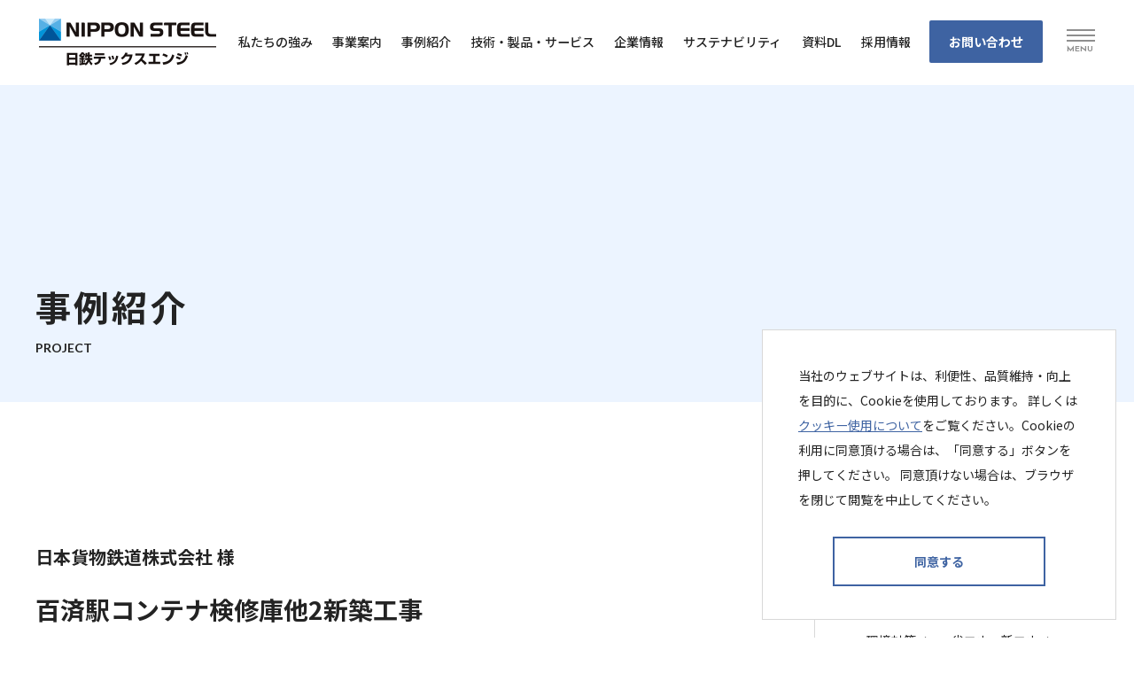

--- FILE ---
content_type: text/html; charset=UTF-8
request_url: https://www.tex.nipponsteel.com/project/475/
body_size: 8458
content:
<!doctype html>
<html lang="ja">
<head>
<meta charset="UTF-8">
<title>百済駅コンテナ検修庫他2新築工事｜事例紹介｜日鉄テックスエンジ株式会社</title>
<!-- Global site tag (gtag.js) - Google Analytics -->
<script async src="https://www.googletagmanager.com/gtag/js?id=UA-137512054-1"></script>
<script>
  window.dataLayer = window.dataLayer || [];
  function gtag(){dataLayer.push(arguments);}
  gtag('js', new Date());

  gtag('config', 'UA-137512054-1');
</script>
<meta http-equiv="x-ua-compatible" content="ie=edge">
<link rel="canonical" href="https://www.tex.nipponsteel.com/">
<meta name="description" content="ご提供内容 設計・監理：株式会社ジェイアール貨物・不動産開発 構造・階数：S造2階 延床面積：627㎡ 所在地：大阪府大阪市 本工事は、梅田駅の吹田・百済移転基盤整備事業の一環の工事です。当社は建屋（コンテナ検修庫・フォ…">
<meta name="viewport" content="width=device-width, initial-scale=1">
<script src="https://www.tex.nipponsteel.com/_app/wp-content/themes/ns-texeng/js/viewport-extra.min.js"></script>
<script>
  new ViewportExtra(375);
</script>
<meta name="format-detection" content="telephone=no">

<!--OGP-->
<meta property="og:title" content="百済駅コンテナ検修庫他2新築工事｜事例紹介｜日鉄テックスエンジ株式会社">
<meta property="og:type" content="website">
<meta property="og:url" content="https://www.tex.nipponsteel.com/">
<meta property="og:image" content="https://www.tex.nipponsteel.com/_app/wp-content/uploads/2021/10/c30034.jpg">
<meta property="og:site_name" content="日鉄テックスエンジ株式会社">
<meta property="og:description" content="ご提供内容 設計・監理：株式会社ジェイアール貨物・不動産開発 構造・階数：S造2階 延床面積：627㎡ 所在地：大阪府大阪市 本工事は、梅田駅の吹田・百済移転基盤整備事業の一環の工事です。当社は建屋（コンテナ検修庫・フォ…">
<meta property="og:locale" content="ja_JP">
<meta name="twitter:card" content="summary_large_image">
<!--/OGP-->


<link rel="preconnect" href="https://fonts.gstatic.com" crossorigin>
<link rel="preconnect" href="https://fonts.googleapis.com" crossorigin>
<link href="https://www.tex.nipponsteel.com/_app/wp-content/themes/ns-texeng/img/favicon.ico" rel="shortcut icon">
<link href="https://www.tex.nipponsteel.com/_app/wp-content/themes/ns-texeng/img/apple-touch-icon.png" rel="apple-touch-icon">
<link href="https://fonts.googleapis.com/css2?family=Lato:wght@100;300;400;700&display=swap" rel="stylesheet">
<link href="https://fonts.googleapis.com/css?family=Josefin+Sans:400,700&display=swap" rel="stylesheet">
<link href="https://fonts.googleapis.com/css?family=Roboto+Slab:400&display=swap" rel="stylesheet">
<link href="https://fonts.googleapis.com/css?family=Noto+Sans+JP:400,500,700&amp;subset=japanese" rel="stylesheet">
<link rel="stylesheet" href="https://www.tex.nipponsteel.com/_app/wp-content/themes/ns-texeng/css/common.css?v=1746759616">
<meta name='robots' content='max-image-preview:large' />
	<style>img:is([sizes="auto" i], [sizes^="auto," i]) { contain-intrinsic-size: 3000px 1500px }</style>
	<link rel='stylesheet' id='wp-block-library-css' href='https://www.tex.nipponsteel.com/_app/wp-includes/css/dist/block-library/style.min.css?ver=6.8.3' type='text/css' media='all' />
<style id='classic-theme-styles-inline-css' type='text/css'>
/*! This file is auto-generated */
.wp-block-button__link{color:#fff;background-color:#32373c;border-radius:9999px;box-shadow:none;text-decoration:none;padding:calc(.667em + 2px) calc(1.333em + 2px);font-size:1.125em}.wp-block-file__button{background:#32373c;color:#fff;text-decoration:none}
</style>
<style id='global-styles-inline-css' type='text/css'>
:root{--wp--preset--aspect-ratio--square: 1;--wp--preset--aspect-ratio--4-3: 4/3;--wp--preset--aspect-ratio--3-4: 3/4;--wp--preset--aspect-ratio--3-2: 3/2;--wp--preset--aspect-ratio--2-3: 2/3;--wp--preset--aspect-ratio--16-9: 16/9;--wp--preset--aspect-ratio--9-16: 9/16;--wp--preset--color--black: #000000;--wp--preset--color--cyan-bluish-gray: #abb8c3;--wp--preset--color--white: #ffffff;--wp--preset--color--pale-pink: #f78da7;--wp--preset--color--vivid-red: #cf2e2e;--wp--preset--color--luminous-vivid-orange: #ff6900;--wp--preset--color--luminous-vivid-amber: #fcb900;--wp--preset--color--light-green-cyan: #7bdcb5;--wp--preset--color--vivid-green-cyan: #00d084;--wp--preset--color--pale-cyan-blue: #8ed1fc;--wp--preset--color--vivid-cyan-blue: #0693e3;--wp--preset--color--vivid-purple: #9b51e0;--wp--preset--color--main-color: #3E63A2;--wp--preset--color--sub-color: #678DCC;--wp--preset--color--red-color: #D92100;--wp--preset--color--white-color: #ffffff;--wp--preset--gradient--vivid-cyan-blue-to-vivid-purple: linear-gradient(135deg,rgba(6,147,227,1) 0%,rgb(155,81,224) 100%);--wp--preset--gradient--light-green-cyan-to-vivid-green-cyan: linear-gradient(135deg,rgb(122,220,180) 0%,rgb(0,208,130) 100%);--wp--preset--gradient--luminous-vivid-amber-to-luminous-vivid-orange: linear-gradient(135deg,rgba(252,185,0,1) 0%,rgba(255,105,0,1) 100%);--wp--preset--gradient--luminous-vivid-orange-to-vivid-red: linear-gradient(135deg,rgba(255,105,0,1) 0%,rgb(207,46,46) 100%);--wp--preset--gradient--very-light-gray-to-cyan-bluish-gray: linear-gradient(135deg,rgb(238,238,238) 0%,rgb(169,184,195) 100%);--wp--preset--gradient--cool-to-warm-spectrum: linear-gradient(135deg,rgb(74,234,220) 0%,rgb(151,120,209) 20%,rgb(207,42,186) 40%,rgb(238,44,130) 60%,rgb(251,105,98) 80%,rgb(254,248,76) 100%);--wp--preset--gradient--blush-light-purple: linear-gradient(135deg,rgb(255,206,236) 0%,rgb(152,150,240) 100%);--wp--preset--gradient--blush-bordeaux: linear-gradient(135deg,rgb(254,205,165) 0%,rgb(254,45,45) 50%,rgb(107,0,62) 100%);--wp--preset--gradient--luminous-dusk: linear-gradient(135deg,rgb(255,203,112) 0%,rgb(199,81,192) 50%,rgb(65,88,208) 100%);--wp--preset--gradient--pale-ocean: linear-gradient(135deg,rgb(255,245,203) 0%,rgb(182,227,212) 50%,rgb(51,167,181) 100%);--wp--preset--gradient--electric-grass: linear-gradient(135deg,rgb(202,248,128) 0%,rgb(113,206,126) 100%);--wp--preset--gradient--midnight: linear-gradient(135deg,rgb(2,3,129) 0%,rgb(40,116,252) 100%);--wp--preset--font-size--small: 12px;--wp--preset--font-size--medium: 20px;--wp--preset--font-size--large: 16px;--wp--preset--font-size--x-large: 42px;--wp--preset--font-size--regular: 14px;--wp--preset--spacing--20: 0.44rem;--wp--preset--spacing--30: 0.67rem;--wp--preset--spacing--40: 1rem;--wp--preset--spacing--50: 1.5rem;--wp--preset--spacing--60: 2.25rem;--wp--preset--spacing--70: 3.38rem;--wp--preset--spacing--80: 5.06rem;--wp--preset--shadow--natural: 6px 6px 9px rgba(0, 0, 0, 0.2);--wp--preset--shadow--deep: 12px 12px 50px rgba(0, 0, 0, 0.4);--wp--preset--shadow--sharp: 6px 6px 0px rgba(0, 0, 0, 0.2);--wp--preset--shadow--outlined: 6px 6px 0px -3px rgba(255, 255, 255, 1), 6px 6px rgba(0, 0, 0, 1);--wp--preset--shadow--crisp: 6px 6px 0px rgba(0, 0, 0, 1);}:where(.is-layout-flex){gap: 0.5em;}:where(.is-layout-grid){gap: 0.5em;}body .is-layout-flex{display: flex;}.is-layout-flex{flex-wrap: wrap;align-items: center;}.is-layout-flex > :is(*, div){margin: 0;}body .is-layout-grid{display: grid;}.is-layout-grid > :is(*, div){margin: 0;}:where(.wp-block-columns.is-layout-flex){gap: 2em;}:where(.wp-block-columns.is-layout-grid){gap: 2em;}:where(.wp-block-post-template.is-layout-flex){gap: 1.25em;}:where(.wp-block-post-template.is-layout-grid){gap: 1.25em;}.has-black-color{color: var(--wp--preset--color--black) !important;}.has-cyan-bluish-gray-color{color: var(--wp--preset--color--cyan-bluish-gray) !important;}.has-white-color{color: var(--wp--preset--color--white) !important;}.has-pale-pink-color{color: var(--wp--preset--color--pale-pink) !important;}.has-vivid-red-color{color: var(--wp--preset--color--vivid-red) !important;}.has-luminous-vivid-orange-color{color: var(--wp--preset--color--luminous-vivid-orange) !important;}.has-luminous-vivid-amber-color{color: var(--wp--preset--color--luminous-vivid-amber) !important;}.has-light-green-cyan-color{color: var(--wp--preset--color--light-green-cyan) !important;}.has-vivid-green-cyan-color{color: var(--wp--preset--color--vivid-green-cyan) !important;}.has-pale-cyan-blue-color{color: var(--wp--preset--color--pale-cyan-blue) !important;}.has-vivid-cyan-blue-color{color: var(--wp--preset--color--vivid-cyan-blue) !important;}.has-vivid-purple-color{color: var(--wp--preset--color--vivid-purple) !important;}.has-black-background-color{background-color: var(--wp--preset--color--black) !important;}.has-cyan-bluish-gray-background-color{background-color: var(--wp--preset--color--cyan-bluish-gray) !important;}.has-white-background-color{background-color: var(--wp--preset--color--white) !important;}.has-pale-pink-background-color{background-color: var(--wp--preset--color--pale-pink) !important;}.has-vivid-red-background-color{background-color: var(--wp--preset--color--vivid-red) !important;}.has-luminous-vivid-orange-background-color{background-color: var(--wp--preset--color--luminous-vivid-orange) !important;}.has-luminous-vivid-amber-background-color{background-color: var(--wp--preset--color--luminous-vivid-amber) !important;}.has-light-green-cyan-background-color{background-color: var(--wp--preset--color--light-green-cyan) !important;}.has-vivid-green-cyan-background-color{background-color: var(--wp--preset--color--vivid-green-cyan) !important;}.has-pale-cyan-blue-background-color{background-color: var(--wp--preset--color--pale-cyan-blue) !important;}.has-vivid-cyan-blue-background-color{background-color: var(--wp--preset--color--vivid-cyan-blue) !important;}.has-vivid-purple-background-color{background-color: var(--wp--preset--color--vivid-purple) !important;}.has-black-border-color{border-color: var(--wp--preset--color--black) !important;}.has-cyan-bluish-gray-border-color{border-color: var(--wp--preset--color--cyan-bluish-gray) !important;}.has-white-border-color{border-color: var(--wp--preset--color--white) !important;}.has-pale-pink-border-color{border-color: var(--wp--preset--color--pale-pink) !important;}.has-vivid-red-border-color{border-color: var(--wp--preset--color--vivid-red) !important;}.has-luminous-vivid-orange-border-color{border-color: var(--wp--preset--color--luminous-vivid-orange) !important;}.has-luminous-vivid-amber-border-color{border-color: var(--wp--preset--color--luminous-vivid-amber) !important;}.has-light-green-cyan-border-color{border-color: var(--wp--preset--color--light-green-cyan) !important;}.has-vivid-green-cyan-border-color{border-color: var(--wp--preset--color--vivid-green-cyan) !important;}.has-pale-cyan-blue-border-color{border-color: var(--wp--preset--color--pale-cyan-blue) !important;}.has-vivid-cyan-blue-border-color{border-color: var(--wp--preset--color--vivid-cyan-blue) !important;}.has-vivid-purple-border-color{border-color: var(--wp--preset--color--vivid-purple) !important;}.has-vivid-cyan-blue-to-vivid-purple-gradient-background{background: var(--wp--preset--gradient--vivid-cyan-blue-to-vivid-purple) !important;}.has-light-green-cyan-to-vivid-green-cyan-gradient-background{background: var(--wp--preset--gradient--light-green-cyan-to-vivid-green-cyan) !important;}.has-luminous-vivid-amber-to-luminous-vivid-orange-gradient-background{background: var(--wp--preset--gradient--luminous-vivid-amber-to-luminous-vivid-orange) !important;}.has-luminous-vivid-orange-to-vivid-red-gradient-background{background: var(--wp--preset--gradient--luminous-vivid-orange-to-vivid-red) !important;}.has-very-light-gray-to-cyan-bluish-gray-gradient-background{background: var(--wp--preset--gradient--very-light-gray-to-cyan-bluish-gray) !important;}.has-cool-to-warm-spectrum-gradient-background{background: var(--wp--preset--gradient--cool-to-warm-spectrum) !important;}.has-blush-light-purple-gradient-background{background: var(--wp--preset--gradient--blush-light-purple) !important;}.has-blush-bordeaux-gradient-background{background: var(--wp--preset--gradient--blush-bordeaux) !important;}.has-luminous-dusk-gradient-background{background: var(--wp--preset--gradient--luminous-dusk) !important;}.has-pale-ocean-gradient-background{background: var(--wp--preset--gradient--pale-ocean) !important;}.has-electric-grass-gradient-background{background: var(--wp--preset--gradient--electric-grass) !important;}.has-midnight-gradient-background{background: var(--wp--preset--gradient--midnight) !important;}.has-small-font-size{font-size: var(--wp--preset--font-size--small) !important;}.has-medium-font-size{font-size: var(--wp--preset--font-size--medium) !important;}.has-large-font-size{font-size: var(--wp--preset--font-size--large) !important;}.has-x-large-font-size{font-size: var(--wp--preset--font-size--x-large) !important;}
:where(.wp-block-post-template.is-layout-flex){gap: 1.25em;}:where(.wp-block-post-template.is-layout-grid){gap: 1.25em;}
:where(.wp-block-columns.is-layout-flex){gap: 2em;}:where(.wp-block-columns.is-layout-grid){gap: 2em;}
:root :where(.wp-block-pullquote){font-size: 1.5em;line-height: 1.6;}
</style>
</head>
<body id="project-page">
  <!-- wrapper -->
  <div class="l-wrapper -project-page">

    <!-- header -->
    <header id="js-header" class="l-header">
      <a href="/" class="l-header__logo">
        <img src="https://www.tex.nipponsteel.com/_app/wp-content/themes/ns-texeng/img/common/logo@2x.png" alt="日鉄テックスエンジ" width="200">
      </a>
      <nav class="l-header-nav">
        <ul class="l-header-nav__list">
          <li class="l-header-nav__item"><a href="/strengths/">私たちの強み</a></li>
          <li class="l-header-nav__item"><a href="/business/" class="js-megamenu-open" data-menu="business">事業案内</a></li>
          <li class="l-header-nav__item"><a href="/project/">事例紹介</a></li>
          <li class="l-header-nav__item"><a href="/technology/">技術・製品・サービス</a></li>
          <li class="l-header-nav__item"><a href="/company/" class="js-megamenu-open" data-menu="company">企業情報</a></li>
          <li class="l-header-nav__item"><a href="/sustainability/">サステナビリティ</a></li>
          <li class="l-header-nav__item"><a href="/download/">資料DL</a></li>
          <li class="l-header-nav__item"><a href="/recruit/" class="js-megamenu-open" data-menu="recruit">採⽤情報</a></li>
        </ul>
      </nav>
      <a href="/contact/" class="l-header__contact-btn">お問い合わせ</a>
      <div id="js-nav-btn" class="l-header__nav-btn"><span></span><span></span><span></span><b></b></div>

      <!-- nav -->
      <nav id="js-nav" class="l-nav">
        <div class="l-nav__inner">
          <div class="c-col-row">
            <a href="/company/branch/" class="c-btn -sp-small sp">各事業所へのアクセスはこちら</a>
            <ul class="l-nav__col">
              <li class="l-nav__item"><a href="/">トップページ</a></li>
              <li class="l-nav__item"><a href="/strengths/">私たちの強み</a></li>
              <li class="l-nav__item -btn">
                <a href="/business/" class="js-nav-accordion-open">事業案内</a>
                <div class="l-nav__second__container">
                  <ul class="l-nav__second -sp-type1">
                    <li class="l-nav__second-item--index"><a href="/business/">事業案内 トップ</a></li>
                    <li class="l-nav__second-item"><a href="/business/mechanical/">機械</a></li>
                    <li class="l-nav__second-item"><a href="/business/electrical-instrumentation/">電計・システム</a></li>
                    <li class="l-nav__second-item"><a href="/business/construction/">建設</a></li>
                    <li class="l-nav__second-item"><a href="/business/mechatronics/">メカトロニクス</a></li>
                    <li class="l-nav__second-item"><a href="/business/production/">製鉄プラント操業</a></li>
                    <li class="l-nav__second-item"><a href="/business/particleboard/">パーティクルボード</a></li>
                    <li class="l-nav__second-item"><a href="/business/activecarbon/">活性炭</a></li>
                  </ul>
                </div>
              </li>
            </ul>
            <ul class="l-nav__col">
              <li class="l-nav__item"><a href="/project/">事例紹介</a></li>
              <li class="l-nav__item"><a href="/technology/">技術・製品・サービス</a></li>
              <li class="l-nav__item -btn">
                <a href="/company/" class="js-nav-accordion-open">企業情報</a>
                <div class="l-nav__second__container">
                  <ul class="l-nav__second -sp-type2">
                    <li class="l-nav__second-item--index"><a href="/company/">企業情報 トップ</a></li>
                    <li class="l-nav__second-item"><a href="/company/topmessage/">トップメッセージ</a></li>
                    <li class="l-nav__second-item"><a href="/company/outline/">会社概要</a></li>
                    <li class="l-nav__second-item"><a href="/company/history/">沿革</a></li>
                    <li class="l-nav__second-item"><a href="/company/manifest/">企業理念</a></li>
                    <li class="l-nav__second-item"><a href="/company/officer/">役員一覧</a></li>
                    <li class="l-nav__second-item"><a href="/company/branch/">事業拠点</a></li>
                    <li class="l-nav__second-item"><a href="/company/group/">グループ会社一覧</a></li>
                    <li class="l-nav__second-item"><a href="/company/sdgs/">SDGsへの取り組み</a></li>
                    <li class="l-nav__second-item"><a href="/company/licence/">保有資格・認証一覧</a></li>
                  </ul>
                </div>
              </li>
            </ul>
            <ul class="l-nav__col">
              <li class="l-nav__item -btn">
                <a href="/download/" class="js-nav-accordion-open">資料DL</a>
                <div class="l-nav__second__container">
                  <ul class="l-nav__second -sp-type1">
                    <li class="l-nav__second-item--index"><a href="/download/">資料ダウンロード トップ</a></li>
                    <li class="l-nav__second-item -w100p"><a href="/techarchives/">テックスエンジレポート掲載資料一覧</a></li>
                  </ul>
                </div>
              </li>
              <li class="l-nav__item is-mt-lg"><a href="/sustainability/">サステナビリティ</a></li>
              <li class="l-nav__item"><a href="/recruit/">採⽤情報</a></li>
              <li class="l-nav__item"><a href="/news/">ニュース</a></li>
              <li class="l-nav__item -bb"><a href="/contact/">お問い合わせフォーム</a></li>
              <li class="l-nav__second-item"><a href="/industrial-waste/">産業廃棄物処理施設の維持管理計画・維持管理情報	</a></li>
              <li class="l-nav__second-item"><a href="/smex/">旧SMEX製業務用石油ストーブをご使用のお客様へ	</a></li>
            </ul>
            <div class="l-nav__col l-nav__bnr-container">
              <div class="l-nav__bnrs">
                <a href="https://www.tex.nipponsteel.com/recruit/" target="_blank" class="l-nav__bnr">
                  <img src="https://www.tex.nipponsteel.com/_app/wp-content/themes/ns-texeng/img/common/banner_recruit_2024.png" alt="" width="260">
                </a>
                <a href="https://www.nipponsteel.com/index.html" target="_blank" class="l-nav__bnr">
                  <img src="https://www.tex.nipponsteel.com/_app/wp-content/themes/ns-texeng/img/common/banner_2_2202.png" alt="" width="260">
                </a>
              </div>
            </div>
          </div>
          <div class="l-nav-foot c-col-row">
            <div class="l-nav-foot__list">
              <a href="/privacy/" class="l-nav-foot__item">個人情報保護方針</a>
              <a href="/women-empowerment/" class="l-nav-foot__item">女性活躍推進法に基づく情報公表</a>
              <a href="/terms/" class="l-nav-foot__item">ご利用にあたって</a>
              <a href="/cookie/" class="l-nav-foot__item">クッキー使用について</a>
            </div>
            <p class="l-nav-foot__copyright">© NIPPON STEEL TEXENG.CO.,LTD.All Rights Reserved.</p>
          </div>
        </div>
      </nav>
      <!-- nav -->
    </header>
    <!-- header -->

    <nav id="js-mega-menus" class="l-header__mega-menus">
      <!-- menu-business -->
      <div id="js-menu-business" class="l-header__mega-menu c-col-row js-mega-menu">
        <div class="l-header__mega-menu__head -biz">
          <p class="l-header__mega-menu__ttl c-col" data-eng="BUSINESS">事業案内</p>
          <a href="/business/" class="c-txt c-txt-link -m u-mt40">事業案内 トップ</a>
        </div>
        <div class="l-header__mega-menu__body -type1 c-row">
          <a href="/business/mechanical/" class="l-header__mega-menu__item1">
            <figure class="l-header__mega-menu__pic">
              <img src="https://www.tex.nipponsteel.com/_app/wp-content/themes/ns-texeng/img/common/nav_biz1@2x.jpg" alt="" width="150">
            </figure>
            <p class="c-txt -m u-mt8">機械</p>
          </a>
          <a href="/business/electrical-instrumentation/" class="l-header__mega-menu__item1">
            <figure class="l-header__mega-menu__pic">
              <img src="https://www.tex.nipponsteel.com/_app/wp-content/themes/ns-texeng/img/common/nav_biz2@2x.jpg" alt="" width="150">
            </figure>
            <p class="c-txt -m u-mt8">電計・システム</p>
          </a>
          <a href="/business/construction/" class="l-header__mega-menu__item1">
            <figure class="l-header__mega-menu__pic">
              <img src="https://www.tex.nipponsteel.com/_app/wp-content/themes/ns-texeng/img/common/nav_biz4@2x.jpg" alt="" width="150">
            </figure>
            <p class="c-txt -m u-mt8">建設</p>
          </a>
          <a href="/business/mechatronics/" class="l-header__mega-menu__item1">
            <figure class="l-header__mega-menu__pic">
              <img src="https://www.tex.nipponsteel.com/_app/wp-content/themes/ns-texeng/img/common/nav_biz5@2x.jpg" alt="" width="150">
            </figure>
            <p class="c-txt -m u-mt8">メカトロニクス</p>
          </a>
          <a href="/business/production/" class="l-header__mega-menu__item1">
            <figure class="l-header__mega-menu__pic">
              <img src="https://www.tex.nipponsteel.com/_app/wp-content/themes/ns-texeng/img/common/nav_biz6@2x.jpg" alt="" width="150">
            </figure>
            <p class="c-txt -m u-mt8">製鉄プラント操業</p>
          </a>
          <a href="/business/particleboard/" class="l-header__mega-menu__item1">
            <figure class="l-header__mega-menu__pic">
              <img src="https://www.tex.nipponsteel.com/_app/wp-content/themes/ns-texeng/img/common/nav_biz7@2x.jpg" alt="" width="150">
            </figure>
            <p class="c-txt -m u-mt8">パーティクルボード</p>
          </a>
          <a href="/business/activecarbon/" class="l-header__mega-menu__item1">
            <figure class="l-header__mega-menu__pic">
              <img src="https://www.tex.nipponsteel.com/_app/wp-content/themes/ns-texeng/img/common/nav_biz8@2x.jpg" alt="" width="150">
            </figure>
            <p class="c-txt -m u-mt8">活性炭</p>
          </a>
        </div>
      </div>
      <!-- menu-business -->
      <!-- menu-company -->
      <div id="js-menu-company" class="l-header__mega-menu c-col-row js-mega-menu">
        <div class="l-header__mega-menu__head -company">
          <p class="l-header__mega-menu__ttl c-col" data-eng="COMPANY">企業情報</p>
          <a href="/company/" class="c-txt c-txt-link -m u-mt40">企業情報 トップ</a>
        </div>
        <div class="l-header__mega-menu__body c-col -type2">
          <a class="l-header__mega-menu__item2" href="/company/topmessage/"><span>トップメッセージ</span></a>
          <a class="l-header__mega-menu__item2" href="/company/outline/"><span>会社概要</span></a>
          <a class="l-header__mega-menu__item2" href="/company/history/"><span>沿革</span></a>
          <a class="l-header__mega-menu__item2" href="/company/manifest/"><span>企業理念</span></a>
          <a class="l-header__mega-menu__item2" href="/company/officer/"><span>役員一覧</span></a>
          <a class="l-header__mega-menu__item2" href="/company/branch/"><span>事業拠点</span></a>
          <a class="l-header__mega-menu__item2" href="/company/group/"><span>グループ会社一覧</span></a>
          <a class="l-header__mega-menu__item2" href="/company/sdgs/"><span>SDGsへの取り組み</span></a>
          <a class="l-header__mega-menu__item2" href="/company/licence/"><span>保有資格・認証一覧</span></a>
        </div>
      </div>
      <!-- menu-company -->
      <!-- menu-recruit -->
      <div id="js-menu-recruit" class="l-header__mega-menu c-col-row js-mega-menu">
        <div class="l-header__mega-menu__head -recruit">
          <p class="l-header__mega-menu__ttl c-col" data-eng="RECRUIT">採用情報</p>
          <a href="/recruit/" class="c-txt c-txt-link -m u-mt40">採用情報 トップ</a>
        </div>
        <div class="l-header__mega-menu__body c-row -nowrap -type3">
          <a class="l-header__mega-menu__item3" href="https://www.tex.nipponsteel.com/recruit/newgrads/" target="_blank">
            <figure class="l-header__mega-menu__pic">
              <img src="https://www.tex.nipponsteel.com/_app/wp-content/themes/ns-texeng/img/common/nav_recruit1@2x.jpg" alt="" width="200">
            </figure>
            <p class="c-txt -m u-mt8">新卒採用（大学生・高専生・職業大生向け）<i class="icon-extlink" aria-hidden="true"></i></p>
          </a>
          <a class="l-header__mega-menu__item3" href="https://www.tex.nipponsteel.com/recruit/highschool/" target="_blank">
            <figure class="l-header__mega-menu__pic">
              <img src="https://www.tex.nipponsteel.com/_app/wp-content/themes/ns-texeng/img/common/nav_recruit_hs.jpg" alt="" width="200">
            </figure>
            <p class="c-txt -m u-mt8">新卒採用（高校生向け）<i class="icon-extlink" aria-hidden="true"></i></p>
          </a>
          <a class="l-header__mega-menu__item3" href="/recruit/career/">
            <figure class="l-header__mega-menu__pic">
              <img src="https://www.tex.nipponsteel.com/_app/wp-content/themes/ns-texeng/img/common/nav_recruit3@2x.jpg" alt="" width="200">
            </figure>
            <p class="c-txt -m u-mt8">キャリア採用</p>
          </a>
          <a class="l-header__mega-menu__item3" href="/recruit/disability/">
            <figure class="l-header__mega-menu__pic">
              <img src="https://www.tex.nipponsteel.com/_app/wp-content/themes/ns-texeng/img/common/nav_recruit4@2x.jpg" alt="" width="200">
            </figure>
            <p class="c-txt -m u-mt8">障がい者採用</p>
          </a>
        </div>
      </div>
      <!-- menu-recruit -->
    </nav>
    <div id="js-header-mask" class="l-header__mask"></div>
    <main class="l-main -project-page">
      <div class="p-page__head c-container">
        <p class="p-page__ttl -b c-col" data-eng="PROJECT">事例紹介</p>
      </div>      <div class="c-container--big c-col-row">
        <article class="p-article__body -col">
          <p class="c-heading4 -b u-ls0">日本貨物鉄道株式会社 様</p>
          <h1 class="c-heading6 -no-border u-mt24">百済駅コンテナ検修庫他2新築工事</h1>
          <figure class="p-article__main-pic -no-fit">
            <img src="https://www.tex.nipponsteel.com/_app/wp-content/uploads/2021/10/c30034.jpg" alt="" width="196" class="">
          </figure>
          <p class="c-txt u-mt48">梅田駅の吹田・百済移転基盤整備事業の一環の工事。</p>
          <div class="p-article__contents u-mt48">
<div class="p-block1 c-col-row">
  <p class="p-block1__label">お客様情報</p>
  <div class="p-block1__body">
    <p class="p-block1__heading -b">日本貨物鉄道株式会社 様</p>
  </div>
</div>


<h2 class="is-style-block-heading2 wp-block-heading">ご提供内容</h2>



<ul class="wp-block-list"><li>設計・監理：株式会社ジェイアール貨物・不動産開発</li><li>構造・階数：S造2階</li><li>延床面積：627㎡</li><li>所在地：大阪府大阪市</li></ul>



<p>本工事は、梅田駅の吹田・百済移転基盤整備事業の一環の工事です。当社は建屋（コンテナ検修庫・フォーク検修庫・検修員詰所、危険品庫）以外に給油場（地下タンク）も含めて建築部門で担当しました。</p>
          </div>
        </article>
        <nav class="p-article-nav">
          <p class="c-txt--ms -b -color">目的から探す</p>
          <div class="p-article-nav__items c-row">
            <a href="/project/objective/business-process-improvement/" class="c-txt c-txt-link -right">業務プロセス改善</a>
            <a href="/project/objective/productivity-improvement/" class="c-txt c-txt-link -right">生産力向上</a>
            <a href="/project/objective/environmental-measures/" class="c-txt c-txt-link -right">環境対策</a>
            <a href="/project/objective/energy-saving/" class="c-txt c-txt-link -right">省エネ・新エネ</a>
            <a href="/project/objective/iot/" class="c-txt c-txt-link -right">IoT</a>
            <a href="/project/objective/safety-measures/" class="c-txt c-txt-link -right">安全対策</a>
            <a href="/project/objective/quality-improvement/" class="c-txt c-txt-link -right">品質向上</a>
            <a href="/project/objective/longer-life/" class="c-txt c-txt-link -right">長寿命化</a>
            <a href="/project/objective/infrastructure-development/" class="c-txt c-txt-link -right">インフラ整備</a>
            <a href="/project/objective/manpower-saving/" class="c-txt c-txt-link -right">省人化</a>
            <a href="/project/objective/cost-reduction/" class="c-txt c-txt-link -right">コスト削減</a>
            <a href="/project/objective/safety-labor-saving/" class="c-txt c-txt-link -right">安全省力</a>
          </div>
          <p class="c-txt--ms -b -color u-mt80">分野から探す</p>
          <div class="p-article-nav__items c-row">
            <a href="/project/field/mechanical/" class="c-txt c-txt-link -right">機械</a>
            <a href="/project/field/electrical-instrumentation/" class="c-txt c-txt-link -right">電計・システム</a>
            <a href="/project/field/construction/" class="c-txt c-txt-link -right">建設</a>
            <a href="/project/field/mechatronics/" class="c-txt c-txt-link -right">メカトロニクス</a>
            <a href="/project/field/production/" class="c-txt c-txt-link -right">製鉄プラント操業</a>
            <a href="/project/field/particleboard/" class="c-txt c-txt-link -right">パーティクルボード</a>
            <a href="/project/field/activecarbon/" class="c-txt c-txt-link -right">活性炭</a>
          </div>
        </nav>
      </div>
      <div class="c-btns c-col-row u-mt112">
        <a href="/project/" class="c-btn">事例紹介 トップ</a>
        <a href="/technology/" class="c-btn">技術・製品・サービス トップ</a>
      </div>
    </main>
    <div class="p-cta c-inner--big c-col-row">
      <a href="/contact/" class="p-cta__box -full c-col">
        <h2 class="c-heading5 -with-eng" data-eng="CONTACT">ご相談・お問い合わせ</h2>
        <p class="c-txt u-mt16 u-center">ご質問やお見積り依頼など、<br class="sp">気軽にお問い合わせください。</p>
        <span class="c-btn--txtlink -w u-mt40">お問い合わせフォーム</span>
      </a>
      <!-- <a href="#" class="p-cta__box c-col">
        <h2 class="c-heading5 -with-eng" data-eng="DIGITAL SHOWROOM">デジタルショールーム</h2>
        <p class="c-txt u-mt16 u-center">仮）オンラインブースの閲覧や<br class="sp">オンライン商談が可能です ※要会員登録</p>
        <span class="c-btn--txtlink -w -extlink u-mt40">特設サイトを見る</span>
      </a> -->
    </div>
    <!-- footer -->
    <footer class="l-footer c-container--big c-col">
      <div class="l-footer__head c-col-row">
        <div class="l-footer__info">
          <a href="/" class="l-footer__logo">
            <img src="https://www.tex.nipponsteel.com/_app/wp-content/themes/ns-texeng/img/common/logo_horizontal@2x.png" alt="" width="437">
          </a>
          <address class="l-footer__address">日鉄テックスエンジ株式会社<br>
          100-0005 東京都千代田区丸の内二丁目5番2号 三菱ビル</address>
        </div>
        <div class="l-footer-search">
          <p class="c-txt -w">サイト内検索</p>
          <form action="https://www.google.com/search" method="get" class="l-footer-search__form" target="_blank">
            <input type="hidden" name="hl" value="ja">
            <input type="hidden" name="as_sitesearch" value="https://www.tex.nipponsteel.com/">
            <input type="text" name="q" placeholder="キーワードを入力" inputmode="search">
            <button type="submit" class="l-footer-search__btn">検索</button>
          </form>
        </div>
      </div>
      <div class="l-footer__bnr-area c-row">
        <a href="https://www.tex.nipponsteel.com/recruit/" target="_blank" class="l-footer__bnr p-col4-item2">
          <img src="https://www.tex.nipponsteel.com/_app/wp-content/themes/ns-texeng/img/common/banner_recruit_2024.png" alt="" width="260">
        </a>
        <a href="https://www.nipponsteel.com/index.html" target="_blank" class="l-footer__bnr p-col4-item2">
          <img src="https://www.tex.nipponsteel.com/_app/wp-content/themes/ns-texeng/img/common/banner_2_2202.png" alt="" width="260">
        </a>
        <!-- <a href="#" target="_blank" class="l-footer__bnr p-col4-item2 -extlink">
          <img src="https://www.tex.nipponsteel.com/_app/wp-content/themes/ns-texeng/img/dummy/dummy_bnr2@2x.jpg" alt="" width="260">
        </a>
        <a href="#" target="_blank" class="l-footer__bnr p-col4-item2 -extlink">
          <img src="https://www.tex.nipponsteel.com/_app/wp-content/themes/ns-texeng/img/dummy/dummy_bnr2@2x.jpg" alt="" width="260">
        </a> -->
      </div>
      <div class="l-footer__contents c-col-row">
        <nav class="l-footer__nav c-row">
          <a href="/privacy/" class="l-footer__nav__item c-txt-link">個人情報保護方針</a>
          <a href="/women-empowerment/" class="l-footer__nav__item c-txt-link">女性活躍推進法に基づく情報公表</a>
          <a href="/terms/" class="l-footer__nav__item c-txt-link">ご利用にあたって</a>
          <a href="/cookie/" class="l-footer__nav__item c-txt-link">クッキー使用について</a>
          <a href="/industrial-waste/" class="l-footer__nav__item c-txt-link">産業廃棄物処理施設の維持管理計画・維持管理情報</a>
        </nav>
        <p class="l-footer__copyright">&copy; NIPPON STEEL TEXENG.CO.,LTD.All Rights Reserved.</p>
      </div>
    </footer>
    <!-- footer -->
  </div>
  <!-- wrapper -->
  <script src="https://www.tex.nipponsteel.com/_app/wp-content/themes/ns-texeng/js/page.js?v=1666690611"></script>
<script type="speculationrules">
{"prefetch":[{"source":"document","where":{"and":[{"href_matches":"\/*"},{"not":{"href_matches":["\/_app\/wp-*.php","\/_app\/wp-admin\/*","\/_app\/wp-content\/uploads\/*","\/_app\/wp-content\/*","\/_app\/wp-content\/plugins\/*","\/_app\/wp-content\/themes\/ns-texeng\/*","\/*\\?(.+)"]}},{"not":{"selector_matches":"a[rel~=\"nofollow\"]"}},{"not":{"selector_matches":".no-prefetch, .no-prefetch a"}}]},"eagerness":"conservative"}]}
</script>
</body>
</html>


--- FILE ---
content_type: text/html
request_url: https://www.tex.nipponsteel.com/tpl/gdpr_new.html
body_size: 58
content:
<div class="p-gdpr">
	<p class="p-gdpr__txt">当社のウェブサイトは、利便性、品質維持・向上を目的に、Cookieを使用しております。 詳しくは<a href="/cookie/">クッキー使用について</a>をご覧ください。Cookieの利用に同意頂ける場合は、「同意する」ボタンを押してください。 同意頂けない場合は、ブラウザを閉じて閲覧を中止してください。</p>
	<button type="button" id="js-gdpr" class="p-gdpr__btn">同意する</button>
</div>


--- FILE ---
content_type: text/css
request_url: https://www.tex.nipponsteel.com/_app/wp-content/themes/ns-texeng/css/common.css?v=1746759616
body_size: 31467
content:
@import"https://fonts.googleapis.com/css2?family=Lato:wght@400;700&family=Noto+Sans+JP:wght@400;500;700&display=swap";@font-face{font-family:"icomoon";src:url("../fonts/icomoon.eot?i4kx8z");src:url("../fonts/icomoon.eot?i4kx8z#iefix") format("embedded-opentype"),url("../fonts/icomoon.ttf?i4kx8z") format("truetype"),url("../fonts/icomoon.woff?i4kx8z") format("woff"),url("../fonts/icomoon.svg?i4kx8z#icomoon") format("svg");font-weight:normal;font-style:normal;font-display:block}[class^=icon-],[class*=" icon-"]{font-family:"icomoon" !important;font-style:normal;font-weight:normal;font-variant:normal;text-transform:none;line-height:1;-webkit-font-smoothing:antialiased;-moz-osx-font-smoothing:grayscale}.icon-right:before{content:""}.icon-extlink:before{content:""}html,body,div,span,iframe,h1,h2,h3,h4,h5,h6,p,address,em,img,strong,sub,sup,b,i,dl,dt,dd,ol,ul,li,form,label,table,caption,tbody,tfoot,thead,tr,th,td,article,aside,canvas,figcaption,figure,footer,header,hgroup,menu,nav,section,time,audio,video,fieldset{margin:0;padding:0;border:0;outline:0;font-size:100%;font-style:normal;vertical-align:baseline;background:transparent}html{-webkit-text-size-adjust:100%}img,svg{line-height:0;vertical-align:top}main,article,aside,details,figcaption,figure,footer,header,hgroup,menu,nav,section,time,picture{display:block}nav ul{list-style:none}blockquote,q{quotes:none}blockquote:before,blockquote:after,q:before,q:after{content:none}a{color:inherit;margin:0;padding:0;font-size:100%;vertical-align:baseline;background:transparent}table{border-collapse:collapse;border-spacing:0}hr{display:block;height:1px;border:0;border-top:1px solid #ccc;margin:1em 0;padding:0}input,select,textarea,label{vertical-align:top}input,textarea,button{font-family:inherit;font-size:inherit;outline:none;resize:none}button{cursor:pointer}*,::before,::after{box-sizing:border-box;overflow-wrap:break-word}select::-ms-expand{display:none}input[type=number]{-moz-appearance:textfield}input[type=number]::-webkit-outer-spin-button,input[type=number]::-webkit-inner-spin-button{-webkit-appearance:none}html{font-size:14px}@media(min-width: 768px){html{font-size:12px}}@media(min-width: 901px){html{font-size:1.25vw}}@media(min-width: 1280px){html{font-size:16px}}body{color:#232323;font-family:"Noto Sans JP",sans-serif;-webkit-font-smoothing:antialiased;-moz-osx-font-smoothing:grayscale;line-height:1.75;transition:opacity .3s ease}body.is-modal-open{overflow:hidden}body.is-hidden{opacity:0}a:not(.c-txt-link){text-decoration:none}ul:not(.c-basic-list){list-style:none}img.ofi{height:100%;width:100%;object-fit:cover;font-family:"object-fit: cover;"}@media(max-width: 1279px){img:not(.ofi){height:auto;max-width:100%}}@media(max-width: 767px){.pc{display:none !important}}@media(min-width: 768px){.sp{display:none !important}}.c-row,.p-cat__nav__list{display:flex;flex-wrap:wrap}.c-row.-jc-sb,.-jc-sb.p-cat__nav__list{justify-content:space-between}.c-col,.p-top-project-item__body,.p-page__ttl,.p-page__head,.l-header__mega-menu__head,.c-heading5,.c-heading4.-width-eng,.editor-styles-wrapper h1.-width-eng.is-style-block-heading3,.editor-styles-wrapper h2.-width-eng.is-style-block-heading3,.editor-styles-wrapper h3.-width-eng.is-style-block-heading3,.editor-styles-wrapper h4.-width-eng.is-style-block-heading3,.editor-styles-wrapper h5.-width-eng.is-style-block-heading3,.editor-styles-wrapper h6.-width-eng.is-style-block-heading3,.-width-eng.is-style-block-heading3,.c-heading1{display:flex;flex-direction:column;align-items:center}@media all and (-ms-high-contrast: none){.c-col>*,.p-top-project-item__body>*,.p-page__ttl>*,.p-page__head>*,.l-header__mega-menu__head>*,.c-heading5>*,.c-heading4.-width-eng>*,.editor-styles-wrapper h1.-width-eng.is-style-block-heading3>*,.editor-styles-wrapper h2.-width-eng.is-style-block-heading3>*,.editor-styles-wrapper h3.-width-eng.is-style-block-heading3>*,.editor-styles-wrapper h4.-width-eng.is-style-block-heading3>*,.editor-styles-wrapper h5.-width-eng.is-style-block-heading3>*,.editor-styles-wrapper h6.-width-eng.is-style-block-heading3>*,.-width-eng.is-style-block-heading3>*,.c-heading1>*{min-height:0%;max-width:100%}}.c-col.-ai-fs,.-ai-fs.p-top-project-item__body,.-ai-fs.p-page__ttl,.-ai-fs.p-page__head,.-ai-fs.l-header__mega-menu__head,.-ai-fs.c-heading5,.-ai-fs.c-heading4.-width-eng,.-ai-fs.-width-eng.is-style-block-heading3,.-ai-fs.c-heading1{align-items:flex-start}.c-col-row,.p-item5,.p-item4,.p-item3,.p-item2,.p-item1,.c-heading2,.c-col2block{display:flex}@media(max-width: 767px){.c-col-row,.p-item5,.p-item4,.p-item3,.p-item2,.p-item1,.c-heading2,.c-col2block{flex-direction:column;align-items:center}}@media(max-width: 767px)and (-ms-high-contrast: none){.c-col-row>*,.p-item5>*,.p-item4>*,.p-item3>*,.p-item2>*,.p-item1>*,.c-heading2>*,.c-col2block>*{min-height:0%;max-width:100%}}@media(min-width: 768px){.c-col-row.-wrap,.-wrap.p-item5,.-wrap.p-item4,.-wrap.p-item3,.-wrap.p-item2,.-wrap.p-item1,.-wrap.c-heading2,.-wrap.c-col2block{flex-wrap:wrap}}@media(min-width: 768px){.c-col-row.-jc-sb,.-jc-sb.p-item5,.-jc-sb.p-item4,.-jc-sb.p-item3,.-jc-sb.p-item2,.-jc-sb.p-item1,.-jc-sb.c-heading2,.-jc-sb.c-col2block{justify-content:space-between}}.c-container{padding-left:20px;padding-right:20px}@media(min-width: 768px){.c-container{padding-left:5vw;padding-right:5vw}}@media(min-width: 901px){.c-container{padding-left:4.69%;padding-right:4.69%}}@media(min-width: 1280px){.c-container{padding-left:calc(50% - 580px);padding-right:calc(50% - 580px)}}.c-container--small{padding-left:20px;padding-right:20px}@media(min-width: 768px){.c-container--small{padding-left:5vw;padding-right:5vw}}@media(min-width: 901px){.c-container--small{padding-left:18.75%;padding-right:18.75%}}@media(min-width: 1280px){.c-container--small{padding-left:calc(50% - 400px);padding-right:calc(50% - 400px)}}.c-container--mid{padding-left:20px;padding-right:20px}@media(min-width: 768px){.c-container--mid{padding-left:5vw;padding-right:5vw}}@media(min-width: 901px){.c-container--mid{padding-left:10.94%;padding-right:10.94%}}@media(min-width: 1280px){.c-container--mid{padding-left:calc(50% - 500px);padding-right:calc(50% - 500px)}}.c-container--big,.p-page__head{padding-left:20px;padding-right:20px}@media(min-width: 768px){.c-container--big,.p-page__head{padding-left:5vw;padding-right:5vw}}@media(min-width: 901px){.c-container--big,.p-page__head{padding-left:3.13%;padding-right:3.13%}}@media(min-width: 1280px){.c-container--big,.p-page__head{padding-left:calc(50% - 600px);padding-right:calc(50% - 600px)}}.c-inner{width:calc(100vw - 40px)}@media(min-width: 768px){.c-inner{width:90vw}}@media(min-width: 901px){.c-inner{width:90.63%}}@media(min-width: 1280px){.c-inner{width:1160px}}.c-inner--small{width:calc(100vw - 40px)}@media(min-width: 768px){.c-inner--small{width:90vw}}@media(min-width: 901px){.c-inner--small{width:62.5%}}@media(min-width: 1280px){.c-inner--small{width:800px}}@media(max-width: 900px){.c-container--big .c-inner--small,.p-page__head .c-inner--small{width:100%}}@media(min-width: 901px)and (max-width: 1279px){.c-container--big .c-inner--small,.p-page__head .c-inner--small{width:66.67%}}.c-inner--mid{width:calc(100vw - 40px)}@media(min-width: 768px){.c-inner--mid{width:90vw}}@media(min-width: 901px){.c-inner--mid{width:78.13%}}@media(min-width: 1280px){.c-inner--mid{width:1000px}}.c-inner--big{width:calc(100vw - 40px)}@media(min-width: 768px){.c-inner--big{width:90vw}}@media(min-width: 901px){.c-inner--big{width:93.75%}}@media(min-width: 1280px){.c-inner--big{width:1200px}}@media(min-width: 768px){.c-pc-right-body{margin-left:auto;width:74%}}@media(min-width: 768px){.c-col2block{justify-content:space-between}}@media(max-width: 767px){.c-col2block.-type1>*:last-child{margin-top:40px}}@media(min-width: 768px){.c-col2block.-type1>*:first-child{width:53.33%}.c-col2block.-type1>*:last-child{width:43.33%}}@media(min-width: 768px){.c-col3-items1::after{content:"";width:30%}}@media(min-width: 768px){.c-col3-item1{width:30%}.c-col3-item1:nth-child(n+4){margin-top:2.5rem}}@media(max-width: 767px){.c-col3-item2+.c-col3-item2{margin-top:30px}}@media(min-width: 768px){.c-col3-item2{width:32%}.c-col3-item2:nth-child(n+4){margin-top:2.5rem}}@media(min-width: 768px){.c-col3-items3::after{content:"";width:30%}}@media(max-width: 767px){.c-col3-item3:not(:first-child){margin-top:60px}}@media(min-width: 768px){.c-col3-item3{width:30%}.c-col3-item3:nth-child(n+4){margin-top:5%}}.c-col3-item3 img{display:block}@media(min-width: 768px){.c-pc-columns2{column-count:2;column-gap:5rem}}@media(max-width: 767px){.c-pc-columns2__item+.c-pc-columns2__item{margin-top:20px}}@media(min-width: 768px){.c-pc-columns2__item{page-break-inside:avoid;margin-bottom:2rem}}@media(min-width: 768px){.c-pc-grid-2rows{display:-ms-grid;display:grid;-ms-grid-rows:1fr auto;grid-template-rows:1fr auto}}.c-col2-container{display:flex;flex-wrap:wrap;justify-content:center;align-items:center;gap:40px 20px}@media(min-width: 768px){.c-col2-container{flex-wrap:nowrap;gap:0 6.67%}}@media(min-width: 768px){.c-col2-container.is-pc-ai-start{align-items:flex-start}}.c-col2-container__item{width:min(100%,340px)}@media(min-width: 768px){.c-col2-container__item{width:auto;flex:1}}@media(min-width: 768px){.c-column-size-item{width:35rem;margin-inline:auto}}.c-layout-2columns{display:flex;flex-direction:column;gap:var(--_sp-gap)}@media(min-width: 768px){.c-layout-2columns{display:grid;grid-template-columns:repeat(2, minmax(0, 1fr));gap:var(--_gap)}}.c-heavy-line-box{border:4px solid #d4d4d4;padding:1.25rem;display:flex;flex-direction:column;align-items:center;justify-content:center}.c-heavy-line-box.is-color{border-color:#609ffb}.c-heading1{align-items:flex-start;font-size:.88rem;line-height:1.43;font-weight:500}.c-heading1::before{font-family:"Lato",sans-serif;content:attr(data-eng);font-weight:bold;font-size:2rem;line-height:1.22;margin-bottom:.25rem}.c-heading1::after{background-color:#d92100;width:4rem;height:.5rem;margin-top:1.25rem;content:""}@media(min-width: 768px){.c-heading2{align-items:center}}.c-heading2 strong{font-family:"Lato",sans-serif;font-size:25px}@media(min-width: 768px){.c-heading2 strong{font-size:2rem;line-height:1.22}}.c-heading2 span{font-weight:normal;font-size:13px}@media(min-width: 768px){.c-heading2 span{display:flex;align-items:center;font-size:.88rem}.c-heading2 span::before{content:"";height:1px;width:3.13rem;background-color:#fff;margin:0 .5rem}}.c-heading3,.editor-styles-wrapper h1.is-style-block-heading1,.editor-styles-wrapper h2.is-style-block-heading1,.editor-styles-wrapper h3.is-style-block-heading1,.editor-styles-wrapper h4.is-style-block-heading1,.editor-styles-wrapper h5.is-style-block-heading1,.editor-styles-wrapper h6.is-style-block-heading1,.is-style-block-heading1{line-height:1.5;font-size:23px}@media(max-width: 767px){.l-main.-top .c-heading3,.l-main.-top .is-style-block-heading1{font-size:19px}}@media(min-width: 768px){.c-heading3,.editor-styles-wrapper h1.is-style-block-heading1,.editor-styles-wrapper h2.is-style-block-heading1,.editor-styles-wrapper h3.is-style-block-heading1,.editor-styles-wrapper h4.is-style-block-heading1,.editor-styles-wrapper h5.is-style-block-heading1,.editor-styles-wrapper h6.is-style-block-heading1,.is-style-block-heading1{font-size:2.5rem}}.c-heading3.-has-border,.editor-styles-wrapper h1.-has-border.is-style-block-heading1,.editor-styles-wrapper h2.-has-border.is-style-block-heading1,.editor-styles-wrapper h3.-has-border.is-style-block-heading1,.editor-styles-wrapper h4.-has-border.is-style-block-heading1,.editor-styles-wrapper h5.-has-border.is-style-block-heading1,.editor-styles-wrapper h6.-has-border.is-style-block-heading1,.-has-border.is-style-block-heading1{position:relative;padding-bottom:15px}@media(min-width: 768px){.c-heading3.-has-border,.editor-styles-wrapper h1.-has-border.is-style-block-heading1,.editor-styles-wrapper h2.-has-border.is-style-block-heading1,.editor-styles-wrapper h3.-has-border.is-style-block-heading1,.editor-styles-wrapper h4.-has-border.is-style-block-heading1,.editor-styles-wrapper h5.-has-border.is-style-block-heading1,.editor-styles-wrapper h6.-has-border.is-style-block-heading1,.-has-border.is-style-block-heading1{padding-bottom:1.5rem}}.c-heading3.-has-border::after,.-has-border.is-style-block-heading1::after{content:"";position:absolute;left:0;bottom:0;background-color:#3e63a2;width:32px;height:4px}@media(min-width: 768px){.c-heading3.-has-border::after,.-has-border.is-style-block-heading1::after{width:4rem;height:.5rem}}.c-heading4,.editor-styles-wrapper h1.is-style-block-heading3,.editor-styles-wrapper h2.is-style-block-heading3,.editor-styles-wrapper h3.is-style-block-heading3,.editor-styles-wrapper h4.is-style-block-heading3,.editor-styles-wrapper h5.is-style-block-heading3,.editor-styles-wrapper h6.is-style-block-heading3,.is-style-block-heading3{font-weight:bold;font-size:16px}@media(min-width: 768px){.c-heading4,.editor-styles-wrapper h1.is-style-block-heading3,.editor-styles-wrapper h2.is-style-block-heading3,.editor-styles-wrapper h3.is-style-block-heading3,.editor-styles-wrapper h4.is-style-block-heading3,.editor-styles-wrapper h5.is-style-block-heading3,.editor-styles-wrapper h6.is-style-block-heading3,.is-style-block-heading3{font-size:1.25rem;line-height:1.45;letter-spacing:.1em}}.c-heading4.-color,.editor-styles-wrapper h1.-color.is-style-block-heading3,.editor-styles-wrapper h2.-color.is-style-block-heading3,.editor-styles-wrapper h3.-color.is-style-block-heading3,.editor-styles-wrapper h4.-color.is-style-block-heading3,.editor-styles-wrapper h5.-color.is-style-block-heading3,.editor-styles-wrapper h6.-color.is-style-block-heading3,.-color.is-style-block-heading3{color:#3e63a2}.c-heading4.-width-eng,.editor-styles-wrapper h1.-width-eng.is-style-block-heading3,.editor-styles-wrapper h2.-width-eng.is-style-block-heading3,.editor-styles-wrapper h3.-width-eng.is-style-block-heading3,.editor-styles-wrapper h4.-width-eng.is-style-block-heading3,.editor-styles-wrapper h5.-width-eng.is-style-block-heading3,.editor-styles-wrapper h6.-width-eng.is-style-block-heading3,.-width-eng.is-style-block-heading3{font-family:"Lato",sans-serif;align-items:flex-start}.c-heading4.-width-eng::after,.-width-eng.is-style-block-heading3::after{content:attr(data-eng);font-size:.63rem;line-height:1.2;margin-top:.38rem;letter-spacing:0}.c-heading4.-extlink::after,.-extlink.is-style-block-heading3::after{content:"";font-family:"icomoon";font-weight:normal;font-size:.75rem;margin-left:.5rem;display:inline-block;vertical-align:middle}.c-heading5{font-weight:bold;font-size:18px}@media(min-width: 768px){.c-heading5{font-size:1.56rem;line-height:1.48}}.c-heading5.-with-eng::before{content:attr(data-eng);font-family:"Lato",sans-serif;font-size:1rem;line-height:1.19;letter-spacing:.1em;margin-bottom:.5rem}.c-heading6,.editor-styles-wrapper h1.is-style-block-heading2,.editor-styles-wrapper h2.is-style-block-heading2,.editor-styles-wrapper h3.is-style-block-heading2,.editor-styles-wrapper h4.is-style-block-heading2,.editor-styles-wrapper h5.is-style-block-heading2,.editor-styles-wrapper h6.is-style-block-heading2,.is-style-block-heading2{position:relative;line-height:1.5;padding-bottom:.69em;font-size:18px}@media(min-width: 768px){.c-heading6,.editor-styles-wrapper h1.is-style-block-heading2,.editor-styles-wrapper h2.is-style-block-heading2,.editor-styles-wrapper h3.is-style-block-heading2,.editor-styles-wrapper h4.is-style-block-heading2,.editor-styles-wrapper h5.is-style-block-heading2,.editor-styles-wrapper h6.is-style-block-heading2,.is-style-block-heading2{font-size:1.75rem;line-height:1.5}}.c-heading6::after,.editor-styles-wrapper h1.is-style-block-heading2::after,.editor-styles-wrapper h2.is-style-block-heading2::after,.editor-styles-wrapper h3.is-style-block-heading2::after,.editor-styles-wrapper h4.is-style-block-heading2::after,.editor-styles-wrapper h5.is-style-block-heading2::after,.editor-styles-wrapper h6.is-style-block-heading2::after,.is-style-block-heading2::after{position:absolute;left:0;bottom:0;content:"";background-color:#3e63a2;height:2px;width:32px}@media(min-width: 768px){.c-heading6::after,.editor-styles-wrapper h1.is-style-block-heading2::after,.editor-styles-wrapper h2.is-style-block-heading2::after,.editor-styles-wrapper h3.is-style-block-heading2::after,.editor-styles-wrapper h4.is-style-block-heading2::after,.editor-styles-wrapper h5.is-style-block-heading2::after,.editor-styles-wrapper h6.is-style-block-heading2::after,.is-style-block-heading2::after{width:4rem}}.c-heading6.-no-border,.editor-styles-wrapper h1.-no-border.is-style-block-heading2,.editor-styles-wrapper h2.-no-border.is-style-block-heading2,.editor-styles-wrapper h3.-no-border.is-style-block-heading2,.editor-styles-wrapper h4.-no-border.is-style-block-heading2,.editor-styles-wrapper h5.-no-border.is-style-block-heading2,.editor-styles-wrapper h6.-no-border.is-style-block-heading2,.-no-border.is-style-block-heading2{padding-bottom:0}.c-heading6.-no-border::after,.-no-border.is-style-block-heading2::after{display:none}.c-heading6.is-color,.editor-styles-wrapper h1.is-color.is-style-block-heading2,.editor-styles-wrapper h2.is-color.is-style-block-heading2,.editor-styles-wrapper h3.is-color.is-style-block-heading2,.editor-styles-wrapper h4.is-color.is-style-block-heading2,.editor-styles-wrapper h5.is-color.is-style-block-heading2,.editor-styles-wrapper h6.is-color.is-style-block-heading2,.is-color.is-style-block-heading2{color:#3e63a2}.c-heading6.has-indent,.editor-styles-wrapper h1.has-indent.is-style-block-heading2,.editor-styles-wrapper h2.has-indent.is-style-block-heading2,.editor-styles-wrapper h3.has-indent.is-style-block-heading2,.editor-styles-wrapper h4.has-indent.is-style-block-heading2,.editor-styles-wrapper h5.has-indent.is-style-block-heading2,.editor-styles-wrapper h6.has-indent.is-style-block-heading2,.has-indent.is-style-block-heading2{padding-left:1.4em;text-indent:-1.4em}.c-heading7{font-size:17px}@media(min-width: 768px){.c-heading7{font-size:1.38rem;line-height:1.5}}.c-heading8{font-size:18px;line-height:1.5}@media(min-width: 768px){.c-heading8{font-size:1.5rem;line-height:1.5}.c-heading8.-crop::before{display:block;width:0;height:0;margin-top:calc((1 - 1.17)*.5em);content:""}.c-heading8.-crop::after{display:block;width:0;height:0;margin-bottom:calc((1 - 1.17)*.5em);content:""}}.c-heading9{line-height:1.5;font-size:19px}@media(min-width: 768px){.c-heading9{font-size:2rem;line-height:1.5}}.c-heading10{line-height:1.5;font-size:14px;background-color:#ecf4ff;color:#3e63a2;padding:.25em 1em}@media(min-width: 768px){.c-heading10{font-size:1rem}}.c-txt,.p-article__contents .has-regular-font-size,.p-article__contents p:not([class]),.p-article__contents p.has-text-align-left{font-size:13px;line-height:1.75;text-align:justify}@media(min-width: 768px){.c-txt,.p-article__contents .has-regular-font-size,.p-article__contents p:not([class]),.p-article__contents p.has-text-align-left{font-size:.88rem;line-height:1.86}.c-txt.-lh-small,.p-article__contents .-lh-small.has-regular-font-size,.p-article__contents p.-lh-small:not([class]),.p-article__contents p.-lh-small.has-text-align-left{line-height:1.43}.c-txt.-lh-mid,.p-article__contents .-lh-mid.has-regular-font-size,.p-article__contents p.-lh-mid:not([class]),.p-article__contents p.-lh-mid.has-text-align-left{line-height:1.71}}@media(min-width: 1280px){.c-txt,.p-article__contents .has-regular-font-size,.p-article__contents p:not([class]),.p-article__contents p.has-text-align-left{font-size:14px}}.c-txt.-crop::before,.p-article__contents .-crop.has-regular-font-size::before,.p-article__contents p.-crop:not([class])::before,.p-article__contents p.-crop.has-text-align-left::before{display:block;width:0;height:0;margin-top:calc((1 - 1.43)*.5em);content:""}.c-txt.-crop::after,.p-article__contents .-crop.has-regular-font-size::after,.p-article__contents p.-crop:not([class])::after,.p-article__contents p.-crop.has-text-align-left::after{display:block;width:0;height:0;margin-bottom:calc((1 - 1.43)*.5em);content:""}.c-txt.-top-crop::before,.p-article__contents .-top-crop.has-regular-font-size::before,.p-article__contents p.-top-crop:not([class])::before,.p-article__contents p.-top-crop.has-text-align-left::before{display:block;width:0;height:0;margin-top:calc((1 - 1.43)*.5em);content:""}.c-txt.-bottom-crop::after,.p-article__contents .-bottom-crop.has-regular-font-size::after,.p-article__contents p.-bottom-crop:not([class])::after,.p-article__contents p.-bottom-crop.has-text-align-left::after{display:block;width:0;height:0;margin-top:calc((1 - 1.43)*.5em);content:""}.c-txt--ll{font-size:16px}@media(min-width: 768px){.c-txt--ll{font-size:1.19rem;line-height:1.61}}.c-txt--l{font-size:15px}@media(min-width: 768px){.c-txt--l{font-size:1.13rem;line-height:2}}.c-txt--l.-crop::before{display:block;width:0;height:0;margin-top:calc((1 - 1.75)*.5em);content:""}.c-txt--l.-crop::after{display:block;width:0;height:0;margin-bottom:calc((1 - 1.75)*.5em);content:""}@media(min-width: 768px){.c-txt--l.-crop::before{display:block;width:0;height:0;margin-top:calc((1 - 1.5)*.5em);content:""}.c-txt--l.-crop::after{display:block;width:0;height:0;margin-bottom:calc((1 - 1.5)*.5em);content:""}}.c-txt--m{font-size:14px;line-height:1.5;text-align:justify}@media(min-width: 768px){.c-txt--m{font-size:1rem}}.c-txt--m.-lh2{line-height:1.75}@media(min-width: 768px){.c-txt--m.-lh2{line-height:2}}.c-txt--m.-lh30{line-height:1.75}@media(min-width: 768px){.c-txt--m.-lh30{line-height:1.88}}.c-txt--m.-bottom-crop::after{display:block;width:0;height:0;margin-top:calc((1 - 1.5)*.5em);content:""}.c-txt--ms{font-size:14px;line-height:1.47}@media(min-width: 768px){.c-txt--ms{font-size:.94rem}}.c-txt--s{font-size:12px;line-height:1.5}@media(min-width: 768px){.c-txt--s{font-size:.81rem}}.c-bg{background-color:#ecf4ff}.c-btn{background-color:#313131;border:none;color:#fff;display:flex;justify-content:center;align-items:center;font-weight:bold;font-size:1rem;width:20rem;height:4rem;border-radius:.25rem;transition:background-color .3s cubic-bezier(0, 0, 0.19, 0.99)}@media(max-width: 767px){.c-btn.-sp-small{width:240px;height:40px;font-size:12px}}@media(min-width: 768px){.c-btn.-large1{width:23.75rem;height:4.5rem}}.c-btn.-ext{position:relative}.c-btn.-ext::after{content:"";font-family:"icomoon";font-size:.75rem;line-height:1;position:absolute;right:2rem;top:calc(50% - 0.31rem)}.c-btn.anime{transition-property:opacity,transform,background-color}.c-btn:hover{background-color:#3e63a2}.c-btn.-outline{border:2px solid #313131;background-color:transparent;color:#313131}.c-btn.-outline:hover{background-color:#313131;color:#fff}.c-btn.-pdf{position:relative;width:auto;height:4.5rem;background-color:#3e63a2;padding:0 1.5rem}@media(max-width: 767px){.c-btn.-pdf{max-width:100%;line-height:1.5}}@media(min-width: 768px){.c-btn.-pdf{padding:0 4rem}}.c-btn.-pdf:hover{background-color:#313131}.c-btn.-pdf svg{fill:currentColor;display:block;width:1.25rem;height:auto}@media all and (-ms-high-contrast: none){.c-btn.-pdf svg{height:1.25rem}}@media(max-width: 767px){.c-btn.-pdf svg{margin-left:.63rem}}@media(min-width: 768px){.c-btn.-pdf svg{margin-left:1rem}}.c-btn.-disabled{opacity:.5;pointer-events:none}.c-btn--txtlink{display:flex;justify-content:space-between;align-items:center;font-weight:500;font-size:1rem;line-height:1.5;padding-bottom:.44rem;width:11.25rem;border-bottom:2px solid #232323}.c-btn--txtlink::after{content:"";font-size:.75rem;font-family:"icomoon";font-weight:normal;line-height:1;transform-origin:right;transform:scale(0.83) translateY(10%)}.c-btn--txtlink.-ext::after{content:""}.c-btn--txtlink.-pdf::after{display:none}.c-btn--txtlink.-pdf svg{fill:currentColor;width:1.125em;height:auto}.c-btn--txtlink.-w{color:#fff;border-color:#fff}.c-btn--txtlink.-color{color:#3e63a2;border-color:#3e63a2}.c-btn--txtlink.-small{width:7.13rem}.c-btn--txtlink.-mid{width:9.5rem}.c-btn--txtlink.-w-auto{width:fit-content}@media all and (-ms-high-contrast: none){.c-btn--txtlink.-w-auto{display:inline-flex}}.c-btn--txtlink.-w-auto::after{margin-left:20px}@media(min-width: 768px){.c-btn--txtlink.-w-auto::after{margin-left:1.5rem}}a.c-btn--txtlink{transition:color .3s ease,border-color .3s ease}a.c-btn--txtlink:hover{color:#3e63a2;border-color:#3e63a2}a.c-btn--txtlink.-color:hover{color:#232323;border-color:#232323}.c-btn-ancr1{position:relative;border-bottom:2px solid #3e63a2;padding-bottom:.5rem;display:flex;align-items:flex-end;padding-right:20px;font-size:13px;font-weight:500;line-height:1.5;color:#3e63a2;transition:color .3s cubic-bezier(0, 0, 0.19, 0.99)}@media(min-width: 768px){.c-btn-ancr1{font-size:1rem;padding-right:2rem}}.c-btn-ancr1::after{content:"";position:absolute;right:0;font-family:"icomoon";transform:rotate(90deg) scale(0.7)}.c-btn-ancr1:hover{color:#678dcc}@media(max-width: 767px){.c-btns .c-btn+.c-btn{margin-top:25px}}.c-btns:not(.-jc-sb){justify-content:center}@media(min-width: 768px){.c-btns:not(.-jc-sb) .c-btn+.c-btn{margin-left:3rem}}@media(min-width: 768px){.c-btns:not(.-jc-sb).-distance-l .c-btn+.c-btn{margin-left:5rem}}.c-txt-link{text-decoration:underline}@media(hover: hover),(-ms-high-contrast: none){.c-txt-link:hover{text-decoration:none}}.c-txt-link.-right::after{display:inline-block;content:"";font-family:"icomoon";transform-origin:right;transform:scale(0.75) translateY(10%);margin-left:.5em}.c-txt-link.-ext::after{display:inline-block;content:"";font-family:"icomoon";transform-origin:right;transform:scale(0.83) translateY(5%);margin-left:.5em}.c-txt-link.-w-fit{display:block;width:fit-content}.c-txt-link-pdf{font-size:13px}@media(min-width: 768px){.c-txt-link-pdf{font-size:.88rem}}.c-txt-link-pdf span{text-decoration:underline}.c-txt-link-pdf svg{display:inline-block;color:currentColor;width:1rem;height:1rem;margin-left:.5rem;vertical-align:baseline;transform:translateY(1px)}.c-txt-link-pdf:hover span{text-decoration:none}.c-txt-link-pdf+.c-txt-link-pdf{margin-top:1.25rem}.c-txt-link-pdf2{font-size:13px}@media(min-width: 768px){.c-txt-link-pdf2{font-size:.88rem}}.c-txt-link-pdf2 span{text-decoration:underline}.c-txt-link-pdf2::after{content:"";display:inline-block;width:1rem;height:1rem;margin-left:.5rem;background:url("../img/common/ic_pdf.svg") no-repeat left top/contain;transform:translateY(1px)}.c-txt-link-pdf2:hover span{text-decoration:none}.c-basic-list{margin-left:1.5em}.c-count-list,.p-article__contents ol{counter-reset:item;list-style-type:none;font-size:13px;line-height:1.6}@media(min-width: 768px){.c-count-list,.p-article__contents ol{font-size:.88rem;line-height:2}}@media(min-width: 768px){.c-count-list.-crop::before,.p-article__contents ol.-crop::before{display:block;width:0;height:0;margin-top:calc((1 - 1.43)*.5em);content:""}.c-count-list.-crop::after,.p-article__contents ol.-crop::after{display:block;width:0;height:0;margin-bottom:calc((1 - 1.43)*.5em);content:""}}.c-count-list li,.p-article__contents ol li{display:flex;align-items:baseline}.c-count-list li::before,.p-article__contents ol li::before{counter-increment:item;content:counter(item) "."}.c-count-list.-type2 li::before,.p-article__contents ol.-type2 li::before{counter-increment:item;content:"（" counter(item) "）"}@media(min-width: 768px){.c-count-list.-txt-l,.p-article__contents ol.-txt-l{font-size:1.13rem;line-height:2}}@media(min-width: 768px){.c-count-list.-txt-l.-crop::before,.p-article__contents ol.-txt-l.-crop::before{display:block;width:0;height:0;margin-top:calc((1 - 1.5)*.5em);content:""}.c-count-list.-txt-l.-crop::after,.p-article__contents ol.-txt-l.-crop::after{display:block;width:0;height:0;margin-bottom:calc((1 - 1.5)*.5em);content:""}}.c-list{font-size:13px;line-height:1.6}@media(max-width: 767px){.c-list li+li{margin-top:5px}}@media(min-width: 768px){.c-list{font-size:.88rem;line-height:2}}.c-list>li>.c-list{margin-left:-1em}@media(max-width: 767px){.c-list>li>.c-list li:first-child{margin-top:5px}}.c-list>li{padding-left:1em;text-indent:-1em}.c-list>li::before{content:"・"}@media(min-width: 768px){.c-list.-crop::before{display:block;width:0;height:0;margin-top:calc((1 - 1.43)*.5em);content:""}.c-list.-crop::after{display:block;width:0;height:0;margin-bottom:calc((1 - 1.43)*.5em);content:""}}.c-list.-circle>li::before{content:"●"}.c-list.-square>li::before{color:#3e63a2;content:"■"}.c-list.-maker-color>li::before{color:#3e63a2}.c-list.-custom-marker>li::before{content:attr(data-marker)}@media(min-width: 768px){.c-list.-col2{width:65%;column-width:46.15%;column-count:2;column-gap:7.69%}.c-list.-col2>li{white-space:nowrap;page-break-inside:avoid;break-inside:avoid}}.c-list-has-line{font-size:13px;line-height:1.6}@media(min-width: 768px){.c-list-has-line{font-size:.88rem;line-height:1.43}}.c-list-has-line li{padding:1.5rem 0}.c-list-has-line li:first-child{padding-top:0}.c-list-has-line li:last-child{padding-bottom:0}.c-list-has-line li+li{border-top:1px solid #d8d8d8}.c-line1{margin:0;border-top:1px solid #d8d8d8}.c-cat1{font-weight:500;display:flex;align-items:center;justify-content:center;background-color:#3e63a2;color:#fff;padding-bottom:1px;font-size:.69rem;min-width:6.25rem;height:1.25rem;border-radius:.63rem;padding-left:1rem;padding-right:1rem;margin-right:.5rem;margin-bottom:.25rem}.c-cat2{font-weight:500;display:flex;justify-content:center;align-items:center;flex:0 0 auto;background-color:#3e63a2;color:#fff;border-radius:.75rem;font-size:.75rem;height:1.5rem;line-height:1.5;padding:0 .94rem;margin-right:.63rem;margin-bottom:.63rem}.c-cat3{font-weight:500;display:flex;justify-content:center;align-items:center;background-color:#c4c4c4;color:#fff;flex:0 0 auto;font-size:.75rem;line-height:1;border-radius:.75rem;width:9.38rem;height:1.5rem}.c-label1{background-color:#ecf4ff;font-size:11px;font-weight:500;display:flex;justify-content:center;align-items:center;height:2em;border-radius:1em;padding:0 .83em;min-width:5.83em}@media(min-width: 768px){.c-label1{font-size:.75rem;line-height:.86;height:1.5rem;border-radius:.75rem;padding:0 .63rem}}.c-box1{border:1px solid #d8d8d8;padding:30px 20px}@media(min-width: 768px){.c-box1.-container-small{padding:6%}}@media(min-width: 768px){.c-box1.-type2{padding:5%}}@media(min-width: 768px){.c-box1.-type3{padding:3.33%}}.c-box2{border:1px solid #3e63a2;padding:40px 20px}@media(min-width: 768px){.c-box2{padding:calc(10% - 1px)}}@media(min-width: 768px){.c-box2.-type1{padding:7% 10%}}.c-box2.-type2{padding:30px 20px}@media(min-width: 768px){.c-box2.-type2{padding:6.67% 8.33%}}.c-bg-box{background-color:#ecf4ff;padding:40px 20px}@media(min-width: 768px){.c-bg-box.-type1{padding:10%}}.c-block-link{display:block;background-color:#fff}.c-block-link img{transition:opacity .3s ease;will-change:opacity}.c-block-link:hover img{opacity:.75}.c-separator{border:none;border-top:1px solid #d8d8d8}.c-separator.-type1{margin:40px 0}@media(min-width: 768px){.c-separator.-type1{margin:4rem 0}}@media(max-width: 767px){.c-tbl__container{display:flex;margin-right:-20px;overflow:auto;padding-bottom:5px}.c-tbl__container::after{content:"";width:20px;flex:0 0 auto}}.c-tbl{border-collapse:separate;border-spacing:2px;table-layout:fixed;width:650px}@media(max-width: 767px){.c-tbl{flex:0 0 auto}}@media(min-width: 768px){.c-tbl{width:100%;border-spacing:.25rem}}.c-tbl th,.c-tbl td{vertical-align:middle;text-align:center;font-size:12px;height:35px}@media(min-width: 768px){.c-tbl th,.c-tbl td{height:3.44rem;font-size:.88rem}}.c-tbl td{background-color:#f4f4f4}.c-flexible-desc-list{display:grid;grid-template-columns:auto 1fr;grid-auto-rows:auto;gap:5px;font-size:13px}@media(max-width: 767px){.c-flexible-desc-list.u-mt24{margin-top:20px}}@media(min-width: 768px){.c-flexible-desc-list{font-size:.88rem;line-height:2;gap:.5rem}}.c-flexible-desc-list dt{background-color:#ebf4ff;font-weight:500;padding:.5em 2em .5em 1em}.c-flexible-desc-list dd{padding:.5em 0}@media(min-width: 768px){.c-flexible-desc-list.-privacy1 dd,.c-flexible-desc-list.-privacy2 dd{background-color:#f4f4f4;padding:.5em 1em .5em}}@media(min-width: 768px){.c-flexible-desc-list.-privacy2{grid-template-columns:35% 1fr}}@media(min-width: 768px){.c-flexible-desc-list.-privacy2 dt{padding:.5em 1em .5em}}@media(max-width: 767px){.c-flexible-desc-list.-sp-stack{display:block}}@media(max-width: 767px){.c-flexible-desc-list.-sp-stack dd{padding:1em 0 2em}}.c-flexible-desc-list__head{background-color:#dae8ff !important;font-weight:500;padding:.5em 2em .5em 1em !important}@media(max-width: 767px){.c-flexible-desc-list.-sp-stack .c-flexible-desc-list__head{display:none}}.c-count-number-indent[data-num]{position:relative;padding-left:1.75em}.c-count-number-indent[data-num]::before{content:attr(data-num);position:absolute;top:0;left:0}@media(max-width: 767px){.c-sp-scrollable-container{overflow:auto;margin-right:-20px}}@media(max-width: 767px){.c-sp-scrollable__image{width:var(--_w);padding-right:20px}}.anime{transition-property:opacity,transform;transition-duration:.3s;transition-timing-function:cubic-bezier(0, 0, 0.19, 0.99)}.a-fade-btm{opacity:0;transform:translateY(30px)}@media(min-width: 768px){.a-fade-btm{transform:translateY(1.88rem)}}.a-fade{opacity:0}.l-header{position:fixed;top:0;left:0;right:0;background-color:#fff;display:flex;justify-content:space-between;align-items:center;padding-left:4vw;z-index:10;padding:30px 20px;transition:padding .3s ease}@media(min-width: 768px){.l-header{padding:3.33% 3.47%}}@media(min-width: 901px){.l-header{padding:3rem 3.47%}}@media(min-width: 1441px){.l-header{padding-left:50px;padding-right:50px}}.l-header.is-scroll{padding-top:10px;padding-bottom:10px}@media(min-width: 768px){.l-header.is-scroll{padding-top:1.11%;padding-bottom:1.11%}}@media(min-width: 901px){.l-header.is-scroll{padding-top:1rem;padding-bottom:1rem}}.l-wrapper:not(.-top) .l-header{padding-top:10px;padding-bottom:10px}@media(min-width: 768px){.l-wrapper:not(.-top) .l-header{padding:1.46% 3.47%}}@media(min-width: 901px){.l-wrapper:not(.-top) .l-header{padding:1.31rem 3.47%}}@media(min-width: 1441px){.l-wrapper:not(.-top) .l-header{padding-left:50px;padding-right:50px}}.l-wrapper:not(.-top) .l-header.is-scroll{padding-top:10px;padding-bottom:10px}@media(min-width: 768px){.l-wrapper:not(.-top) .l-header.is-scroll{padding-top:1.11%;padding-bottom:1.11%}}@media(min-width: 901px){.l-wrapper:not(.-top) .l-header.is-scroll{padding-top:1rem;padding-bottom:1rem}}.l-header.is-nav-open{padding-top:10px;padding-bottom:10px}@media(min-width: 768px){.l-header.is-nav-open{padding-top:3.33%;padding-bottom:3.33%}}@media(min-width: 901px){.l-header.is-nav-open{padding-top:3rem;padding-bottom:3rem}}.l-header__logo{position:relative;width:128px;z-index:1}@media(min-width: 768px){.l-header__logo{width:12.5rem;will-change:transform;transform-origin:left;transition:transform .3s cubic-bezier(0, 0, 0.19, 0.99)}.is-scroll .l-header__logo{transform:scale(0.95)}}@media(max-width: 900px){.l-header-nav{display:none}}@media(min-width: 901px){.l-header-nav{margin-left:auto}}.l-header-nav__list{display:flex}@media(max-width: 767px){.l-header-nav__list{flex-direction:column}}@media(min-width: 768px){.l-header-nav__list{align-items:center}}.l-header-nav__item{font-weight:500}@media(min-width: 901px){.l-header-nav__item{font-size:.88rem}}.l-header-nav__item a{position:relative;display:block}@media(min-width: 901px){.l-header-nav__item a{line-height:1;padding:.5em 0}.l-header-nav__item a::after{content:"";height:.19rem;background-color:#3e63a2;position:absolute;top:calc(100% + 0.25rem);left:0;right:0;transform:scaleX(0);will-change:transform;transition:transform .25s cubic-bezier(0, 0, 0.19, 0.99)}.l-header-nav__item a:hover{color:#3e63a2;font-weight:bold}.l-header-nav__item a:hover::after{transform:scaleX(1)}}@media(min-width: 901px){.l-header-nav__item+.l-header-nav__item{margin-left:1.38rem}}@media(min-width: 1366px){.l-header-nav__item+.l-header-nav__item{margin-left:28px}}.l-header__contact-btn{background-color:#3e63a2;display:flex;justify-content:center;align-items:center;color:#fff;font-weight:bold;border-radius:2px;padding-bottom:1px;transition:background-color .3s ease;height:40px;width:120px;margin-left:auto;font-size:12px}@media(min-width: 768px){.l-header__contact-btn{font-size:.88rem;height:3rem;width:8rem}}@media(min-width: 901px){.l-header__contact-btn{margin-left:1.79%}}@media(min-width: 1366px){.l-header__contact-btn{margin-left:2.39%}}@media(min-width: 1441px){.l-header__contact-btn{margin-left:48px}}.l-header__contact-btn:hover{background-color:#678dcc}.l-header__nav-btn{position:relative;display:flex;flex-direction:column;align-items:center;width:40px;transition:all .3s ease;cursor:pointer;z-index:2}@media all and (-ms-high-contrast: none){.l-header__nav-btn>*{min-height:0%;max-width:100%}}@media(max-width: 767px){.l-header__nav-btn{height:36px;padding:4px;margin-right:-4px;margin-left:16px}}@media(min-width: 768px){.l-header__nav-btn{width:2rem;margin-left:5vw}}@media(min-width: 901px){.l-header__nav-btn{margin-left:2.24%}}@media(min-width: 1366px){.l-header__nav-btn{margin-left:2.84%}}@media(min-width: 1440px){.l-header__nav-btn{margin-left:38px}}.l-header__nav-btn span{display:block;background-color:#8e8e8e;height:2px;width:32px;transition:all .3s ease}@media(min-width: 768px){.l-header__nav-btn span{width:2rem}}.l-header__nav-btn span+span{margin-top:4px}@media(min-width: 768px){.l-header__nav-btn span+span{margin-top:3px}}@media(min-width: 1280px){.l-header__nav-btn span+span{margin-top:4px}}.l-header__nav-btn b{color:#8e8e8e;display:block;font-weight:bold;font-family:"Josefin Sans",sans-serif;line-height:1.2;letter-spacing:.1em;font-size:10px;text-align:center;transform-origin:bottom;transform:scale(0.9);white-space:nowrap}@media(max-width: 767px){.l-header__nav-btn b{position:absolute;bottom:2px;left:0;right:0}}@media(min-width: 768px){.l-header__nav-btn b{margin-top:.19rem;font-size:.63rem}}.l-header__nav-btn b::before{content:"MENU"}.l-header__nav-btn.act{height:40px}@media(min-width: 768px){.l-header__nav-btn.act{height:2rem}}.l-header__nav-btn.act span{position:absolute;top:calc(50% - 1px);left:4px;margin:0}@media(min-width: 768px){.l-header__nav-btn.act span{left:0;right:0}}.l-header__nav-btn.act span:nth-child(1){top:12px;transform:rotate(30deg)}@media(min-width: 768px){.l-header__nav-btn.act span:nth-child(1){top:calc(0.25rem + 2px)}}.l-header__nav-btn.act span:nth-child(2){opacity:0}.l-header__nav-btn.act span:nth-child(3){top:12px;transform:rotate(-30deg)}@media(min-width: 768px){.l-header__nav-btn.act span:nth-child(3){top:calc(0.25rem + 2px)}}@media(min-width: 768px){.l-header__nav-btn.act b{margin-top:calc(0.81rem + 6px)}}.l-header__nav-btn.act b::before{content:"CLOSE"}_:-ms-lang(x)::-ms-backdrop,.l-header__nav-btn>b{transform:scale(0.9) translateX(-5%)}_:-ms-lang(x)::-ms-backdrop,.l-header__nav-btn.act>b{transform:scale(0.9) translateX(-7%)}.l-header__mega-menus{background-color:#ecf4ff;position:fixed;top:0;left:0;right:0;z-index:7;padding-top:9.56rem;will-change:padding;opacity:0;pointer-events:none;transition:padding .3s cubic-bezier(0, 0, 0.19, 0.99),opacity .3s cubic-bezier(0, 0, 0.19, 0.99)}@media(max-width: 900px){.l-header__mega-menus{display:none}}.l-wrapper:not(.-top) .l-header__mega-menus{padding-top:6rem}.l-header__mega-menus.is-show{opacity:1;pointer-events:auto}@media(min-width: 1440px){.l-header__mega-menus{padding-left:calc(50% - 720px);padding-right:calc(50% - 720px)}}.l-header.is-scroll+.l-header__mega-menus{padding-top:5.31rem}.l-header__mega-menu:not(.is-show){display:none}.l-header__mega-menu__head{align-items:flex-start;color:#fff;flex:0 0 auto;width:31.25%;max-width:400px;padding:4.38% 0 0 6.25%}@media(min-width: 1280px){.l-header__mega-menu__head{padding:56px 0 0 80px}}.l-header__mega-menu__head.-biz{background:url("../img/common/nav_business@2x.jpg") no-repeat center center/cover}.l-header__mega-menu__head.-company{background:url("../img/common/nav_company@2x.jpg") no-repeat center center/cover}.l-header__mega-menu__head.-recruit{background:url("../img/common/nav_recruit@2x.jpg") no-repeat center center/cover}.l-header__mega-menu__ttl{font-weight:bold;font-size:1.75rem;letter-spacing:.08em;align-items:flex-start}.l-header__mega-menu__ttl::after{content:attr(data-eng);font-size:.75rem;margin-top:.25rem;line-height:1.25;letter-spacing:0;font-family:"Lato",sans-serif}.l-header__mega-menu__body{width:63.13%;max-width:808px}.l-header__mega-menu__body.-type1{padding:2.5% 0 2.5% 6.25%}@media(min-width: 1280px){.l-header__mega-menu__body.-type1{padding-left:80px}}.l-header__mega-menu__body.-type2{flex-wrap:wrap;align-items:flex-start;align-content:flex-start;padding:3.75rem 0 2rem 6.25%;height:15rem}@media(min-width: 1280px){.l-header__mega-menu__body.-type2{padding-left:80px}}.l-header__mega-menu__body.-type3{padding:3.13% 0 0 6.25%;height:15rem;width:auto;max-width:none}@media(min-width: 1280px){.l-header__mega-menu__body.-type3{padding-left:80px}}.l-header__mega-menu__item1{width:20.6%;margin-right:4.4%;transition:opacity .3s ease}.l-header__mega-menu__item1:nth-child(n+5){margin-top:3.3%}.l-header__mega-menu__item1:hover{opacity:.75}.l-header__mega-menu__item1 .c-txt,.l-header__mega-menu__item1 .p-article__contents .has-regular-font-size,.p-article__contents .l-header__mega-menu__item1 .has-regular-font-size,.l-header__mega-menu__item1 .p-article__contents p:not([class]),.p-article__contents .l-header__mega-menu__item1 p:not([class]),.l-header__mega-menu__item1 .p-article__contents p.has-text-align-left,.p-article__contents .l-header__mega-menu__item1 p.has-text-align-left{line-height:1.43}.l-header__mega-menu__item2{font-weight:500;line-height:1.43;margin-bottom:1.63rem}.l-header__mega-menu__item2 span{text-decoration:underline}.l-header__mega-menu__item2:nth-child(n+4){margin-left:3.75rem}.l-header__mega-menu__item2::after{content:"";font-family:"icomoon";display:inline-block;margin-left:.5rem;transform-origin:right;transform:scale(0.714)}.l-header__mega-menu__item2:hover span{text-decoration:none}.l-header__mega-menu__item3{width:20.83%;margin-right:2.5%;transition:opacity .3s ease}@media(min-width: 1440px){.l-header__mega-menu__item3{width:200px;margin-right:24px}}.l-header__mega-menu__item3 img{width:100%;height:auto}.l-header__mega-menu__item3 .c-txt,.l-header__mega-menu__item3 .p-article__contents .has-regular-font-size,.p-article__contents .l-header__mega-menu__item3 .has-regular-font-size,.l-header__mega-menu__item3 .p-article__contents p:not([class]),.p-article__contents .l-header__mega-menu__item3 p:not([class]),.l-header__mega-menu__item3 .p-article__contents p.has-text-align-left,.p-article__contents .l-header__mega-menu__item3 p.has-text-align-left{line-height:1.5}.l-header__mega-menu__item3:hover{opacity:.75}.l-header__mask{position:fixed;top:0;left:0;right:0;bottom:0;background-color:#a0a0a0;mix-blend-mode:multiply;opacity:0;pointer-events:none;transition:opacity .3s cubic-bezier(0, 0, 0.19, 0.99);z-index:6}.l-header__mask.is-show{opacity:1;pointer-events:auto}@media all and (-ms-high-contrast: none){.l-header__mask{background-color:rgba(160,160,160,.75)}}.l-nav{position:fixed;top:0;left:0;right:0;bottom:0;background-color:#ecf4ff;opacity:0;pointer-events:none;transition:opacity .3s cubic-bezier(0, 0, 0.19, 0.99);overflow:auto}@media(max-width: 767px){.l-nav{padding-top:50px;top:60px}}@media(min-width: 768px){.l-nav{padding-top:calc(6.67% + 3.31rem);padding-left:5vw;padding-right:5vw}}@media(min-width: 901px){.l-nav{padding-top:9.31rem;padding-left:3.13%;padding-right:3.13%}}@media(min-width: 1280px){.l-nav{padding-left:calc(50% - 600px);padding-right:calc(50% - 600px)}}.l-nav.show{opacity:1;pointer-events:auto}.l-nav__inner{display:flex;flex-direction:column;align-items:flex-start}@media all and (-ms-high-contrast: none){.l-nav__inner>*{min-height:0%;max-width:100%}}@media(min-width: 768px)and (min-height: 769px){.l-nav__inner{margin-top:auto;height:100%}}@media(min-width: 768px)and (max-width: 900px){.l-nav__inner>.c-col-row,.l-nav__inner>.p-item5,.l-nav__inner>.p-item4,.l-nav__inner>.p-item3,.l-nav__inner>.p-item2,.l-nav__inner>.p-item1,.l-nav__inner>.c-col2block,.l-nav__inner>.c-heading2{flex-wrap:wrap}}@media(max-width: 767px){.l-nav__col{width:100%}.l-nav__col:first-of-type{margin-top:50px}}@media(min-width: 768px){.l-nav__col+.l-nav__col:not(:last-child){margin-left:6.9%}}@media(max-width: 767px){.l-nav__bnr-container{border-top:1px solid #fff;margin-top:50px;padding:50px 30px}}@media(min-width: 768px){.l-nav__bnr-container{margin-left:auto;width:22.41%}}@media(min-width: 768px)and (max-width: 900px){.l-nav__bnr-container{margin-left:0;width:100%;margin-top:4rem}}@media(max-width: 767px){.l-nav__item{border-top:1px solid #fff}.l-nav__item.-bb{border-bottom:1px solid #fff}.l-nav__item:not(.-btn)>a::after{position:absolute;top:50%;right:40px;line-height:1;content:"";font-family:"icomoon";transform:translateY(-50%) scale(0.7);color:#3e63a2}.l-nav__item.-btn>a::before,.l-nav__item.-btn>a::after{position:absolute;top:calc(50% - 1px);right:40px;background-color:#3e63a2;content:"";height:2px;width:10px}.l-nav__item.-btn>a::after{transform:rotate(90deg)}.l-nav__item.-btn>a.is-open::after{transform:rotate(0)}}@media(max-width: 767px){.l-nav__item>a{position:relative;font-weight:bold;display:block;padding:20px 40px}}@media(min-width: 768px){.l-nav__item>a{font-size:1.25rem;line-height:1.45;color:#3e63a2;text-decoration:underline !important}.l-nav__item>a:hover{text-decoration:none !important}}@media(min-width: 768px){.l-nav__item+.l-nav__item{margin-top:2rem}.l-nav__item+.l-nav__item.is-mt-lg{margin-top:2.94rem}}@media(max-width: 767px){.l-nav__second__container{height:0;overflow:hidden;transition:height .3s ease;will-change:height}}@media(max-width: 767px){.l-nav__second{display:flex;flex-wrap:wrap;padding:30px 40px;background-color:#e1e9f4}}@media(min-width: 768px){.l-nav__second{margin-top:1.5rem;margin-left:1.25rem}}@media(max-width: 767px){.l-nav__second-item--index{width:100%;line-height:1.43}}.l-nav__second-item--index>a{font-weight:bold;display:block}@media(min-width: 768px){.l-nav__second-item--index{display:none}}.l-nav__second-item{line-height:1.43;font-weight:500}@media(max-width: 767px){.l-nav__second-item:not(:first-child){margin-top:24px;width:50%}.-sp-type1 .l-nav__second-item:nth-child(odd){padding-left:15px}.-sp-type2 .l-nav__second-item:nth-child(odd){padding-left:0}.l-nav__second-item.-w100p{width:100%}}@media(max-width: 767px){.l-nav__second-item>a{display:block}}@media(min-width: 768px){.l-nav__second-item>a{font-size:.88rem;text-decoration:underline !important}.l-nav__second-item>a:hover{text-decoration:none !important}}@media(max-width: 767px){.l-nav__item+.l-nav__second-item{margin-top:50px}}@media(max-width: 767px){.l-nav__col>.l-nav__second-item{padding-left:25px;padding-right:25px;width:100%}.l-nav__col>.l-nav__second-item a{text-decoration:underline !important}}@media(min-width: 768px){.l-nav__second-item+.l-nav__second-item,.l-nav__item+.l-nav__second-item{margin-top:1rem}}@media(max-width: 900px){.l-nav__bnrs{display:flex;flex-wrap:wrap;justify-content:space-between}}@media(min-width: 768px)and (max-width: 900px){.l-nav__bnrs::before{order:1}.l-nav__bnrs::before,.l-nav__bnrs::after{content:"";width:23%}}.l-nav__bnr{position:relative;display:block}@media(max-width: 767px){.l-nav__bnr{width:45.76%}.l-nav__bnr:nth-child(n+3){margin-top:10%}}@media(min-width: 768px)and (max-width: 900px){.l-nav__bnr{width:23%}}@media(min-width: 901px){.l-nav__bnr+.l-nav__bnr{margin-top:2rem}}.l-nav__bnr img{width:100%;height:auto}.l-nav-foot{width:100%}@media(max-width: 767px){.l-nav-foot{padding-left:30px;padding-right:30px;padding-bottom:20px}}@media(min-width: 768px){.l-nav-foot{margin-top:4rem;padding-bottom:1.5rem;align-items:flex-end;flex-direction:row-reverse;justify-content:space-between}}@media(min-width: 768px)and (min-height: 769px){.l-nav-foot{margin-top:auto}}.l-nav-foot__list{display:flex;flex-wrap:wrap}@media(min-width: 768px){.l-nav-foot__list{max-width:35.75rem;margin-right:-1.25rem;margin-top:-0.63rem}}.l-nav-foot__item{color:#a0a0a0;text-decoration:underline !important}@media(max-width: 767px){.l-nav-foot__item{font-size:12px;margin:0 9px}.l-nav-foot__item:nth-child(n+3){margin-top:18px}}@media(min-width: 768px){.l-nav-foot__item{font-size:.75rem;margin-right:1.25rem;margin-top:.63rem}}.l-nav-foot__item:hover{text-decoration:none !important}.l-nav-foot__copyright{color:#a0a0a0;font-family:"Josefin Sans",sans-serif;font-size:10px}@media(max-width: 767px){.l-nav-foot__copyright{margin-top:50px}}@media(min-width: 768px){.l-nav-foot__copyright{font-size:.75rem}}@media(min-width: 768px)and (max-width: 900px){.l-nav-foot__copyright{margin-top:1.5rem}}.l-main{padding-bottom:80px}@media(min-width: 768px){.l-main{padding-bottom:12.5rem}}.l-main:not(.-top){padding-top:60px}@media(min-width: 768px){.l-main:not(.-top){padding-top:calc(40px + 2.92%);padding-bottom:10rem}}@media(min-width: 901px){.l-main:not(.-top){padding-top:6rem}}@media all and (-ms-high-contrast: none){.l-main{overflow-x:hidden}}.l-footer{background-color:#404040;color:#fff;margin-top:-175px;padding-top:236px;padding-bottom:30px;transform:translate3d(0, 0, -1)}@media(min-width: 768px){.l-footer{align-items:flex-start;padding-top:21.09%;padding-bottom:3.91%;margin-top:-14.84%}.l-footer .a-fade-btm{transform:translate3d(0, 2.5rem, -1)}}@media(min-width: 901px){.l-footer{padding-top:16.88rem;padding-bottom:3.13rem;margin-top:-11.88rem}}.l-footer__head{align-items:flex-start;width:100%}@media(min-width: 768px){.l-footer__head{align-items:flex-end;justify-content:space-between}}.l-footer__logo{display:block;width:335px}@media(min-width: 768px){.l-footer__logo{width:27.31rem}}.l-footer__address{font-size:12px;line-height:1.77;margin-top:1.25rem}@media(min-width: 768px){.l-footer__address{font-size:.81rem}.l-footer__address::before{display:block;width:0;height:0;margin-top:calc((1 - 1.62)*.5em);content:""}.l-footer__address::after{display:block;width:0;height:0;margin-bottom:calc((1 - 1.62)*.5em);content:""}}.l-footer-search{width:100%}@media(max-width: 767px){.l-footer-search{margin-top:30px}}@media(min-width: 768px){.l-footer-search{width:22.5rem}}.l-footer-search .c-txt,.l-footer-search .p-article__contents .has-regular-font-size,.p-article__contents .l-footer-search .has-regular-font-size,.l-footer-search .p-article__contents p:not([class]),.p-article__contents .l-footer-search p:not([class]),.l-footer-search .p-article__contents p.has-text-align-left,.p-article__contents .l-footer-search p.has-text-align-left{line-height:1.5}.l-footer-search__form{position:relative}.l-footer-search__form input{-webkit-appearance:none;appearance:none;border:1px solid #fff;border-radius:3px;width:100%;font-size:16px;padding:10px;display:block;margin-top:10px}.l-footer-search__form input::placeholder{color:#a0a0a0}@media(min-width: 768px){.l-footer-search__form input{font-size:.88rem;line-height:1.5;padding:.5rem .63rem;margin-top:.5rem}}.l-footer-search__btn{position:absolute;background-color:#3e63a2;border:none;border-radius:3px;color:#fff;padding:0 0 1px;width:5rem;top:5px;right:5px;bottom:5px;transition:background-color .3s ease}@media(min-width: 768px){.l-footer-search__btn{top:.25rem;right:.25rem;bottom:.25rem;width:5rem;font-size:.88rem}}.l-footer-search__btn:hover{background-color:#678dcc}.l-footer__bnr-area{justify-content:space-between;width:100%;margin-top:40px}@media(min-width: 768px){.l-footer__bnr-area{margin-top:5rem}.l-footer__bnr-area::before,.l-footer__bnr-area::after{order:1;width:22.41%;content:""}}.l-footer__bnr{position:relative;background-color:#fff}@media(max-width: 767px){.l-footer__bnr{width:48%}.l-footer__bnr:nth-child(n+3){margin-top:4%}}.l-footer__bnr img{transition:opacity .3s ease;will-change:opacity}.l-footer__bnr:hover img{opacity:.7}.l-footer__bnr.-extlink::after{line-height:1;content:"";font-family:"icomoon";position:absolute;right:10px;bottom:10px}@media(min-width: 768px){.l-footer__bnr.-extlink::after{right:1.25rem;bottom:1.25rem}}.l-footer__bnr.-extlink.-icon-color::after{color:#3e63a2}.l-footer__contents{color:#a0a0a0;width:100%;font-size:12px;margin-top:30px}@media(min-width: 768px){.l-footer__contents{align-items:flex-end;font-size:.75rem;line-height:1.5;margin-top:2.5rem}}@media(max-width: 767px){.l-footer__nav{margin-left:-15px}}@media(min-width: 768px){.l-footer__nav{order:1;margin-left:auto;margin-right:-1.25rem;margin-top:-0.63rem;max-width:35.75rem}}@media(max-width: 767px){.l-footer__nav__item{padding:10px 15px}}@media(min-width: 768px){.l-footer__nav__item{margin-right:1.25rem;margin-top:.63rem}}.l-footer__copyright{font-family:"Josefin Sans",sans-serif}@media(max-width: 767px){.l-footer__copyright{margin-top:30px}}.p-page__head{background-color:#ecf4ff;align-items:flex-start;justify-content:flex-end;min-height:150px;padding-top:30px;padding-bottom:30px;margin-bottom:60px}@media(min-width: 768px){.p-page__head{height:22.38rem;padding-bottom:3.31rem;margin-bottom:12.5%}}@media(min-width: 901px){.p-page__head{margin-bottom:10rem}}.p-page__ttl{align-items:flex-start;font-size:20px;line-height:1.2}@media(min-width: 768px){.p-page__ttl{font-size:2.5rem;letter-spacing:.08em}}.p-page__ttl::after{content:attr(data-eng);font-size:12px;letter-spacing:0;margin-top:10px;font-family:"Lato",sans-serif}@media(min-width: 768px){.p-page__ttl::after{font-size:.88rem;line-height:1.21;margin-top:.88rem}}.p-page__head__parent{line-height:1.45;font-size:14px;font-weight:bold;margin-bottom:12px}@media(min-width: 768px){.p-page__head__parent{font-size:1.25rem;margin-bottom:1.75rem}}.p-relation{border-top:1px solid #d8d8d8;margin:90px auto 0;padding-top:60px}@media(max-width: 767px){.p-relation{margin-bottom:-13px}.p-relation .c-heading8{line-height:1}}@media(min-width: 768px){.p-relation{padding-top:3.5rem;margin-top:10rem}}@media(max-width: 767px){.p-relation__list{margin-top:20px !important}}@media(min-width: 768px){.p-relation__list{margin-left:-1rem;margin-right:-1rem;margin-bottom:-0.5rem}}.p-relation__item{font-size:13px;line-height:1.43}@media(max-width: 767px){.p-relation__item{width:50%}.p-relation__item a{display:block;width:fit-content;padding:1em 0}}@media(min-width: 768px){.p-relation__item{font-size:.88rem;margin:.5rem 1rem}}.p-relation__item a::after{content:"";font-family:"icomoon";display:inline-block;transform:scale(0.75);vertical-align:baseline;margin-left:5px}@media(min-width: 768px){.p-relation__item a::after{margin-left:.5rem}}.p-relation__posts .c-heading3,.p-relation__posts .editor-styles-wrapper h1.is-style-block-heading1,.editor-styles-wrapper .p-relation__posts h1.is-style-block-heading1,.p-relation__posts .editor-styles-wrapper h2.is-style-block-heading1,.editor-styles-wrapper .p-relation__posts h2.is-style-block-heading1,.p-relation__posts .editor-styles-wrapper h3.is-style-block-heading1,.editor-styles-wrapper .p-relation__posts h3.is-style-block-heading1,.p-relation__posts .editor-styles-wrapper h4.is-style-block-heading1,.editor-styles-wrapper .p-relation__posts h4.is-style-block-heading1,.p-relation__posts .editor-styles-wrapper h5.is-style-block-heading1,.editor-styles-wrapper .p-relation__posts h5.is-style-block-heading1,.p-relation__posts .editor-styles-wrapper h6.is-style-block-heading1,.editor-styles-wrapper .p-relation__posts h6.is-style-block-heading1,.p-relation__posts .is-style-block-heading1{font-weight:500;text-align:center}@media(min-width: 768px){.p-col3-item1{width:33.33% !important}}@media(min-width: 768px){.p-col3-item2{width:30% !important}}@media(min-width: 768px){.p-col4-item1{width:25% !important}}@media(min-width: 768px){.p-col4-item2{width:21.67% !important}}.p-item1{background-color:#fff;border:1px solid #d8d8d8;padding:25px}@media(min-width: 768px){.p-item1{align-items:flex-start;padding:3.03% 5.05% 3.03% 3.03%}}@media(max-width: 767px){.p-item1+.p-item1{margin-top:30px}}@media(min-width: 768px){.p-item1+.p-item1{margin-top:1.25rem}}.p-item1__pic{position:relative;width:100%;padding-top:62.55%}@media(min-width: 768px){.p-item1__pic{flex:0 0 auto;width:28.89%;padding-top:18%}}.p-item1__pic.-border,.p-item1__pic.-has-border{border:1px solid #d8d8d8}.p-item1__pic img{position:absolute;top:0;left:0}.p-item1__pic img.is-vertical{right:0;height:100% !important;width:auto !important;display:block;margin:0 auto}@media(max-width: 767px){.p-item1__body{margin-top:20px}}@media(min-width: 768px){.p-item1__body{width:64.66%;margin-left:auto}}.p-item2{align-items:flex-start;width:100%}@media(min-width: 768px){.p-item2{justify-content:space-between}}@media(min-width: 768px){.p-item2__pic{width:46.5%}}@media(min-width: 768px){.p-item2.-pic-big .p-item2__pic{width:51%}}.p-item2__body{display:flex;flex-direction:column;align-items:flex-start}@media all and (-ms-high-contrast: none){.p-item2__body>*{min-height:0%;max-width:100%}}@media(max-width: 767px){.p-item2__body{margin-top:15px}}@media(min-width: 768px){.p-item2__body{width:48.5%}}@media(min-width: 768px){.p-item2.-pic-big .p-item2__body{width:42%}}.p-item3{align-items:flex-start;width:100%}@media(min-width: 768px){.p-item3{justify-content:space-between}}@media(min-width: 768px){.p-item3__pic{width:37.2%}}.p-item3__body{display:flex;flex-direction:column;align-items:flex-start}@media all and (-ms-high-contrast: none){.p-item3__body>*{min-height:0%;max-width:100%}}@media(max-width: 767px){.p-item3__body{margin-top:15px}}@media(min-width: 768px){.p-item3__body{width:58.8%}}@media(max-width: 767px){.p-item4{width:278px;margin-left:auto;margin-right:auto}.p-item4.-type2{width:100%;max-width:335px}}@media(min-width: 768px){.p-item4{justify-content:space-between}}.p-item4:not(:first-child){margin-top:60px}@media(min-width: 768px){.p-item4:not(:first-child){margin-top:4rem}}@media(min-width: 768px){.p-item4__pic{width:23.17%}.p-item4.-type2 .p-item4__pic{width:32.42%}}@media(max-width: 767px){.p-item4__body{margin-top:20px;width:100%}}@media(min-width: 768px){.p-item4__body{display:-ms-grid;display:grid;-ms-grid-rows:1fr auto;grid-template-rows:1fr auto;width:73.33%}.p-item4.-type2 .p-item4__body{width:63.08%}}@media(max-width: 767px){.p-item4__btn-wrap{margin-top:20px}.p-item4__btn-wrap .c-btn--txtlink{margin-left:auto}}@media(min-width: 768px){.p-item4__btn-wrap{-ms-grid-column-align:end;justify-self:end}}@media(max-width: 767px){.p-item4__btn-wrap.-multi>*:not(:first-child){margin-top:20px}}@media(min-width: 768px){.p-item4__btn-wrap.-multi{display:flex}.p-item4__btn-wrap.-multi>*:not(:first-child){margin-left:2rem}}.p-item5{width:100%;background:#ecf4ff}@media(max-width: 767px){.p-item5{max-width:480px}}@media(min-width: 768px){.p-item5{justify-content:space-between;align-items:flex-end;background:linear-gradient(#ECF4FF, #ECF4FF) no-repeat right bottom/calc(100% - 3.5rem) calc(100% - 3.5rem);padding:0 4.38% 4.38% 0}.p-item5.-rev{background-position:left bottom;flex-direction:row-reverse;padding:0 0 4.38% 4.38%}}.p-item5+.p-item5{margin-top:60px}@media(min-width: 768px){.p-item5+.p-item5{margin-top:5rem}}@media(min-width: 768px){.p-item5__pic{width:41.96%}}@media(max-width: 767px){.p-item5__body{padding:30px 20px}}@media(min-width: 768px){.p-item5__body{width:53.15%}}@media(min-width: 768px)and (max-width: 900px){.p-item5__body .c-heading3,.p-item5__body .editor-styles-wrapper h1.is-style-block-heading1,.editor-styles-wrapper .p-item5__body h1.is-style-block-heading1,.p-item5__body .editor-styles-wrapper h2.is-style-block-heading1,.editor-styles-wrapper .p-item5__body h2.is-style-block-heading1,.p-item5__body .editor-styles-wrapper h3.is-style-block-heading1,.editor-styles-wrapper .p-item5__body h3.is-style-block-heading1,.p-item5__body .editor-styles-wrapper h4.is-style-block-heading1,.editor-styles-wrapper .p-item5__body h4.is-style-block-heading1,.p-item5__body .editor-styles-wrapper h5.is-style-block-heading1,.editor-styles-wrapper .p-item5__body h5.is-style-block-heading1,.p-item5__body .editor-styles-wrapper h6.is-style-block-heading1,.editor-styles-wrapper .p-item5__body h6.is-style-block-heading1,.p-item5__body .is-style-block-heading1{font-size:25px}}@media(min-width: 768px)and (max-width: 900px){.p-item5__body .c-txt,.p-item5__body .p-article__contents .has-regular-font-size,.p-article__contents .p-item5__body .has-regular-font-size,.p-item5__body .p-article__contents p:not([class]),.p-article__contents .p-item5__body p:not([class]),.p-item5__body .p-article__contents p.has-text-align-left,.p-article__contents .p-item5__body p.has-text-align-left{font-size:10px;margin-top:10px !important}}.p-desc-list1__item{padding-top:20px;padding-bottom:20px}@media(min-width: 768px){.p-desc-list1__item{display:flex;align-items:baseline;padding-top:1.5rem;padding-bottom:1.5rem}}.p-desc-list1__item dt{color:#3e63a2;font-weight:bold;font-size:13px;line-height:1.75}.p-desc-list1__item dt.-black{color:#232323}.p-desc-list1__item dt.-normal{font-weight:normal;color:#232323}@media(min-width: 768px){.p-desc-list1__item dt{font-size:.88rem;line-height:1.43;flex:0 0 auto}.p-desc-list1__item dt.-l{transform-origin:left;transform:scale(114.29%)}.p-desc-list1__item dt.-w200{width:12.5rem}.p-desc-list1__item dt.-w160{width:10rem}.p-desc-list1__item dt.-w130{width:8.13rem}.p-desc-list1__item dt.-w128{width:8rem}}@media(max-width: 767px){.p-desc-list1__item dd{margin-top:5px}}@media(min-width: 768px){.p-desc-list1__item dd{flex:1}}.p-desc-list1__item+.p-desc-list1__item{border-top:1px solid #d8d8d8}.p-desc-list1__item:first-child{padding-top:0}.p-desc-list1__item:last-child{padding-bottom:0}.p-desc-list1__flex1{display:flex}@media(max-width: 767px){.p-desc-list1__flex1 p:first-child{flex:0 0 7.5em}}@media(min-width: 768px){.p-desc-list1__flex1 p:first-child{flex:1}}@media(max-width: 767px){.p-desc-list1__flex1 p:nth-child(2){flex:1}}@media(min-width: 768px){.p-desc-list1__flex1 p:nth-child(2){flex:0 0 78.33%}}.p-flow__item{background-color:#ecf4ff;position:relative;padding:20px}@media(min-width: 768px){.p-flow__item{display:flex;align-items:baseline;padding:3% 5%}}.p-flow__item dt{width:6.25rem;flex:0 0 auto;font-weight:500;color:#3e63a2;line-height:1.5}.p-flow__item dd{font-size:13px}@media(max-width: 767px){.p-flow__item dd{margin-top:.25em}}@media(min-width: 768px){.p-flow__item dd{flex:1;font-size:.88rem;line-height:2}.p-flow__item dd::before{display:block;width:0;height:0;margin-top:calc((1 - 1.71)*.5em);content:""}.p-flow__item dd::after{display:block;width:0;height:0;margin-bottom:calc((1 - 1.71)*.5em);content:""}}.p-flow__item+.p-flow__item{margin-top:2.75rem}.p-flow__item+.p-flow__item::before{position:absolute;left:calc(50% - 0.63rem);bottom:calc(100% + 1rem);content:"";width:0;height:0;border-style:solid;border-width:.75rem .63rem 0 .63rem;border-color:#c4c4c4 transparent transparent transparent}.p-mask{position:fixed;top:0;left:0;right:0;bottom:0;background-color:rgba(0,0,0,.8);padding:60px 4vw;z-index:50;opacity:0;pointer-events:none;transition:opacity .4s ease}@media(min-width: 768px){.p-mask{padding:4rem 0}}.p-mask.is-show{opacity:1;pointer-events:auto}.p-mask__close{cursor:pointer;height:60px;width:60px;position:fixed;top:0;right:0}@media(min-width: 768px){.p-mask__close{height:5.5rem;width:5.5rem}}.p-mask__close::before,.p-mask__close::after{content:"";position:absolute;top:calc(50% - 1px);left:0;right:0;background-color:#fff;height:2px;margin:0 auto;width:50%;transform:rotate(45deg)}.p-mask__close::after{transform:rotate(-45deg)}.p-mask__inner{background-color:#fff;border-bottom:30px solid #fff;padding:30px 20px 0}@media(min-width: 768px){.p-mask__inner{border-width:4rem;height:100%;margin:0 auto;overflow:auto;padding:4rem 4rem 0;width:75%}}.is-style-block-heading1{position:relative;padding-bottom:15px;margin-top:60px;margin-bottom:30px}@media(min-width: 768px){.is-style-block-heading1{padding-bottom:1.5rem;margin-top:5rem;margin-bottom:2.5rem}}.is-style-block-heading1::after{content:"";position:absolute;left:0;bottom:0;background-color:#3e63a2;width:32px;height:4px}@media(min-width: 768px){.is-style-block-heading1::after{width:4rem;height:.5rem}}.is-style-block-heading1:first-child{margin-top:0}.is-style-block-heading2{margin-top:60px;margin-bottom:25px}@media(min-width: 768px){.is-style-block-heading2{margin-top:7rem;margin-bottom:3rem}}.is-style-block-heading2:first-child{margin-top:0}.is-style-block-heading3{letter-spacing:0;margin-top:40px;margin-bottom:20px}@media(min-width: 768px){.is-style-block-heading3{margin-top:4rem;margin-bottom:1.5rem}}.is-style-block-heading3:first-child{margin-top:0}@media(max-width: 767px){.is-style-block-heading2+.is-style-block-heading3{margin-top:0}}@media(min-width: 768px){.is-style-block-heading2+.is-style-block-heading3{margin-top:3rem !important}}.p-block1{border:1px solid #d8d8d8;padding:30px 20px;margin:30px 0}@media(min-width: 768px){.p-block1{margin:3rem 0;align-items:flex-start;padding:4% 6%}}.p-block1__label{font-weight:bold;font-size:14px;color:#3e63a2}@media(min-width: 768px){.p-block1__label{flex:0 0 auto;width:7rem;font-size:1rem;line-height:1.5}}@media(min-width: 768px){.p-block1__body{flex:1}}.p-block1__heading{font-size:14px}@media(max-width: 767px){.p-block1__heading{margin-top:1em}}@media(min-width: 768px){.p-block1__heading{font-size:1rem;line-height:1.5}}.p-block1__txt{font-size:13px;line-height:1.75;text-align:justify;margin-top:1.5em}@media(min-width: 768px){.p-block1__txt{font-size:.88rem;line-height:2;margin-top:1.31rem}}.p-block1__txt::before{display:block;width:0;height:0;margin-top:calc((1 - 1.5)*.5em);content:""}.p-block1__txt::after{display:block;width:0;height:0;margin-bottom:calc((1 - 1.5)*.5em);content:""}.p-block2{font-size:12px;margin:-0.57em}@media(min-width: 768px){.p-block2{font-size:.88rem;margin:2.5rem 0}}@media(min-width: 768px){.is-style-block-heading2+.p-block2{margin-top:-1.5rem}}.p-block2__cat{background-color:#c4c4c4;color:#fff;font-weight:500;font-size:12px;line-height:1.86;padding:0 1.86em;border-radius:.93em;margin:.57em;display:flex;justify-content:center;align-items:center}@media(min-width: 768px){.p-block2__cat{font-size:.88rem}}ul.wp-block-list{list-style:none !important}@media(min-width: 768px){ul.wp-block-list{font-size:14px}}ul.wp-block-list li{position:relative;padding-left:1em}ul.wp-block-list li::before{position:absolute;top:0;left:0;content:"●";color:#3e63a2;display:inline-block;transform-origin:left;transform:scale(0.75)}ul.wp-block-list li+li{margin-top:.25em}ol.wp-block-list{counter-reset:item;list-style-type:none;padding-left:0}@media(min-width: 768px){ol.wp-block-list{font-size:14px}}ol.wp-block-list li{display:flex;align-items:baseline;line-height:1.75}ol.wp-block-list li::before{counter-increment:item;content:counter(item) "."}ol.wp-block-list li+li{margin-top:.25em}.wp-block-image{margin:30px 0 !important}@media(min-width: 768px){.wp-block-image{margin:3rem 0 !important}}.wp-block-image+p{margin-top:20px}@media(min-width: 768px){.wp-block-image+p{margin-top:1.5rem}}.wp-block-image img{max-width:100%;height:auto}.wp-block-image figcaption{font-size:12px;line-height:1.5;margin-top:1.25em}@media(min-width: 768px){.wp-block-image figcaption{font-size:.81rem;margin-top:1rem}}.wp-block-image.is-style-has-border img{border:1px solid #d8d8d8}.wp-block-video{margin:30px auto !important;max-width:640px !important;text-align:center}@media(min-width: 768px){.wp-block-video{width:80% !important;margin:3rem auto !important}}.wp-block-video+p{margin-top:20px}@media(min-width: 768px){.wp-block-video+p{margin-top:1.5rem}}.wp-block-video video{max-width:100% !important;width:auto !important}.wp-block-columns{margin-top:30px;margin-bottom:30px}@media(max-width: 767px){.wp-block-columns{display:flex;flex-direction:column;flex-wrap:nowrap}}@media(max-width: 767px)and (-ms-high-contrast: none){.wp-block-columns>*{min-height:0%;max-width:100%}}@media(max-width: 767px){.wp-block-columns .wp-block-column+.wp-block-column{margin-top:30px}}@media(min-width: 768px){.wp-block-columns{margin-top:3rem;margin-bottom:3rem}}.wp-block-columns.is-style-bg-gray{background-color:#f5f5f5;padding:30px 20px;margin-top:40px;margin-bottom:40px}@media(min-width: 768px){.wp-block-columns.is-style-bg-gray{margin-top:4rem;margin-bottom:4rem;padding:5%}}.wp-block-columns.is-style-bg-gray-bl{background-color:#f5f5f5;border-left:3px solid #3e63a2;padding:30px 20px;margin-top:40px;margin-bottom:40px}@media(min-width: 768px){.wp-block-columns.is-style-bg-gray-bl{border-left:.25rem solid #3e63a2;margin-top:4rem;margin-bottom:4rem;padding:5%}}.wp-block-columns.is-style-has-border{border:1px solid #d8d8d8;padding:30px 20px;margin-top:20px;margin-bottom:20px}@media(min-width: 768px){.wp-block-columns.is-style-has-border{margin-top:1.5rem;margin-bottom:1.5rem;padding:4% 6%}}.wp-block-columns .wp-block-image{margin-top:0 !important;margin-bottom:0 !important}@media(max-width: 767px){.wp-block-media-text.is-stacked-on-mobile{display:block !important;margin:60px 0}}@media(min-width: 768px){.wp-block-media-text{grid-template-columns:1fr 1fr !important;grid-column-gap:5%;margin:4.5rem 0}}h1+.wp-block-media-text,h2+.wp-block-media-text,h3+.wp-block-media-text,h4+.wp-block-media-text,h5+.wp-block-media-text,h6+.wp-block-media-text{margin-top:0 !important}@media(min-width: 768px){.wp-block-media-text.is-style-image-large{grid-template-columns:57.5% 1fr !important}.wp-block-media-text.is-style-image-large.has-media-on-the-right{grid-template-columns:1fr 57.5% !important}.wp-block-media-text.is-style-contents-large{grid-template-columns:1fr 57.5% !important}.wp-block-media-text.is-style-contents-large.has-media-on-the-right{grid-template-columns:57.5% 1fr !important}}.wp-block-media-text__media{align-self:start !important}.wp-block-media-text__media img{max-width:100%;height:auto}.wp-block-media-text__content{padding:0 !important;align-self:start !important}@media(max-width: 767px){.wp-block-media-text__content{margin-top:30px}}.wp-block-media-text__content>*:first-child{margin-top:0 !important}.wp-block-buttons{margin:60px 0}@media(min-width: 768px){.wp-block-buttons{margin:5rem 0}}.wp-block-buttons>.wp-block-button{margin-top:0;margin-bottom:0 !important}@media(max-width: 767px){.wp-block-buttons .wp-block-button+.wp-block-button{margin-top:25px !important}}@media(min-width: 768px){.wp-block-buttons .wp-block-button+.wp-block-button{margin-left:2.5rem !important}}@media(max-width: 767px){.wp-block-buttons.is-vertical .wp-block-button+.wp-block-button{margin-top:25px !important}}@media(min-width: 768px){.wp-block-buttons.is-vertical .wp-block-button+.wp-block-button{margin-left:0 !important;margin-top:1.5rem !important}}.wp-block-button .wp-block-button__link{font-weight:bold;border-radius:.25rem;display:inline-flex;align-items:center;justify-content:center;font-size:1rem;min-width:20rem !important;height:4rem;transition:background-color .3s cubic-bezier(0, 0, 0.19, 0.99)}.wp-block-button .wp-block-button__link.has-background:hover{background-color:#313131}.wp-block-button.is-style-fill .wp-block-button__link{color:#fff;background-color:#313131}.wp-block-button.is-style-fill .wp-block-button__link:hover{background-color:#3e63a2}.wp-block-button.is-style-outline .wp-block-button__link{color:#313131;background-color:transparent;border:2px solid #313131}.wp-block-button.is-style-outline .wp-block-button__link:hover{background-color:#313131;color:#fff}.wp-block-separator{border-top:none !important;border-color:#d8d8d8 !important}@media(min-width: 768px){.wp-block-separator{margin:3.5rem 0 !important}}.wp-block-separator.is-style-default{width:100px}.wp-block-separator.is-style-wide{width:100%}@media(min-width: 768px){.wp-block-separator+.is-style-block-heading1,.wp-block-separator+.is-style-block-heading2,.wp-block-separator+.is-style-block-heading3{margin-top:3.5rem}}.has-main-color-color{color:#3e63a2}.has-sub-color-color{color:#678dcc}.has-red-color-color{color:#d92100}.has-white-color-color{color:#fff}.has-main-color-background-color{background-color:#3e63a2}.has-sub-color-background-color{background-color:#678dcc}.has-red-color-background-color{background-color:#d92100}.has-white-color-background-color{background-color:#fff}.editor-styles-wrapper{font-family:"Noto Sans JP",sans-serif !important;max-width:816px !important;-webkit-font-smoothing:antialiased;-moz-osx-font-smoothing:grayscale;margin:0 auto;color:#232323}.editor-styles-wrapper h1.is-style-block-heading1,.editor-styles-wrapper h2.is-style-block-heading1,.editor-styles-wrapper h3.is-style-block-heading1,.editor-styles-wrapper h4.is-style-block-heading1,.editor-styles-wrapper h5.is-style-block-heading1,.editor-styles-wrapper h6.is-style-block-heading1{position:relative;padding-bottom:24px;margin-top:80px;margin-bottom:40px}.editor-styles-wrapper h1.is-style-block-heading1::after,.editor-styles-wrapper h2.is-style-block-heading1::after,.editor-styles-wrapper h3.is-style-block-heading1::after,.editor-styles-wrapper h4.is-style-block-heading1::after,.editor-styles-wrapper h5.is-style-block-heading1::after,.editor-styles-wrapper h6.is-style-block-heading1::after{content:"";position:absolute;left:0;bottom:0;border-radius:0;right:auto;top:auto;background-color:#3e63a2}@media(min-width: 768px){.editor-styles-wrapper h1.is-style-block-heading1::after,.editor-styles-wrapper h2.is-style-block-heading1::after,.editor-styles-wrapper h3.is-style-block-heading1::after,.editor-styles-wrapper h4.is-style-block-heading1::after,.editor-styles-wrapper h5.is-style-block-heading1::after,.editor-styles-wrapper h6.is-style-block-heading1::after{width:64px;height:8px}}.editor-styles-wrapper h1.is-style-block-heading1:first-child,.editor-styles-wrapper h2.is-style-block-heading1:first-child,.editor-styles-wrapper h3.is-style-block-heading1:first-child,.editor-styles-wrapper h4.is-style-block-heading1:first-child,.editor-styles-wrapper h5.is-style-block-heading1:first-child,.editor-styles-wrapper h6.is-style-block-heading1:first-child{margin-top:0}.editor-styles-wrapper h1.is-style-block-heading2,.editor-styles-wrapper h2.is-style-block-heading2,.editor-styles-wrapper h3.is-style-block-heading2,.editor-styles-wrapper h4.is-style-block-heading2,.editor-styles-wrapper h5.is-style-block-heading2,.editor-styles-wrapper h6.is-style-block-heading2{font-size:28px;margin-top:112px;margin-bottom:48px}.editor-styles-wrapper h1.is-style-block-heading2::after,.editor-styles-wrapper h2.is-style-block-heading2::after,.editor-styles-wrapper h3.is-style-block-heading2::after,.editor-styles-wrapper h4.is-style-block-heading2::after,.editor-styles-wrapper h5.is-style-block-heading2::after,.editor-styles-wrapper h6.is-style-block-heading2::after{border-radius:0;right:auto;top:auto}.editor-styles-wrapper h1.is-style-block-heading2:first-child,.editor-styles-wrapper h2.is-style-block-heading2:first-child,.editor-styles-wrapper h3.is-style-block-heading2:first-child,.editor-styles-wrapper h4.is-style-block-heading2:first-child,.editor-styles-wrapper h5.is-style-block-heading2:first-child,.editor-styles-wrapper h6.is-style-block-heading2:first-child{margin-top:0}.editor-styles-wrapper h1.is-style-block-heading3,.editor-styles-wrapper h2.is-style-block-heading3,.editor-styles-wrapper h3.is-style-block-heading3,.editor-styles-wrapper h4.is-style-block-heading3,.editor-styles-wrapper h5.is-style-block-heading3,.editor-styles-wrapper h6.is-style-block-heading3{margin-top:64px;margin-bottom:24px;letter-spacing:0}.editor-styles-wrapper h1.is-style-block-heading3:first-child,.editor-styles-wrapper h2.is-style-block-heading3:first-child,.editor-styles-wrapper h3.is-style-block-heading3:first-child,.editor-styles-wrapper h4.is-style-block-heading3:first-child,.editor-styles-wrapper h5.is-style-block-heading3:first-child,.editor-styles-wrapper h6.is-style-block-heading3:first-child{margin-top:0}.editor-styles-wrapper h1.is-style-block-heading2+.is-style-block-heading3,.editor-styles-wrapper h2.is-style-block-heading2+.is-style-block-heading3,.editor-styles-wrapper h3.is-style-block-heading2+.is-style-block-heading3,.editor-styles-wrapper h4.is-style-block-heading2+.is-style-block-heading3,.editor-styles-wrapper h5.is-style-block-heading2+.is-style-block-heading3,.editor-styles-wrapper h6.is-style-block-heading2+.is-style-block-heading3{margin-top:48px !important}.editor-styles-wrapper p{font-size:14px;line-height:2;margin:0}.editor-styles-wrapper p.p-block1__label{flex:0 0 auto;font-weight:bold;font-size:16px;line-height:1.5 !important;width:112px}.editor-styles-wrapper p.p-block1__heading{font-weight:500;font-size:16px;line-height:1.5 !important;margin:0 !important}.editor-styles-wrapper p.p-block1__txt{font-size:14px;line-height:2;margin:21px 0 0 !important}.editor-styles-wrapper p+p.wp-block-paragraph{margin-top:2em}.editor-styles-wrapper p a{color:inherit !important}.editor-styles-wrapper .wp-block-image img{max-width:100%;height:auto}.editor-styles-wrapper .wp-block-image figcaption{text-align:left;color:#232323}.editor-styles-wrapper .wp-block-columns.is-style-bg-gray{background-color:#f5f5f5;padding:40px;margin-top:64px;margin-bottom:64px}.editor-styles-wrapper .wp-block-columns.is-style-bg-gray-bl{background-color:#f5f5f5;border-left:4px solid #3e63a2;margin-top:56px;margin-bottom:56px;padding:5%}.editor-styles-wrapper .wp-block-columns.is-style-has-border{border:1px solid #d8d8d8;margin-top:24px;margin-bottom:24px;padding:4% 6%}.editor-styles-wrapper .wp-block-media-text{grid-template-columns:1fr 1fr !important;grid-column-gap:5%;margin:56px 0}h1+.editor-styles-wrapper .wp-block-media-text,h2+.editor-styles-wrapper .wp-block-media-text,h3+.editor-styles-wrapper .wp-block-media-text,h4+.editor-styles-wrapper .wp-block-media-text,h5+.editor-styles-wrapper .wp-block-media-text,h6+.editor-styles-wrapper .wp-block-media-text{margin-top:0}.editor-styles-wrapper .wp-block-media-text.is-style-image-large{grid-template-columns:57.5% 1fr !important}.editor-styles-wrapper .wp-block-media-text.is-style-image-large.has-media-on-the-right{grid-template-columns:1fr 57.5% !important}.editor-styles-wrapper .wp-block-media-text.is-style-contents-large{grid-template-columns:1fr 57.5% !important}.editor-styles-wrapper .wp-block-media-text.is-style-contents-large.has-media-on-the-right{grid-template-columns:57.5% 1fr !important}.editor-styles-wrapper .wp-block-media-text__content{padding:0;align-self:start}.editor-styles-wrapper .wp-block-media-text__content>*:first-child{margin-top:0 !important}.editor-styles-wrapper .wp-block-buttons{margin:80px 0}.editor-styles-wrapper .wp-block-buttons>.wp-block-button{margin-top:0;margin-bottom:0}.editor-styles-wrapper .wp-block-button .wp-block-button__link{font-weight:bold;font-size:16px;height:64px;border-radius:4px;min-width:320px !important;display:inline-flex;align-items:center;justify-content:center}.editor-styles-wrapper .wp-block-button.is-style-fill .wp-block-button__link{color:#fff;background-color:#313131}.editor-styles-wrapper .wp-block-button.is-style-outline .wp-block-button__link{color:#313131;background-color:transparent;border:2px solid #313131}.editor-styles-wrapper .wp-block-separator{margin:3.5rem 0 !important}.editor-styles-wrapper .wp-block-separator+.is-style-block-heading1,.editor-styles-wrapper .wp-block-separator+.is-style-block-heading2,.editor-styles-wrapper .wp-block-separator+.is-style-block-heading3{margin-top:3.5rem}.postbox.acf-postbox .postbox-header{display:none}.p-gdpr{background-color:#fff;position:fixed;right:10px;bottom:10px;border:1px solid #d8d8d8;width:280px;transition:opacity .3s ease;font-size:12px;padding:25px 20px;z-index:50}@media(min-width: 768px){.p-gdpr{font-size:.88rem;line-height:2;width:25rem;padding:2.5rem;right:1.25rem;bottom:1.25rem}.p-gdpr::before{display:block;width:0;height:0;margin-top:calc((1 - 1.43)*.5em);content:""}.p-gdpr::after{display:block;width:0;height:0;margin-bottom:calc((1 - 1.43)*.5em);content:""}}.p-gdpr.is-hidden{opacity:0}.p-gdpr a{color:#3e63a2;text-decoration:underline !important}.p-gdpr a:hover{text-decoration:none !important}.p-gdpr__btn{border:2px solid #3e63a2;width:200px;height:40px;font-weight:bold;font-family:inherit;background-color:transparent;display:block;margin:20px auto 0;color:#3e63a2;transition:background-color .3s ease}@media(min-width: 768px){.p-gdpr__btn{width:15rem;height:3.5rem;margin-top:1.75rem}}.p-gdpr__btn:hover{background-color:#3e63a2;color:#fff}.p-top-about{background-color:#ecf4ff;padding-top:60px;padding-bottom:120px}@media(max-width: 767px){.p-top-about{min-height:50vh}}@media(min-width: 768px){.p-top-about{padding-top:9.38%;padding-bottom:30.63%}}@media(min-width: 901px){.p-top-about{padding-top:7.5rem;padding-bottom:24.5rem}}.p-top-about__photos{margin-top:30px}@media(min-width: 768px){.p-top-about__photos{margin-top:3.5rem}}.p-top-about__item{overflow:hidden}.p-top-about__item+.p-top-about__item{margin-top:5px}@media(min-width: 768px){.p-top-about__item+.p-top-about__item{margin-top:.5rem}}@keyframes infiniteLoop{0%{transform:translateX(0)}100%{transform:translateX(-50%)}}.p-top-about__item__inner{display:flex;align-items:flex-start;will-change:transform;animation:infiniteLoop 45s linear infinite;width:2388px}@media(min-width: 768px){.p-top-about__item__inner{width:400%}}.p-top-about__item+.p-top-about__item .p-top-about__item__inner{animation-duration:55s}.p-top-about__item__inner img{display:block;flex:0 0 auto;width:1194px}@media(min-width: 768px){.p-top-about__item__inner img{width:50%}}.p-top-about__contents{position:relative;background-color:rgba(255,255,255,.85);width:calc(100% - 40px);padding:30px 20px}@media(min-width: 768px){.p-top-about__contents{align-self:flex-start;border-width:.5rem;width:calc(50% + 10rem);padding:5% 2.5rem 4.38%;margin-top:-12.5%}}@media(min-width: 901px){.p-top-about__contents{padding-top:4rem;padding-bottom:3.5rem;margin-top:-10rem}}@media(min-width: 1280px){.p-top-about__contents{width:calc(50% + 160px);padding-left:calc(50% - 600px)}}@media(min-width: 768px){.p-top-about__contents .c-txt,.p-top-about__contents .p-article__contents .has-regular-font-size,.p-article__contents .p-top-about__contents .has-regular-font-size,.p-top-about__contents .p-article__contents p:not([class]),.p-article__contents .p-top-about__contents p:not([class]),.p-top-about__contents .p-article__contents p.has-text-align-left,.p-article__contents .p-top-about__contents p.has-text-align-left{width:39rem}}@media(max-width: 767px){.p-top-about__contents .c-btn{margin-left:auto;margin-right:auto}}.p-top-mv{position:relative;height:100vh;padding-top:100px}@media(min-width: 768px){.p-top-mv{padding-top:calc(6.67% + 40px)}}@media(min-width: 768px)and (orientation: portrait){.p-top-mv{max-height:100vw}}@media(min-width: 901px){.p-top-mv{padding-top:9.31rem}}@media(min-width: 1280px){.p-top-mv{max-height:968px}}.p-top-mv__eng-copy{position:relative;z-index:2;font-size:46px;line-height:1.09;letter-spacing:-0.02em;margin-top:30px}@media(min-width: 768px){.p-top-mv__eng-copy{font-size:6.88rem;line-height:1;margin-top:2.5rem}}.p-top-mv__ja-copy{position:relative;z-index:2;font-weight:500;font-size:18px;line-height:1.5;margin-top:13px}@media(min-width: 768px){.p-top-mv__ja-copy{font-size:1.5rem;line-height:1.5;margin-top:1.88rem;padding-left:.33em}}.p-top-mv__pic{position:absolute;left:0;bottom:0;height:calc(100% - 100px - 130px + 23px);width:calc(100% - 72px)}@media(min-width: 768px){.p-top-mv__pic{margin-bottom:-14.22%;width:84.38%;height:calc(100% - 10rem - 16.25rem - 4.13rem + 7.25rem + 11.38rem)}}@media(min-width: 901px){.p-top-mv__pic{margin-bottom:-11.38rem;height:calc(100% - 9.31rem - 16.25rem - 4.13rem + 7.25rem + 11.38rem)}}@media(min-width: 1280px){.p-top-mv__pic{width:calc(50% + 440px)}}@media(min-width: 1280px)and (min-height: 968px){.p-top-mv__pic{height:calc(100% - 9.31rem - 16.25rem - 4.13rem + 7.25rem + 11.38rem)}}@media all and (-ms-high-contrast: none){.p-top-mv__pic{overflow:hidden}.p-top-mv__pic .swiper-wrapper{overflow:hidden}}.p-top-mv__pic img{position:absolute;top:0;left:0}@keyframes zoomUp{0%{transform:scale(1)}100%{transform:scale(1.15)}}.p-top-mv__swiper{height:100%;width:100%}.p-top-mv__swiper swiper-wrapper{height:100%}.p-top-mv__swiper .swiper-slide-active img,.p-top-mv__swiper .swiper-slide-duplicate-active img,.p-top-mv__swiper .swiper-slide-prev img{animation:zoomUp 8.5s linear 0s 1 normal both}.p-top-mv__swiper img{display:block}@keyframes moveScrollBtn{0%{top:0}100%{top:calc(100% - 7px)}}.p-top-mv__item{position:relative}@media all and (-ms-high-contrast: none){.p-top-mv__item{overflow:hidden}}.p-top-mv__item__caption{position:absolute;bottom:1.25rem;right:1.5rem;font-size:.81rem}.p-top-mv__scroll{position:absolute;bottom:60px;right:20px;font-size:10px;letter-spacing:.2em;color:#3e63a2;font-weight:bold;display:flex;align-items:center;font-family:"Lato",sans-serif;-webkit-writing-mode:vertical-rl;-ms-writing-mode:tb-rl;writing-mode:vertical-rl;line-height:1.2}@media(min-width: 768px){.p-top-mv__scroll{right:auto;left:86.09%;bottom:0}}@media(min-width: 1280px){.p-top-mv__scroll{left:calc(50% + 462px)}}@media(max-width: 767px){.p-top-mv__scroll b{transform-origin:bottom;transform:scale(0.7)}}.p-top-mv__scroll span{position:relative;display:block;height:55px;width:1px;background-color:#3e63a2;margin-top:5px}@media(min-width: 768px){.p-top-mv__scroll span{height:7.5rem}}.p-top-mv__scroll span::before{position:absolute;content:"";width:7px;height:7px;border-radius:50%;background-color:#3e63a2;left:-3px;top:0;animation:moveScrollBtn .8s ease-in-out infinite}.p-top-mv__copyright{position:absolute;-webkit-writing-mode:vertical-rl;-ms-writing-mode:tb-rl;writing-mode:vertical-rl;right:20px;bottom:206px;font-size:10px;letter-spacing:.24em;color:rgba(83,83,83,.33)}@media(max-width: 767px){.p-top-mv__copyright{transform-origin:bottom;transform:scale(0.8)}}@media(min-width: 768px){.p-top-mv__copyright{bottom:50%;right:3.91%;transform:translateY(50%)}}@media(min-width: 1280px){.p-top-mv__copyright{right:50px}}.p-top-pickup{background-color:#3e63a2;color:#fff;padding-top:100px;padding-bottom:60px}@media(max-width: 767px){.p-top-pickup{margin-top:-60px}}@media(min-width: 768px){.p-top-pickup{padding-top:18.91%;padding-bottom:6.09%;padding-left:5vw}}@media(min-width: 901px){.p-top-pickup{padding-top:15.13rem;padding-bottom:4.88rem;padding-left:3.13%}}@media(min-width: 1280px){.p-top-pickup{padding-left:calc(50% - 600px)}}@media(max-width: 767px){.p-top-pickup .c-heading2{align-items:flex-start;padding:0 20px}}.p-top-pickup__contents{position:relative;margin-top:30px}@media(min-width: 768px){.p-top-pickup__contents{margin-top:1.5rem;padding-bottom:1.5rem}}.p-top-pickup__swiper .swiper-wrapper{display:flex}@media(min-width: 768px){.p-top-pickup__swiper .swiper-wrapper{margin-left:-1.25rem}}.p-top-pickup__item{display:block;width:195px !important;margin:0 20px}@media(min-width: 768px){.p-top-pickup__item{margin:0 1.25rem;width:15rem !important}}.p-top-pickup__item img{transition:opacity .3s ease}.p-top-pickup__item:not(div):hover img,.p-top-pickup__item:not(div):hover .p-top-pickup__ttl{opacity:.8}.p-top-pickup__pic{position:relative;padding-top:66.67%}.p-top-pickup__pic img{position:absolute;top:0;left:0}.p-top-pickup__ttl{line-height:1.5;display:-webkit-box;-webkit-line-clamp:2;-webkit-box-orient:vertical;overflow:hidden;margin-top:10px;transition:opacity .3s ease}@media(min-width: 768px){.p-top-pickup__ttl{font-size:.88rem;margin-top:1rem}}.p-top-pickup__ctrls{display:flex;align-items:center}@media(max-width: 767px){.p-top-pickup__ctrls{margin-top:30px;padding:0 20px}}@media(min-width: 768px){.p-top-pickup__ctrls{position:absolute;top:100%;left:0;width:96.77%}}@media(min-width: 1280px){.p-top-pickup__ctrls{width:1200px}}.p-top-pickup__pagination{height:2px;background-color:rgba(255,255,255,.3) !important;width:calc(100% - 96px)}.p-top-pickup__pagination .swiper-scrollbar-drag{background-color:#fff !important}@media(min-width: 768px){.p-top-pickup__pagination{width:calc(100% - 10rem)}}@media(min-width: 1280px){.p-top-pickup__pagination{height:3px}}.p-top-pickup__btn{border:1px solid #fff;background-color:transparent;border-radius:50%;margin-left:auto;position:relative;width:28px;height:28px}@media(min-width: 768px){.p-top-pickup__btn{width:2.25rem;height:2.25rem}}.p-top-pickup__btn::before{position:absolute;top:0;left:0;right:0;bottom:0;width:20.59%;height:20.59%;border-right:1px solid #fff;border-bottom:1px solid #fff;content:"";margin:auto;transform:translateX(-20%) rotate(-45deg)}.p-top-pickup__btn.-prev::before{transform:translateX(20%) rotate(135deg)}.p-top-pickup__btn.swiper-button-disabled{opacity:.3}.p-top-pickup__btn+.p-top-pickup__btn{margin-left:20px}@media(min-width: 768px){.p-top-pickup__btn+.p-top-pickup__btn{margin-left:2rem}}.p-top-sec-head::after{content:"";background-color:#fff;position:absolute;left:0;bottom:calc(100% - 1px);width:calc(50% + 40px)}@media(max-width: 767px){.p-top-sec-head::after{height:61px}}@media(min-width: 768px){.p-top-sec-head::after{padding-top:9.38%;width:calc(50% + 5rem)}}@media(min-width: 901px){.p-top-sec-head::after{padding-top:0;height:7.5rem}}@media(max-width: 767px){.p-top-cat__nav{margin-right:-20px;overflow:hidden;margin-top:30px;width:calc(100% + 20px)}.p-top-cat__nav.-page{margin-top:0;margin-right:0;margin-left:auto;width:calc(100% - 20px)}.p-top-cat__nav.-tech{margin-right:0;margin-left:auto;width:calc(100% - 20px)}}@media(max-width: 767px){.p-terms__wrap{margin-right:-20px;overflow:hidden;margin-top:30px;width:calc(100% + 20px)}}.p-terms{position:relative}@media(max-width: 767px){.p-terms{flex-wrap:nowrap;overflow:auto;padding-bottom:16px}.p-terms::after{content:"";width:20px;flex:0 0 20px}.p-terms::-webkit-scrollbar{height:2px}.p-terms::-webkit-scrollbar-track{margin:0 20px 0 0;background:#ededed}.p-terms::-webkit-scrollbar-thumb{background:#a0a0a0}}@media(min-width: 768px){.p-terms{margin:2.25rem -0.5rem -0.25rem}}.p-terms__btn{line-height:1;border:1px solid #3e63a2;background-color:transparent;color:#3e63a2;font-weight:bold;transition:background-color .3s ease;white-space:nowrap;font-size:12px;padding:.29em 1.71em;border-radius:.93em}@media(max-width: 767px){.p-terms__btn{margin-right:1.14em}}@media(min-width: 768px){.p-terms__btn{border-width:2px;font-size:.88rem;padding:.25rem 1.5rem;border-radius:.81rem;margin:.25rem .5rem}}.p-terms__btn:hover{background-color:#3e63a2;color:#fff}.p-terms__btn.-current{background-color:#3e63a2;color:#fff}@media(min-width: 768px){.p-article__body.-col{border-right:1px solid #d8d8d8;padding-right:6.67%;width:73.33%}}.p-article__body>.c-cat1{width:-moz-fit-content;width:fit-content}@media all and (-ms-high-contrast: none){.p-article__body>.c-cat1{display:inline-flex}}@media(min-width: 768px){.p-objectives{margin-bottom:-0.25rem}}.p-article__main-pic{position:relative}.-project-page .p-article__main-pic{margin-top:30px}@media(min-width: 768px){.-project-page .p-article__main-pic{margin-top:3.5rem}}.p-article__main-pic img{max-width:100%;max-height:500px;width:auto;height:auto}.p-article__main-pic img.-has-border{border:1px solid #d8d8d8}.p-article__main-pic.-no-fit{padding-top:0}.p-article__main-pic.-no-fit img{position:static;width:auto;height:auto;max-height:500px}.p-article__contents{margin-top:40px}@media(min-width: 768px){.p-article__contents{margin-top:3rem}.-news-page .p-article__contents{margin-top:5rem}}.p-article__contents p:not([class]),.p-article__contents p.has-text-align-left{line-height:2}.p-article__contents p:not([class])+p:not([class]),.p-article__contents p:not([class])+p.has-text-align-left,.p-article__contents p:not([class])+.has-regular-font-size,.p-article__contents p.has-text-align-left+p:not([class]),.p-article__contents p.has-text-align-left+p.has-text-align-left,.p-article__contents p.has-text-align-left+.has-regular-font-size{margin-top:2em}.p-article__contents .has-regular-font-size{line-height:2}.p-article__contents .has-regular-font-size+p:not([class]),.p-article__contents .has-regular-font-size+.has-regular-font-size{margin-top:2em}.p-article__contents .has-main-color-background-color{background-color:#3e63a2}.p-article__contents>*:last-child{margin-bottom:0 !important}.p-article__contents p a{text-decoration:underline !important}.p-article__contents p a:hover{text-decoration:none !important}.p-article__contents ul:not([class]){font-size:13px}@media(min-width: 768px){.p-article__contents ul:not([class]){font-size:.88rem}}.p-article__contents ul:not([class]):not(:first-child){margin-top:1em}.p-article__contents ul:not([class]) li{position:relative;padding-left:1em}.p-article__contents ul:not([class]) li::before{position:absolute;top:0;left:0;content:"●";color:#3e63a2;display:inline-block;transform-origin:left;transform:scale(0.75)}.p-article__contents ul:not([class]) li+li{margin-top:.25em}.p-article__contents ul:not([class])+p{margin-top:2em}@media(min-width: 768px){.p-article__contents ol{line-height:1.75}}.p-article__contents ol li+li{margin-top:.25em}@media(max-width: 767px){.p-article-nav{width:100%;border-top:1px solid #d8d8d8;padding-top:60px;margin-top:60px}}@media(min-width: 768px){.p-article-nav{align-self:flex-start;position:sticky;top:5.31rem;width:21.83%;margin-left:auto}}@media(max-width: 767px){.p-article-nav__items{margin:5px -15px 0}}@media(min-width: 768px){.p-article-nav__items{margin:.75rem -0.75rem 0}}@media(max-width: 767px){.p-article-nav__items a{padding:5px 15px}}@media(min-width: 768px){.p-article-nav__items a{margin:.75rem}}.p-solution__other-pdf-box{border:1px solid #3e63a2;padding:30px 20px}@media(min-width: 768px){.p-solution__other-pdf-box{padding:3.5rem 10%}}.p-business__head,.p-page__head--image{position:relative}@media(max-width: 767px){.p-business__head,.p-page__head--image{width:100vw;height:150px}.l-wrapper.-sdgs .p-business__head picture,.l-wrapper.-sdgs .p-page__head--image picture{height:100%}.l-wrapper.-sdgs .p-business__head img,.l-wrapper.-sdgs .p-page__head--image img{object-fit:cover;width:100%;height:100%}}@media(min-width: 768px){.p-business__head,.p-page__head--image{margin:0 auto}}.p-business__head__inner,.p-page__head--image__inner{position:absolute;top:0;left:0;right:0;bottom:0;justify-content:flex-end;align-items:flex-start;color:#fff}@media(max-width: 767px){.p-business__head__inner,.p-page__head--image__inner{padding:20px}}@media(min-width: 768px){.p-business__head__inner,.p-page__head--image__inner{padding-left:4.5rem;padding-bottom:3.5rem}}.p-business__head__inner.is-black,.p-page__head--image__inner.is-black{color:#232323}.p-business__foot{background-color:#ecf4ff;padding:40px 20px}@media(min-width: 768px){.p-business__foot{justify-content:space-between;padding:5%}}@media(min-width: 1280px){.p-business__foot{padding:64px}}@media(min-width: 768px){.p-business__foot__pic{width:39.18%}}@media(max-width: 767px){.p-business__foot__body{margin-top:20px}}@media(min-width: 768px){.p-business__foot__body{width:57.09%}}@media(max-width: 767px){.p-business__foot__link{margin-top:20px}.p-business__foot__link .c-btn--txtlink{margin-left:auto}}@media(min-width: 768px){.p-business__foot__link{-ms-grid-column-align:end;justify-self:end}}@media(max-width: 767px){.-business-page .c-heading3,.-business-page .is-style-block-heading1,.-business-page .editor-styles-wrapper h1.is-style-block-heading1,.editor-styles-wrapper .-business-page h1.is-style-block-heading1,.-business-page .editor-styles-wrapper h2.is-style-block-heading1,.editor-styles-wrapper .-business-page h2.is-style-block-heading1,.-business-page .editor-styles-wrapper h3.is-style-block-heading1,.editor-styles-wrapper .-business-page h3.is-style-block-heading1,.-business-page .editor-styles-wrapper h4.is-style-block-heading1,.editor-styles-wrapper .-business-page h4.is-style-block-heading1,.-business-page .editor-styles-wrapper h5.is-style-block-heading1,.editor-styles-wrapper .-business-page h5.is-style-block-heading1,.-business-page .editor-styles-wrapper h6.is-style-block-heading1,.editor-styles-wrapper .-business-page h6.is-style-block-heading1{text-align:justify}}@media(min-width: 768px){.p-business-page__header{justify-content:space-between;margin-top:-4rem}}.p-business-page__header.-type2{background-color:#f4f4f4}@media(min-width: 768px){.p-business-page__header.-type2{margin-top:0}}@media(min-width: 768px){.p-business-page__header__pic{width:36.42%}}@media(max-width: 767px){.p-business-page__header__body{margin-top:20px;width:100%}}@media(min-width: 768px){.p-business-page__header__body{width:59.17%}}@media(min-width: 768px)and (max-width: 900px){.p-business-page__header__body br.pc{display:none}}@media(min-width: 901px){.p-business-page__header__body{width:57%}}@media(max-width: 767px){.-type2 .p-business-page__header__body{padding:0 20px 20px}}@media(min-width: 768px){.-type2 .p-business-page__header__body{padding-top:3%}}.p-production__fig{margin-bottom:60px;margin-top:20px}@media(min-width: 768px){.p-production__fig{margin-top:2rem;margin-bottom:5rem}}@media(min-width: 768px){.p-particleboard-box1__pic{width:17.33%}}@media(min-width: 768px){.p-particleboard-box1__body{width:76.15%}}.p-activecarbon-sec{width:calc(100vw - 40px);margin:0 auto}@media(min-width: 768px){.p-activecarbon-sec{width:90vw}}@media(min-width: 901px){.p-activecarbon-sec{width:84.3%}}@media(min-width: 1280px){.p-activecarbon-sec{width:1079px}}.p-activecarbon-sec__heading{display:flex;align-items:center}.p-activecarbon-sec__heading span{color:#169f54;font-weight:500;font-size:18px;line-height:1.5}@media(min-width: 768px){.p-activecarbon-sec__heading span{font-size:2.5rem;margin-left:.5rem}}.p-activecarbon-sec__heading::before{content:"";background:url("../img/business/chara_ac@2x.png") no-repeat center center/contain;width:90px;height:113.2105263158px}@media(max-width: 767px){.p-activecarbon-sec__heading::before{margin-right:5px}}@media(min-width: 768px){.p-activecarbon-sec__heading::before{width:11.88rem;height:14.94rem}}.p-activecarbon__block img{display:block}@media(min-width: 901px){.-maintenance .p-business-page__header__body .c-heading3,.-maintenance .p-business-page__header__body .is-style-block-heading1{white-space:nowrap}}.l-main.-mechanical{display:flex;flex-direction:column}.l-main.-mechanical .p-business-section__static-pages--1{padding-top:0;border:none}.l-main.-mechanical .p-business-section__territory-pages{order:6;padding-top:60px;position:relative}@media(min-width: 768px){.l-main.-mechanical .p-business-section__territory-pages{padding-top:7rem;margin-top:7rem !important}}.l-main.-mechanical .p-business-section__territory-pages::before{position:absolute;top:0;left:0;right:0;margin:0 auto;content:"";border-top:1px solid #d8d8d8;width:calc(100vw - 40px)}@media(min-width: 768px){.l-main.-mechanical .p-business-section__territory-pages::before{width:90vw}}@media(min-width: 901px){.l-main.-mechanical .p-business-section__territory-pages::before{width:93.75%}}@media(min-width: 1280px){.l-main.-mechanical .p-business-section__territory-pages::before{width:1200px}}.l-main.-mechanical .p-business__foot{order:8}.l-main.-mechanical .p-business-page__back-to-index{order:9}.l-main.-mechanical .p-relation{order:10}@media(max-width: 767px){.p-cat__nav__list{position:relative;flex-wrap:nowrap;width:100%;padding-bottom:16px}}@media(min-width: 768px){.p-cat__nav__list{margin-bottom:-1.88rem}}.p-cat__nav__list .p-cat__nav__item__wrap{height:1.5rem;padding:0 1.88rem}@media(min-width: 768px){.p-cat__nav__list .p-cat__nav__item__wrap{margin-bottom:1.88rem}}.p-cat__nav__list .p-cat__nav__item__wrap:first-child{padding-left:0}.p-cat__nav__list .p-cat__nav__item__wrap:not(:first-child){border-left:1px solid #a0a0a0}.p-cat__nav__item{color:#a0a0a0;font-weight:500;padding:0;line-height:1;border:none;background-color:transparent;display:block;transition:color .25s ease;white-space:nowrap;font-size:.88rem;height:1.5rem}.p-cat__nav__item.-current{background-color:#3e63a2;color:#fff;cursor:default;pointer-events:none;border-radius:.75rem;padding:0 .94rem}@media(hover: hover),(-ms-high-contrast: none){.p-cat__nav__item:hover{color:#3e63a2}}.ps__rail-x,.ps__rail-y{opacity:1 !important}.ps__rail-x{height:2px !important;bottom:0 !important;background:#ededed !important}.ps__thumb-x{height:2px !important;bottom:0 !important;background:#a0a0a0 !important}.p-company-index__item{position:relative;overflow:hidden}.p-company-index__item img{transition:transform .3s cubic-bezier(0, 0, 0.19, 0.99);will-change:transform}.p-company-index__item:hover img{transform:scale(1.05)}.p-company-index__item:hover .p-company-index__item-inner::before{opacity:0}.p-company-index__item-inner{position:absolute;top:0;left:0;right:0;bottom:0;display:flex;justify-content:center;align-items:center}.p-company-index__item-inner::before{content:"";position:absolute;top:0;left:0;right:0;bottom:0;background-color:rgba(62,99,162,.3);mix-blend-mode:multiply;transition:opacity .3s ease;will-change:opacity}.p-company-index__item-inner span{position:relative;font-weight:bold;color:#fff;border-bottom:2px solid #fff;font-size:18px}@media(min-width: 768px){.p-company-index__item-inner span{border-width:.19rem;font-size:1.38rem;line-height:1.45}}.p-topmsg__pic{position:relative}@media(min-width: 768px){.p-topmsg__pic{width:33.33%}}.p-topmsg__name{display:flex;flex-direction:column}@media all and (-ms-high-contrast: none){.p-topmsg__name>*{min-height:0%;max-width:100%}}.p-topmsg__name small{font-size:12px;margin-top:15px}@media(min-width: 768px){.p-topmsg__name small{font-size:.88rem;margin-top:1.5rem;line-height:1.43}}.p-topmsg__name span{font-weight:bold;letter-spacing:.1em;display:flex;align-items:center;font-size:16px;margin-top:2px}@media(min-width: 768px){.p-topmsg__name span{font-size:1.25rem;line-height:1.45;margin-top:.25rem}}.p-topmsg__name span::after{font-family:"Lato",sans-serif;content:attr(data-eng);letter-spacing:.2em;font-size:12px;margin-left:1.33em}@media(min-width: 768px){.p-topmsg__name span::after{font-size:.75rem}}.p-topmsg__body{background-color:#ecf4ff;padding:40px 20px}@media(max-width: 767px){.p-topmsg__body{margin-top:40px}}@media(min-width: 768px){.p-topmsg__body{padding:6.67% 6.67% 6.67% 9.17%;margin-left:-2.5%;margin-top:3.33%;width:69.17%}}@media(max-width: 767px){.l-main.-branch .p-item2+.p-item2{margin-top:60px}}@media(max-width: 767px){.p-branch-page-nav__item{width:30%}.p-branch-page-nav__item:nth-child(n+4){margin-top:20px}.p-branch-page-nav__item:nth-child(3n-1):last-child{margin-left:5%;margin-right:auto}.p-branch-page-nav__item.-w-auto{width:auto}}.p-branch-head__list{padding-top:1.5em;padding-bottom:1.5em;border-top:1px solid currentColor;border-bottom:1px solid currentColor;column-count:2;column-gap:30px}@media(min-width: 768px){.p-branch-head__list{column-gap:1.5rem}}.p-branch-head__list>li{line-height:1.5;margin-bottom:.5em}.p-branch-head__list>li:last-child{margin-bottom:2em}@media(min-width: 901px){.p-group-sec{padding-left:16.67%}}@media(max-width: 767px){.l-main.-group .p-item3+.p-item3{margin-top:60px}}@media(max-width: 767px){.p-sdgs-box1__head{padding:40px 20px 0}}@media(min-width: 768px){.p-sdgs-box1__head__body{align-self:flex-end;padding-left:7%;width:51%}}.p-sdgs-box1__icons{max-width:232px}@media(min-width: 768px){.p-sdgs-box1__icons{width:56.86%}}@media(max-width: 767px){.p-sdgs-box1__head__pic{margin-top:30px}}@media(min-width: 768px){.p-sdgs-box1__head__pic{width:49%}}.p-sdgs-box1__body{padding:30px 20px 40px}@media(min-width: 768px){.p-sdgs-box1__body{padding:7%}}@media(max-width: 767px){.p-sdgs__copy{text-align:justify}}.p-sdgs-fig__block{position:relative;background-color:#deebf7;display:flex;flex-direction:column;align-items:center;margin-top:12px;padding:10px 0}@media(max-width: 767px){.p-sdgs-fig__block{width:min(100%,350px)}}@media(min-width: 768px){.p-sdgs-fig__block{margin-top:1.25rem;width:37.5rem;padding:1.69rem 0 2.25rem}}.p-sdgs-fig__block::before{content:"";position:absolute;left:0;right:0;bottom:calc(100% - 1px);margin:0 auto;clip-path:polygon(50% 0, 100% 100%, 0 100%);background-color:#deebf7;height:15px;width:15px}@media(min-width: 768px){.p-sdgs-fig__block::before{height:calc(1.75rem + 1px);width:1.88rem}}.p-sdgs-fig__block.is-block2{background-color:#fff8a3;z-index:1;padding:9px}@media(max-width: 767px){.p-sdgs-fig__block.is-block2{margin-top:10px;width:272px}}@media(min-width: 768px){.p-sdgs-fig__block.is-block2{padding:1.25rem 0}}.p-sdgs-fig__block.is-block2::before{background-color:#fff8a3}.p-sdgs-fig__block.is-block3{background-color:#0068b7;padding-top:26px;margin-top:-20px}@media(min-width: 768px){.p-sdgs-fig__block.is-block3{width:44.38rem;margin-top:-3.25rem;padding-top:3.88rem;padding-bottom:1rem}}.p-sdgs-fig__block.is-block3::before{display:none}.p-sdgs-fig__txt1{font-weight:bold;font-size:11px}@media(min-width: 768px){.p-sdgs-fig__txt1{font-size:1.25rem;line-height:2.25;margin-top:-0.5rem;margin-bottom:-0.5rem}}.p-sdgs-fig__txt1 sub{vertical-align:baseline;font-size:.75em}.p-sdgs-fig__txt2{font-weight:bold;font-size:14px;line-height:1.43}@media(min-width: 768px){.p-sdgs-fig__txt2{font-size:1.69rem;line-height:1.48}}.p-sdgs__images{display:flex}@media(max-width: 767px){.p-sdgs__images{flex-wrap:wrap;max-width:584px;margin-left:auto;margin-right:auto}}@media(min-width: 768px){.p-sdgs__images{justify-content:space-between}}.p-sdgs__pic{width:50%}@media(min-width: 768px){.p-sdgs__pic{width:24.33%}}.p-sdgs-goals{margin-left:auto;margin-right:auto;background-color:#ecf4ff;padding:30px 15px}@media(min-width: 768px){.p-sdgs-goals{padding:min(6.25%, 5rem)}}.p-sdgs-goals__nav{display:flex;justify-content:center}@media(max-width: 767px){.p-sdgs-goals__nav{flex-wrap:wrap;gap:16px;margin-top:25px}}@media(min-width: 768px){.p-sdgs-goals__nav{justify-content:space-between;margin-top:3.75rem}}.p-sdgs-goals__nav-item{position:relative}@media(max-width: 767px){.p-sdgs-goals__nav-item{width:min(26.23%, 120px)}}@media(min-width: 768px){.p-sdgs-goals__nav-item{width:percewnt(165, 1040)}}.p-sdgs-goals__nav-item::before{content:"";border:3px solid #fabd00;position:absolute;pointer-events:none;top:calc(-0.5rem - 3px);right:calc(-0.5rem - 3px);left:calc(-0.5rem - 3px);bottom:calc(-0.5rem - 3px);opacity:0;transition:opacity .3s ease}@media(hover: hover),(-ms-high-contrast: none){.p-sdgs-goals__nav-item:hover::before{opacity:1}}.p-sdgs-goals__nav-item.is-goal9::before{border-color:#ec6a06}.p-sdgs-goals__nav-item.is-goal11::before{border-color:#f5a20b}.p-sdgs-goals__nav-item.is-goal12::before{border-color:#d39206}.p-sdgs-goals__nav-item.is-goal13::before{border-color:#407936}.p-goal-head{display:grid;grid-template-columns:160px 1fr;grid-auto-rows:auto}@media(min-width: 768px){.p-goal-head{grid-template-columns:26.67% 1fr}}@media(max-width: 767px){.p-goal-head__pic{max-height:160px}}.p-goal-head__pic img{object-fit:cover;width:100%;height:100%}.p-goal-item__info{margin-top:10px}@media(min-width: 768px){.p-goal-item__info{display:grid;grid-template-columns:1fr auto;grid-auto-rows:auto;margin-top:.94rem}}.p-goal-item__link{display:block}@media(max-width: 767px){.p-goal-item__link{width:fit-content;margin-left:auto;margin-top:8px}}@media(min-width: 768px){.p-goal-item__link{align-self:end}}@media(max-width: 767px){.p-goal__large-image__wrapper{overflow:auto;margin-right:-20px}}@media(min-width: 768px){.p-goal__large-image__wrapper{margin-left:auto;margin-right:auto;width:85.5%}}@media(max-width: 767px){.p-goal__large-image{width:668px}}.p-goals-image{margin-left:auto;margin-right:auto;width:min(100% - 40px,500px)}@media(min-width: 768px){.p-goals-image{width:min(78.13%, 62.5rem)}}.p-goal7__note{color:#ea242a;font-weight:500;font-size:17px;display:flex;align-items:center;margin-bottom:-30px;margin-top:30px;line-height:1.41}.p-goal7__note::before{content:"";width:24px;height:24px;border:4px solid #ea242a;background-color:#f9d7c8;margin-right:14px}.p-goal12__cap{display:flex;align-items:center;gap:0 .5rem}.p-goal12__cap span{font-weight:bold}@media(min-width: 768px){.p-goal12__cap span{font-size:1rem;line-height:1.56}}.p-goal12__image{margin-left:auto;margin-right:auto;width:min(100%, 50rem)}@media(max-width: 767px){.p-goal12__image{margin-top:5px}}@media(min-width: 768px){.p-goal12__image{width:50rem}}.p-goal12__contents{position:relative;display:flex;flex-direction:column;align-items:center;margin-left:auto;margin-right:auto;gap:20px 0}@media(min-width: 768px){.p-goal12__contents{gap:0 2.67%;flex-direction:row;align-items:flex-end;justify-content:center;width:82.83%}}.p-goal12__note{line-height:1.5}@media(max-width: 767px){.p-goal12__note{margin-bottom:5px;font-size:12px;align-self:flex-end}}@media(min-width: 768px){.p-goal12__note{position:absolute;font-size:.94rem;right:-3.5rem;bottom:calc(100% + 1.5rem)}}.p-goal12__note sup{vertical-align:text-top;font-size:.75em}@media(min-width: 768px){.p-goal12__item1{width:35.81%}}@media(min-width: 768px){.p-goal12__item2{width:49.5%}}.p-goal12__item1 img,.p-goal12__item1 figcation,.p-goal12__item2 img,.p-goal12__item2 figcation{display:block}.p-goal12__arrow{display:flex;flex-direction:column;align-items:center}@media(min-width: 768px){.p-goal12__arrow{align-self:center;padding-top:2.25rem}}.p-goal12__arrow::before{background-color:#3e63a2;content:"";display:block;width:4.38rem;height:2.63rem;clip-path:polygon(0 0, 100% 0, 50% 100%)}@media(min-width: 768px){.p-goal12__arrow::before{clip-path:polygon(0 0, 100% 50%, 0 100%);height:4.44rem;width:2.69rem}}.p-goal12__arrow span{display:block;line-height:1;font-weight:500}@media(max-width: 767px){.p-goal12__arrow span{order:-1;font-size:18px;margin-bottom:8px}}@media(min-width: 768px){.p-goal12__arrow span{font-size:2.25rem;margin-top:1.13rem}}@media(max-width: 767px){.p-contact__lead-txt1{line-height:1.75}}@media(max-width: 767px){.p-contact__lead-txt2{margin-top:25px !important}}.p-contact__box{background-color:#ecf4ff;display:flex;justify-content:center;margin-top:30px;padding-top:25px;padding-bottom:25px}@media(min-width: 768px){.p-contact__box{margin-top:5rem;padding-top:3.63rem;padding-bottom:3.63rem}}.p-contact__btns{position:relative;margin-top:60px}@media(min-width: 768px){.p-contact__btns{justify-content:center;margin-top:6.25rem}}.p-contact__label span{position:relative;display:flex;align-items:center;font-weight:bold;line-height:1.5}.p-contact__label span::before{width:1rem;height:1rem;background-color:#fff;border:1px solid #707070;margin-right:.56rem;content:""}.p-contact__label span::after{position:absolute;top:calc(50% - 0.31rem);left:0;content:"";width:1rem;height:.5rem;border-left:3px solid #3e63a2;border-bottom:3px solid #3e63a2;transform:rotate(-45deg) scale(0.75);display:none}.p-contact__label input{display:none}.p-contact__label input:checked+span::after{display:block}.p-inquiry-status{display:flex;justify-content:space-between}.p-inquiry-status__item{position:relative;background-color:#c4c4c4;color:#fff;display:flex;justify-content:center;align-items:center}@media(max-width: 767px){.p-inquiry-status__item{font-size:11px;height:3em;width:31%}}@media(min-width: 768px){.p-inquiry-status__item{height:3rem;width:30%}}.p-inquiry-status__item:not(:last-child)::after{content:"";position:absolute;top:0;bottom:0;left:calc(100% - 1px);width:11.29%;background:linear-gradient(to right top, #c4c4c4 0%, #c4c4c4 51.1%, transparent 51.1%, transparent 100%) no-repeat left top/100% 50.1%,linear-gradient(to right bottom, #c4c4c4 0%, #c4c4c4 51.1%, transparent 51.1%, transparent 100%) no-repeat left bottom/100% 50.1%}@media(min-width: 768px){.p-inquiry-status__item:not(:last-child)::after{width:1rem}}.p-inquiry-status__item.-current{background-color:#3e63a2;font-weight:bold}.p-inquiry-status__item.-current::after{background:linear-gradient(to right top, #3E63A2 0%, #3E63A2 51.1%, transparent 51.1%, transparent 100%) no-repeat left top/100% 50.1%,linear-gradient(to right bottom, #3E63A2 0%, #3E63A2 51.1%, transparent 51.1%, transparent 100%) no-repeat left bottom/100% 50.1%}.f-form input[type=text],.f-form textarea{border:1px solid #a0a0a0;font-size:16px;padding:0;width:100%;border-radius:2px;padding:.57em .71em}@media(min-width: 768px){.f-form input[type=text],.f-form textarea{font-size:.88rem;line-height:1.43;padding:.56rem .63rem}}.f-form input[type=text]::placeholder,.f-form textarea::placeholder{color:#a0a0a0}.f-form input[type=text].-small,.f-form textarea.-small{width:4.29em}@media(min-width: 768px){.f-form input[type=text].-small,.f-form textarea.-small{width:3.75rem}}.f-form input[type=text].err,.f-form textarea.err{border-color:#d92100}.f-form input[type=text]:focus,.f-form textarea:focus{border-color:#3e63a2}.f-form textarea{height:15rem}.err-txt{color:#d92100;font-weight:bold;font-size:13px}@media(max-width: 767px){.err-txt{margin-top:5px}}@media(min-width: 768px){.err-txt{margin-top:.25rem;font-size:.88rem}}.f-field{align-items:flex-start}.f-field+.f-field{margin-top:30px}@media(min-width: 768px){.f-field+.f-field{margin-top:2rem}}.f-label{font-size:15px;font-weight:bold}@media(min-width: 768px){.f-label{font-size:1rem;line-height:1.5;width:30%;padding-top:calc(1px + 0.44rem)}}.-req .f-label::after{content:"※必須";color:#d92100;margin-left:.63rem}.f-content{position:relative;width:100%}@media(max-width: 767px){.f-content{margin-top:5px !important}}@media(min-width: 768px){.f-content{width:70%}}@media(max-width: 767px){.f-content.-radio-content{margin-top:15px !important}}@media(min-width: 768px){.f-content.-radio-content{width:auto;column-count:2;margin-bottom:-0.94rem}}.f-form.-confirm .f-content{display:none}.f-content-confirm{font-size:15px;padding-top:5px}.f-form:not(.-confirm) .f-content-confirm{display:none}@media(min-width: 768px){.f-content-confirm{font-size:1rem;line-height:1.5;padding:calc(1px + 0.44rem) 0;width:70%}}.f-checked-label{display:block}@media(max-width: 767px){.f-checked-label{font-size:15px}.f-checked-label+.f-checked-label{margin-top:15px}}@media(min-width: 768px){.f-checked-label{page-break-inside:avoid;margin-bottom:1rem}}.f-checked-label span{position:relative;display:flex;align-items:center;line-height:1}.f-checked-label span::before{content:"";width:15px;height:15px;border:1px solid #232323;border-radius:50%;margin-right:.25em}@media(min-width: 768px){.f-checked-label span::before{width:1rem;height:1rem}}.f-checked-label span::after{position:absolute;top:0;left:0;content:"";width:15px;height:15px;background-color:#3e63a2;transform:scale(0.5);border-radius:50%;display:none}@media(min-width: 768px){.f-checked-label span::after{width:1rem;height:1rem}}.f-checked-label input[type=radio]{display:none}.f-checked-label input[type=radio]:checked+span::before{border-color:#3e63a2}.f-checked-label input[type=radio]:checked+span::after{display:block}.f-form__back{font-weight:500;color:#a0a0a0;display:flex;align-items:center;background-color:transparent;border:none;padding:0}@media(max-width: 767px){.f-form__back{margin-top:30px}}@media(min-width: 768px){.f-form__back{position:absolute;top:50%;left:0;font-size:1rem;transform:translateY(-50%)}}.f-form__back::before{content:"";font-family:"icomoon";font-weight:normal;transform:rotate(180deg) scale(0.7);margin-right:.5rem;display:inline-block}.f-form__back:hover span{text-decoration:underline !important}.f-bar{height:2px;width:.63rem;background-color:#a0a0a0;margin:0 .63rem;align-self:center}.f-form:not(.-confirm) .-submit-btn,.f-form:not(.-confirm) .-back-btn{display:none}.f-form.-confirm .-confirm-btn{display:none}.p-cta{margin:0 auto;transform:translate3d(0, 0, 0)}@media(max-width: 767px){.p-cta{width:300px}}.p-cta__box{background-color:#3e63a2;color:#fff;transition:background-color .3s ease;width:100%;padding-top:40px;padding-bottom:40px}@media(min-width: 768px){.p-cta__box{width:50%;padding-top:8.83%;padding-bottom:8.33%}.p-cta__box.-full{width:100%}}@media(min-width: 901px){.p-cta__box{padding-top:6.63rem;padding-bottom:6.25rem}}@media(min-width: 768px){.p-cta__box .c-txt,.p-cta__box .p-article__contents p:not([class]),.p-article__contents .p-cta__box p:not([class]),.p-cta__box .p-article__contents p.has-text-align-left,.p-article__contents .p-cta__box p.has-text-align-left,.p-cta__box .p-article__contents .has-regular-font-size,.p-article__contents .p-cta__box .has-regular-font-size{line-height:1.5}}.p-cta__box:hover{background-color:#678dcc}@media(max-width: 767px){.p-cta__box+.p-cta__box{border-top:1px solid #fff}}@media(min-width: 768px){.p-cta__box+.p-cta__box{border-left:1px solid #fff}}.p-field-item{position:relative;transition-property:opacity,transform,box-shadow}@media(max-width: 767px){.p-field-item{width:50%}.p-field-item:nth-child(n+3){margin-top:15px}}@media(min-width: 768px){.p-field-item:nth-child(2),.p-field-item:nth-child(6){transition:opacity .3s cubic-bezier(0, 0, 0.19, 0.99) .2s,transform .3s cubic-bezier(0, 0, 0.19, 0.99) .2s,box-shadow .3s cubic-bezier(0, 0, 0.19, 0.99)}.p-field-item:nth-child(3),.p-field-item:nth-child(7){transition:opacity .3s cubic-bezier(0, 0, 0.19, 0.99) .4s,transform .3s cubic-bezier(0, 0, 0.19, 0.99) .4s,box-shadow .3s cubic-bezier(0, 0, 0.19, 0.99)}.p-field-item:nth-child(4),.p-field-item:nth-child(8){transition:opacity .3s cubic-bezier(0, 0, 0.19, 0.99) .6s,transform .3s cubic-bezier(0, 0, 0.19, 0.99) .6s,box-shadow .3s cubic-bezier(0, 0, 0.19, 0.99)}}.p-field-item:hover{z-index:2;box-shadow:0 0 .5rem rgba(49,49,49,.2)}.p-field-item__body{padding:15px 8px 30px}@media(min-width: 768px){.p-field-item__body{padding:10.67% 8% 14.33%}}.p-field-item__body .c-txt,.p-field-item__body .p-article__contents p:not([class]),.p-article__contents .p-field-item__body p:not([class]),.p-field-item__body .p-article__contents p.has-text-align-left,.p-article__contents .p-field-item__body p.has-text-align-left,.p-field-item__body .p-article__contents .has-regular-font-size,.p-article__contents .p-field-item__body .has-regular-font-size{margin-top:10px}@media(max-width: 767px){.p-field-item__body .c-txt,.p-field-item__body .p-article__contents p:not([class]),.p-article__contents .p-field-item__body p:not([class]),.p-field-item__body .p-article__contents p.has-text-align-left,.p-article__contents .p-field-item__body p.has-text-align-left,.p-field-item__body .p-article__contents .has-regular-font-size,.p-article__contents .p-field-item__body .has-regular-font-size{font-size:12px}}@media(min-width: 768px){.p-field-item__body .c-txt,.p-field-item__body .p-article__contents p:not([class]),.p-article__contents .p-field-item__body p:not([class]),.p-field-item__body .p-article__contents p.has-text-align-left,.p-article__contents .p-field-item__body p.has-text-align-left,.p-field-item__body .p-article__contents .has-regular-font-size,.p-article__contents .p-field-item__body .has-regular-font-size{letter-spacing:-0.01em;margin-top:1.19rem}}.p-top-field{position:relative;margin-top:200px}@media(min-width: 768px){.p-top-field{margin-top:32.5rem}}.p-top-field::before{position:absolute;top:0;left:0;right:0;background:url("../img/top/top2@2x.jpg") no-repeat center center/cover;content:"";display:block;margin:0 auto;transform:translateY(-100%)}@media(max-width: 767px){.p-top-field::before{height:120px;width:calc(100% - 40px)}}@media(min-width: 768px){.p-top-field::before{width:90vw;padding-top:25%}}@media(min-width: 901px){.p-top-field::before{padding-top:0;height:20rem;width:93.75%}}@media(min-width: 1280px){.p-top-field::before{width:1200px}}@media(min-width: 768px){.p-top-field::after{left:5vw;width:53.13%}}@media(min-width: 901px){.p-top-field::after{left:3.13%}}@media(min-width: 1280px){.p-top-field::after{width:680px;left:calc(50% - 600px)}}.p-top-field__contents{margin-top:40px}@media(min-width: 768px){.p-top-field__contents{margin-top:6.13rem}}.p-news__container{position:relative}.p-news__report-label{font-weight:bold;position:absolute;left:0;bottom:calc(100% + 15px)}@media(min-width: 768px){.p-news__report-label{bottom:calc(100% + 1.5rem)}}.p-news__year-select-wrap{position:relative;width:15rem}.p-news__year-select-wrap select{-webkit-appearance:none;-moz-appearance:none;-ms-appearance:none;appearance:none;background-color:transparent;border:none;color:#3e63a2;font-size:14px;font-weight:500;font-family:inherit;line-height:1.5;display:block;padding-bottom:.5rem;border-bottom:2px solid #3e63a2;width:100%;outline:none}@media(min-width: 768px){.p-news__year-select-wrap select{font-size:1rem}}.p-news__year-select-wrap::after{position:absolute;top:.25em;right:0;line-height:1;content:"";font-family:"icomoon";color:#3e63a2;transform:scale(0.7) rotate(90deg)}.p-news__contents{margin-top:40px}@media(min-width: 768px){.p-news__contents{margin-top:4rem}}.p-news-item{border-bottom:1px solid #d8d8d8;display:flex;padding:20px 10px;transition:background-color .3s ease}.p-news-item:first-child{border-top:1px solid #d8d8d8}@media(max-width: 767px){.p-news-item{flex-wrap:wrap}}@media(min-width: 768px){.p-news-item{align-items:center;min-height:8.13rem;padding:1.88rem}}a.p-news-item:hover{background-color:#f4f4f4}.p-news-item__date{font-family:"Roboto Slab",sans-serif;font-size:13px;flex:0 0 auto;width:84px}@media(min-width: 768px){.p-news-item__date{font-size:.88rem;width:5.63rem}}.p-news-item__cat,.p-news-head__cat{font-size:11px;font-weight:500;line-height:1;height:1.75em;border-radius:2em;display:flex;justify-content:center;align-items:center;background-color:#c4c4c4;color:#fff;min-width:12.5em;margin-right:2em;padding:0 1em}@media(min-width: 768px){.p-news-item__cat,.p-news-head__cat{height:2em;font-size:.75rem;min-width:9.38rem}}.p-news-item__ttl{font-size:13px;line-height:1.5}@media(max-width: 767px){.p-news-item__ttl{margin-top:10px;width:100%}}@media(min-width: 768px){.p-news-item__ttl{font-size:.88rem}}.p-news-head{display:flex;align-items:baseline}.p-news-head__date{font-size:13px}@media(min-width: 768px){.p-news-head__date{font-size:.88rem}}.p-top-news{background-color:#fcfcfc;padding-top:65px;padding-bottom:80px}@media(min-width: 768px){.p-top-news{padding-top:3.75%;padding-bottom:3.75%}}@media(min-width: 901px){.p-top-news{padding-top:3rem;padding-bottom:3rem}}.p-top-news .c-btn--txtlink{margin-top:40px;margin-left:auto}@media(min-width: 768px){.p-top-news .c-btn--txtlink{margin-top:2.5rem}}@media(max-width: 767px){.p-top-news__header{align-items:flex-start}}.p-top-news__body{position:relative;align-items:flex-start}@media(max-width: 767px){.p-top-news__body{margin-top:40px}}.p-top-news__body .p-news__list{transition:opacity .3s cubic-bezier(0, 0, 0.19, 0.99)}.p-top-news__body .p-news__list:not(.-current){position:absolute;opacity:0;pointer-events:none}.p-top-news__item{display:flex;align-items:baseline}@media(max-width: 767px){.p-top-news__item{flex-wrap:wrap}}@media(max-width: 767px)and (max-width: 767px){.p-top-news__item:nth-child(3)~.p-top-news__item{display:none}}.p-top-news__item time{font-family:"Roboto Slab",sans-serif;font-size:.88rem;width:5.5rem;flex:0 0 auto}@media(max-width: 767px){.p-top-news__item .c-txt,.p-top-news__item .p-article__contents p:not([class]),.p-article__contents .p-top-news__item p:not([class]),.p-top-news__item .p-article__contents p.has-text-align-left,.p-article__contents .p-top-news__item p.has-text-align-left,.p-top-news__item .p-article__contents .has-regular-font-size,.p-article__contents .p-top-news__item .has-regular-font-size{padding:.75em 0}}@media(min-width: 768px){.p-top-news__item .c-txt,.p-top-news__item .p-article__contents p:not([class]),.p-article__contents .p-top-news__item p:not([class]),.p-top-news__item .p-article__contents p.has-text-align-left,.p-article__contents .p-top-news__item p.has-text-align-left,.p-top-news__item .p-article__contents .has-regular-font-size,.p-article__contents .p-top-news__item .has-regular-font-size{margin-left:1.25rem}}.p-top-news__item+.p-top-news__item{margin-top:30px}@media(min-width: 768px){.p-top-news__item+.p-top-news__item{margin-top:2.5rem}}@media(max-width: 767px){.l-main.-privacy .c-btn-ancr1{font-size:12px;width:48%}.l-main.-privacy .c-btn-ancr1:nth-child(n+3){margin-top:20px}}@media(max-width: 767px){.p-we-tbl__container{display:flex;margin-right:-20px;overflow:auto;padding-bottom:5px}.p-we-tbl__container::after{content:"";width:20px;flex:0 0 auto}}.p-we-tbl{border-collapse:separate;border-spacing:2px;table-layout:fixed;width:650px}@media(max-width: 767px){.p-we-tbl{flex:0 0 auto}}@media(min-width: 768px){.p-we-tbl{width:100%;border-spacing:.25rem}}.p-we-tbl th,.p-we-tbl td{vertical-align:middle;text-align:center;font-size:12px;height:35px}@media(min-width: 768px){.p-we-tbl th,.p-we-tbl td{height:3.44rem;font-size:.88rem}}.p-we-tbl td{background-color:#f4f4f4}.p-we-tbl__th,.p-we-tbl__td{width:20%}.p-we-tbl__th2,.p-we-tbl__td2{width:40%}.-th1{background-color:#a2c7ff}.-th2{background-color:rgba(162,199,255,.7)}.-th3{background-color:rgba(162,199,255,.4)}.p-smex__pic{width:17.06rem}@media(min-width: 768px){.p-smex__pic{width:34.13%}}@media(max-width: 767px){.p-smex__body{margin-top:40px}}@media(min-width: 768px){.p-smex__body{width:57.75%}}@media(min-width: 768px){.p-smex__body .c-box1{padding:5.19% 13.85%}}.p-smex__tel{display:flex;align-items:center;font-family:"Lato",sans-serif;font-weight:bold;line-height:1.22;font-size:2rem;margin-top:.38rem}.p-smex__tel img{width:2.63rem;height:auto;margin-right:.63rem}.p-iw__list{border-top:1px solid #d8d8d8}.p-iw__item{border-bottom:1px solid #d8d8d8;padding-top:17px;padding-bottom:20px;transition:opacity .3s ease}@media(min-width: 768px){.p-iw__item{padding-top:1.63rem;padding-bottom:1.88rem}}.p-iw__item.is-hide{opacity:0}.p-wd-tbl{table-layout:auto}.p-wd-tbl th,.p-wd-tbl td{padding-left:.5em;padding-right:.5em}.p-sustainability-sdgs{background-color:#ecf4ff;padding:1.88rem 1.25rem}@media(min-width: 768px){.p-sustainability-sdgs{padding:5rem}}.p-sustainability-sdgs__bnr{display:block}@media(hover: hover),(-ms-high-contrast: none){.p-sustainability-sdgs__bnr{transition:opacity .3s ease}.p-sustainability-sdgs__bnr:hover{opacity:.75}}@media(min-width: 768px){.p-project__contents{justify-content:space-between}.p-project__contents::after{content:"";width:30%}}@media(max-width: 767px){.p-project-item{width:100%;max-width:360px}.p-project-item+.p-project-item{margin-top:60px}}@media(min-width: 768px){.p-project-item:nth-child(n+4){margin-top:3.75rem}}.p-project-item:hover img{transform:scale(1.075)}.p-project-item__pic{position:relative;width:100%;padding-top:66.67%;overflow:hidden;background-color:#ecf4ff}.p-project-item__pic img{position:absolute;top:0;left:0;transition:transform .3s ease;will-change:transform}.p-project-item__pic img.is-vertical{right:0;height:100% !important;width:auto !important;display:block;margin:0 auto}.p-project-item__pic.-has-border{border:1px solid #d8d8d8}.p-project-item__cats{position:absolute;top:6.25%;left:4.17%}.p-project-item__ttl{line-height:1.5;margin-top:.8em;font-weight:bold;font-size:16px}@media(min-width: 768px){.p-project-item__ttl{font-size:1.25rem}}.p-project-item__job{font-size:13px;line-height:1.75;margin-top:1.14em}@media(min-width: 768px){.p-project-item__job{line-height:2;font-size:.88rem}}.p-project-item__job::before{display:block;width:0;height:0;margin-top:calc((1 - 1.71)*.5em);content:""}.p-project-item__job::after{display:block;width:0;height:0;margin-bottom:calc((1 - 1.71)*.5em);content:""}.p-top-project{position:relative;margin-top:60px}@media(max-width: 767px){.p-top-project .swiper-wrapper{margin-left:20px}}@media(min-width: 768px){.p-top-project{margin-top:6.25rem}}@media(min-width: 901px){.p-top-project{margin-top:7rem}}.p-top-project::before{position:absolute;top:0;left:0;right:0;background:url("../img/top/top1@2x.jpg") no-repeat center center/cover;content:"";display:block;margin:0 auto;transform:translateY(-100%)}@media(max-width: 767px){.p-top-project::before{height:120px;width:calc(100% - 40px)}}@media(min-width: 768px){.p-top-project::before{width:93.75%;padding-top:25%}}@media(min-width: 901px){.p-top-project::before{padding-top:0;height:20rem}}@media(min-width: 1280px){.p-top-project::before{width:1200px}}.p-top-project__contents{margin-top:40px}@media(max-width: 767px){.p-top-project__contents{width:100%;padding-bottom:20px}}@media(min-width: 768px){.p-top-project__contents{margin-top:5rem}}@media(min-width: 768px){.p-top-project__contents .swiper-wrapper{flex-wrap:wrap !important}}@media(max-width: 767px){.p-top-project-item{width:210px !important}}.p-top-project-item:hover img{transform:scale(1.075)}.p-top-project-item__pic{position:relative;overflow:hidden;padding-top:70%}.p-top-project-item__pic img{position:absolute;top:0;left:0;transition:transform .3s ease;will-change:transform}.p-top-project-item__body{position:absolute;align-items:flex-start;background:linear-gradient(to top, #fff, rgba(255, 255, 255, 0.52) 35%, transparent 65%);top:0;left:0;right:0;bottom:0;padding:5%;transform:translate3d(0, 0, 0)}@media(min-width: 768px){.p-top-project-item__body{background:linear-gradient(to top, #fff, rgba(255, 255, 255, 0.52) 35%, transparent 50%)}}.p-top-project-item__ttl{margin-top:auto;display:-webkit-box;-webkit-line-clamp:2;-webkit-box-orient:vertical;overflow:hidden}@media(max-width: 767px){.p-top-project-item__ttl{line-height:1.5}}@media(min-width: 768px){.p-top-project-item__ttl{line-height:1.69}.p-top-project-item__ttl::before{display:block;width:0;height:0;margin-top:calc((1 - 1.56)*.5em);content:""}.p-top-project-item__ttl::after{display:block;width:0;height:0;margin-bottom:calc((1 - 1.56)*.5em);content:""}}.p-top-project-item__job{color:#5f5f5f;font-size:11px;margin-top:5px;line-height:1.7;white-space:nowrap;overflow:hidden;text-overflow:ellipsis}@media(min-width: 768px){.p-top-project-item__job{font-size:.69rem;margin-top:.63rem}}.p-recruit__tbl{width:100%}@media(max-width: 767px){.p-recruit__tbl tbody,.p-recruit__tbl tr,.p-recruit__tbl td{display:block}.p-recruit__tbl tr{padding:1em 20px}.p-recruit__tbl tr:first-child{display:none}.p-recruit__tbl tr+tr{border-top:1px solid #d8d8d8}.p-recruit__tbl tr:last-child{border-bottom:1px solid #d8d8d8}}@media(max-width: 767px)and (min-width: 415px){.p-recruit__tbl tr{padding-left:calc((100% - 334px)/2);padding-right:calc((100% - 334px)/2)}}@media(max-width: 767px){.p-recruit__tbl th{display:none}}@media(max-width: 767px){.p-recruit__tbl td{font-size:13px}.p-recruit__tbl td:first-child{font-weight:500}}@media(min-width: 768px){.p-recruit__tbl{table-layout:fixed;font-size:.88rem;font-weight:500;line-height:1.43}.p-recruit__tbl th{text-align:left;width:50%;color:#3e63a2;padding-bottom:1.5rem}.p-recruit__tbl td{border-top:1px solid #d8d8d8;padding:1.5rem 5rem 1.5rem 0}}.p-recruit__cell{display:flex;align-items:baseline;justify-content:space-between}.p-recruit__cell a{pointer-events:none;cursor:default}.smp .p-recruit__cell a{pointer-events:auto}.p-recruit__block{display:block;pointer-events:none}.p-recruit__block .c-heading4 span,.p-recruit__block .is-style-block-heading3 span,.p-recruit__block .c-txt span,.p-recruit__block .p-article__contents p:not([class]) span,.p-article__contents .p-recruit__block p:not([class]) span,.p-recruit__block .p-article__contents p.has-text-align-left span,.p-article__contents .p-recruit__block p.has-text-align-left span,.p-recruit__block .p-article__contents .has-regular-font-size span,.p-article__contents .p-recruit__block .has-regular-font-size span,.p-recruit__block .c-block-link{pointer-events:auto}.p-recruit__block:hover span{opacity:.75}.p-recruit__block:hover img{opacity:.75}@media(min-width: 768px){.p-career-head{display:grid;grid-template-columns:minmax(0, 1fr) 16.25rem;align-items:start;gap:0 2.5rem}}.p-career-head__bnr{transition:opacity .3s ease}@media(max-width: 767px){.p-career-head__bnr{display:block;margin:1.88rem auto 0;width:100%;max-width:21.88rem}}.p-career-head__bnr img{width:100%;height:auto;display:block}.p-career-head__bnr:hover{opacity:.75}.p-solution-item{border:1px solid #d8d8d8;padding:30px 20px;width:100%}@media(min-width: 768px){.p-solution-item{align-items:flex-start;padding:4%}}.p-solution-item+.p-solution-item{margin-top:30px}@media(min-width: 768px){.p-solution-item+.p-solution-item{margin-top:3rem}}.p-solution-item__pic{position:relative;width:100%;padding-top:64.33%;background-color:#ecf4ff}@media(min-width: 768px){.p-solution-item__pic{flex:0 0 auto;width:27.17%;padding-top:17.48%}}.p-solution-item__pic.-has-border{border:1px solid #d8d8d8}.p-solution-item__pic img{position:absolute;top:0;left:0}.p-solution-item__pic img.is-vertical{right:0;height:100% !important;width:auto !important;display:block;margin:0 auto}@media(max-width: 767px){.p-solution-item__body{margin-top:30px;width:100%}}@media(min-width: 768px){.p-solution-item__body{flex:1;min-height:100%;margin-left:3.62%}}.p-solution-item__cats{margin:-0.5rem}.p-solution-item__cat{height:1.63rem;border-radius:.81rem;font-size:.88rem;padding-left:1.25rem;padding-right:1.25rem;margin:.5rem}.p-solution-item__ttl:first-child{margin-top:0}.p-solution-item__lead{margin-bottom:20px}@media(min-width: 768px){.p-solution-item__lead{margin-bottom:1.88rem}}@media(min-width: 768px){.p-solution-item__links{margin-top:auto}}.p-solution-item__links .c-txt-link+.c-txt-link{margin-left:20px}@media(min-width: 768px){.p-solution-item__links .c-txt-link+.c-txt-link{margin-left:1.25rem}}.p-top-solution{margin-top:80px}@media(min-width: 768px){.p-top-solution{margin-top:12.5rem}}.p-top-solution-lead{width:100%;padding-top:60px;padding-bottom:60px}@media(min-width: 768px){.p-top-solution-lead{padding-top:9.38%;padding-bottom:6.25%}}@media(min-width: 901px){.p-top-solution-lead{padding-top:7.5rem;padding-bottom:5rem}}.p-top-solution__header{width:100%}.p-top-solution__contents{background-color:#f5f5f5;margin-top:40px;padding:30px 20px;position:relative}@media(max-width: 767px){.p-top-solution__contents{margin-left:-20px;margin-right:-20px}}@media(min-width: 768px){.p-top-solution__contents{margin-top:3.75rem;padding:4.17% 8.75%}}@media(min-width: 901px){.p-top-solution__contents{padding:3.13rem 6.56rem}}.p-top-solution__block{transition:opacity .3s cubic-bezier(0, 0, 0.19, 0.99)}.p-top-solution__block:not(.-current){position:absolute;opacity:0;pointer-events:none}@media(min-width: 768px){.p-top-solution__item .c-txt:not(.c-txt-link)::before,.p-top-solution__item .p-article__contents p:not(.c-txt-link):not([class])::before,.p-article__contents .p-top-solution__item p:not(.c-txt-link):not([class])::before,.p-top-solution__item .p-article__contents p.has-text-align-left:not(.c-txt-link)::before,.p-article__contents .p-top-solution__item p.has-text-align-left:not(.c-txt-link)::before,.p-top-solution__item .p-article__contents .has-regular-font-size:not(.c-txt-link)::before,.p-article__contents .p-top-solution__item .has-regular-font-size:not(.c-txt-link)::before{display:block;width:0;height:0;margin-top:calc((1 - 1.44)*.5em);content:""}.p-top-solution__item .c-txt:not(.c-txt-link)::after,.p-top-solution__item .p-article__contents p:not(.c-txt-link):not([class])::after,.p-article__contents .p-top-solution__item p:not(.c-txt-link):not([class])::after,.p-top-solution__item .p-article__contents p.has-text-align-left:not(.c-txt-link)::after,.p-article__contents .p-top-solution__item p.has-text-align-left:not(.c-txt-link)::after,.p-top-solution__item .p-article__contents .has-regular-font-size:not(.c-txt-link)::after,.p-article__contents .p-top-solution__item .has-regular-font-size:not(.c-txt-link)::after{display:block;width:0;height:0;margin-bottom:calc((1 - 1.44)*.5em);content:""}}@media(min-width: 768px){.p-top-solution__item__categories{margin-bottom:-0.63rem}}.p-top-solution__item__links{margin-top:10px}@media(min-width: 768px){.p-top-solution__item__links{margin-top:1rem}}.p-top-solution__item__links .c-txt-link+.c-txt-link{margin-left:20px}@media(min-width: 768px){.p-top-solution__item__links .c-txt-link+.c-txt-link{margin-left:1.25rem}}.p-top-solution__head-contents{margin-top:40px;margin-left:-20px;margin-right:-20px}@media(min-width: 768px){.p-top-solution__head-contents{margin-top:6%;margin-left:-0.83%;margin-right:-0.83%}}@media(min-width: 901px){.p-top-solution__head-contents{margin-top:4.5rem;margin-left:-0.63rem;margin-right:-0.63rem}}.p-top-solution__head-contents .swiper-wrapper{margin-left:-16px}@media(min-width: 768px){.p-top-solution__head-contents .swiper-wrapper{margin-left:-3%}}@media(min-width: 901px){.p-top-solution__head-contents .swiper-wrapper{margin-left:-2.25rem}}.p-top-solution__head-contents__item{position:relative;transition-property:transform,width,padding-top !important;transition-duration:.5s;transition-timing-function:ease;padding-top:16px;width:116px !important;height:190px !important;margin:0 12px}@media(min-width: 768px){.p-top-solution__head-contents__item{height:auto !important;padding-bottom:6%;padding-top:2.33%;width:16.67% !important;margin:0 1.5%}}@media(min-width: 901px){.p-top-solution__head-contents__item{width:12.5rem !important;height:20.63rem !important;margin:0 1.13rem}}.p-top-solution__head-contents__item::after{position:absolute;bottom:0;right:-6px;width:68px;padding-top:100px;content:"";background-repeat:no-repeat;background-position:right bottom;background-size:contain}@media(min-width: 768px){.p-top-solution__head-contents__item::after{right:-5%;width:57.5%;padding-top:85%}}@media(min-width: 901px){.p-top-solution__head-contents__item::after{right:-0.63rem;width:7.19rem;padding-top:10.63rem}}.p-top-solution__head-contents__item.swiper-slide-active{padding-top:0;width:148px !important}@media(min-width: 768px){.p-top-solution__head-contents__item.swiper-slide-active{width:21.33% !important}}@media(min-width: 901px){.p-top-solution__head-contents__item.swiper-slide-active{width:16rem !important}}.p-top-solution__head-contents__item.swiper-slide-active::after{right:-6px;width:68px;padding-top:100px}@media(min-width: 768px){.p-top-solution__head-contents__item.swiper-slide-active::after{right:-3.91%;width:44.92%;padding-top:66.41%}}@media(min-width: 901px){.p-top-solution__head-contents__item.swiper-slide-active::after{right:-0.63rem;width:7.19rem;padding-top:10.63rem}}.p-top-solution__head-contents__item.-person1::after{background-image:url("../img/top/person1.png")}.p-top-solution__head-contents__item.-person2::after{background-image:url("../img/top/person2.png")}.p-top-solution__head-contents__item.-person3::after{background-image:url("../img/top/person3.png")}.p-top-solution__head-contents__item.-person4::after{background-image:url("../img/top/person4.png")}.p-top-solution__head-contents__box{color:#fff;position:relative;padding-top:100%;transition-property:transform,width,padding-top,font-size !important;transition-duration:.5s;transition-timing-function:ease}.p-top-solution__head-contents__box.-green{background-color:#00bcae}.p-top-solution__head-contents__box.-blue{background-color:#3e63a2}.p-top-solution__head-contents__box.-l-blue{background-color:#2ca6e0}.p-top-solution__head-contents__box.-y-green{background-color:#a8bd38}.p-top-solution__head-contents__box::after{content:"";position:absolute;content:"";background:url("../img/common/icon_circle_arrow.png") no-repeat center center/100% 100%;bottom:12px;left:16px;width:21px;padding-top:21px}@media(min-width: 768px){.p-top-solution__head-contents__box::after{bottom:10%;left:14%;width:18%;padding-top:18%}}@media(min-width: 901px){.p-top-solution__head-contents__box::after{bottom:1.25rem;left:1.75rem;width:2.25rem;padding-top:2.25rem}}@media(min-width: 768px)and (max-width: 900px){.swiper-slide-active .p-top-solution__head-contents__box::after{bottom:7.81%;left:10.94%;width:14.06%;padding-top:14.06%}}.p-top-solution__head-contents__txt{position:absolute;letter-spacing:.1em;font-weight:500;transition:font-size .5s ease;top:16px;left:17px;font-size:11px;line-height:18px}@media(min-width: 768px){.p-top-solution__head-contents__txt{top:10%;left:10%;font-size:13px;line-height:1.6em}}@media(min-width: 901px){.p-top-solution__head-contents__txt{font-size:1.25rem;left:14%;line-height:2rem}}.p-top-solution__head-contents__txt.-line2{top:26px}@media(min-width: 768px){.p-top-solution__head-contents__txt.-line2{top:20%}}.p-top-solution__head-contents__txt b{font-weight:500;font-size:1.5em}.swiper-slide-active .p-top-solution__head-contents__txt{top:20px;font-size:17px;line-height:24px}@media(min-width: 768px){.swiper-slide-active .p-top-solution__head-contents__txt{top:11.72%;left:7.81%;font-size:19px;line-height:1.33em}}@media(min-width: 901px){.swiper-slide-active .p-top-solution__head-contents__txt{left:10.94%;font-size:1.88rem;line-height:2.5rem}}.swiper-slide-active .p-top-solution__head-contents__txt.-line2{top:34px}@media(min-width: 768px){.swiper-slide-active .p-top-solution__head-contents__txt.-line2{top:23.44%}}.swiper-slide-active .p-top-solution__head-contents__txt b{font-size:1.33em}.p-top-solution__head-contents__pager{display:flex;justify-content:center;margin-top:25px}@media(min-width: 768px){.p-top-solution__head-contents__pager{margin-top:3.83%}}@media(min-width: 901px){.p-top-solution__head-contents__pager{margin-top:2.88rem}}.p-top-solution__head-contents__pager .swiper-pagination-bullet{display:block;width:8px !important;height:8px !important;border-radius:50% !important;opacity:1 !important;background-color:#cecece;margin:0 5px}@media(min-width: 768px){.p-top-solution__head-contents__pager .swiper-pagination-bullet{width:.63rem !important;height:.63rem !important;margin:0 1rem}}.p-top-solution__head-contents__pager .swiper-pagination-bullet.swiper-pagination-bullet-active{background-color:#3e63a2}.-strengths .p-business__head::after{content:"出典：日本製鉄コーポレートサイト";position:absolute;color:#fff;font-weight:500;font-size:11px;bottom:12px;right:12px}@media(min-width: 768px){.-strengths .p-business__head::after{bottom:1rem;right:1rem;font-size:.88rem}}.p-strengths__copy{color:#ececec;font-family:"Lato",sans-serif;font-weight:300;font-size:46px;line-height:1;letter-spacing:-0.02em;white-space:nowrap}@media(min-width: 768px){.p-strengths__copy{font-weight:100;font-size:8.23vw;line-height:1.2}}@media(min-width: 1336px){.p-strengths__copy{font-size:110px}}.p-sustainability-figure{position:relative}.p-sustainability-figure__hoverarea1{position:absolute;top:13.5%;left:37.8%;bottom:4.9%;width:38%;cursor:pointer}.p-sustainability-figure__hoverarea1::after{content:"";position:absolute;inset:0;background-color:rgba(0,0,0,.2);opacity:0}@media(hover: hover),(-ms-high-contrast: none){.p-sustainability-figure__hoverarea1::after{transition:opacity .3s ease}.p-sustainability-figure__hoverarea1:hover::after{opacity:1}}.p-sustainability-figure__mask{position:absolute;inset:0;background-color:rgba(255,255,255,.8);display:grid;place-items:center;z-index:1;transition:opacity .3s ease}.p-sustainability-figure__mask:not(.is-visible){opacity:0;pointer-events:none}@media(max-width: 767px){.p-sustainability-figure__mask{display:none}}.p-sustainability-figure__close{padding:0;border:none;position:absolute;top:0;right:0;width:3.75rem;height:3.75rem;background:none}.p-sustainability-figure__close::before,.p-sustainability-figure__close::after{position:absolute;top:calc(50% - 1px);left:0;right:0;content:"";height:2px;width:1.75rem;background-color:#629dff;margin-inline:auto}.p-sustainability-figure__close::before{rotate:45deg}.p-sustainability-figure__close::after{rotate:-45deg}.p-sustainability-figure__modal{width:61.8%;background-color:#fff}.p-sustainability-figure__hoverarea2{position:absolute;top:13.5%;left:75.8%;bottom:4.9%;width:24.2%;cursor:pointer}.p-sustainability-figure__hoverarea2::after{content:"";position:absolute;inset:0;background-color:rgba(0,0,0,.2);opacity:0}@media(hover: hover),(-ms-high-contrast: none){.p-sustainability-figure__hoverarea2::after{transition:opacity .3s ease}.p-sustainability-figure__hoverarea2:hover::after{opacity:1}}.p-techarchives__list li:has(b){display:flex;align-items:baseline;gap:1.5em}.p-techarchives__list li:has(b) b{color:#3e63a2}.u-mt0{margin-top:0 !important}.u-mt1em{margin-top:1em !important}.u-mt15em{margin-top:1.5em !important}.u-mt2em{margin-top:2em !important}.u-mt8{margin-top:5px}@media(min-width: 768px){.u-mt8{margin-top:.5rem}}.u-mt10{margin-top:5px}@media(min-width: 768px){.u-mt10{margin-top:.63rem}}.u-mt12{margin-top:10px}@media(min-width: 768px){.u-mt12{margin-top:.75rem}}.u-mt16{margin-top:10px}@media(min-width: 768px){.u-mt16{margin-top:1rem}}.u-mt20{margin-top:12px}@media(min-width: 768px){.u-mt20{margin-top:1.25rem}}.u-mt24{margin-top:15px}@media(min-width: 768px){.u-mt24{margin-top:1.5rem}}.u-mt32{margin-top:20px}@media(min-width: 768px){.u-mt32{margin-top:2rem}}.u-mt40{margin-top:30px}@media(min-width: 768px){.u-mt40{margin-top:2.5rem}}.u-mt48{margin-top:30px}@media(min-width: 768px){.u-mt48{margin-top:3rem}}.u-mt56{margin-top:30px}@media(min-width: 768px){.u-mt56{margin-top:3.5rem}}.u-mt64{margin-top:40px}@media(min-width: 768px){.u-mt64{margin-top:4rem}}.u-mt72{margin-top:45px}@media(min-width: 768px){.u-mt72{margin-top:4.5rem}}.u-mt80{margin-top:50px}@media(min-width: 768px){.u-mt80{margin-top:5rem}}.u-mt88{margin-top:60px}@media(min-width: 768px){.u-mt88{margin-top:5.5rem}}.u-mt96{margin-top:60px}@media(min-width: 768px){.u-mt96{margin-top:6rem}}.u-mt112{margin-top:60px}@media(min-width: 768px){.u-mt112{margin-top:7rem}}.u-mt120{margin-top:60px}@media(min-width: 768px){.u-mt120{margin-top:7.5rem}}.u-mt144{margin-top:60px}@media(min-width: 768px){.u-mt144{margin-top:9rem}}.u-mt160{margin-top:60px}@media(min-width: 768px){.u-mt160{margin-top:10rem}}.u-mb64{margin-bottom:40px}@media(min-width: 768px){.u-mb64{margin-bottom:4rem}}.u-ml1em{margin-left:1em !important}.u-ml15em{margin-left:1.5em !important}.u-ml2em{margin-left:2em !important}.u-ml20{margin-left:1.25rem}.u-ml-auto{margin-left:auto}.u-pt2em{padding-top:2em !important}.u-pb2em{padding-bottom:2em !important}@media(min-width: 768px){.u-pc-ml1em{margin-left:1em !important}}@media(min-width: 768px){.u-pc-ml15em{margin-left:1.5em !important}}@media(min-width: 768px){.u-pc-ml2em{margin-left:2em !important}}.u-w-fit{width:fit-content}.u-block-center{margin-left:auto;margin-right:auto}.u-center{text-align:center !important}.u-right{text-align:right !important}.u-ls0{letter-spacing:0 !important}.u-lh15{line-height:1.5}.u-text-align-unset{text-align:unset}.u-word-break{word-break:break-all}@media(min-width: 768px){.u-pc-center{text-align:center !important}}@media(min-width: 768px){.u-pc-lh2{line-height:2 !important}.u-pc-lh2.-crop::before{display:block;width:0;height:0;margin-top:calc((1 - 1.5)*.5em);content:""}.u-pc-lh2.-crop::after{display:block;width:0;height:0;margin-bottom:calc((1 - 1.5)*.5em);content:""}}@media(min-width: 768px){.u-pc-nowrap{white-space:nowrap !important}}.u-sub{vertical-align:baseline;font-size:.75em}.u-sup{vertical-align:top;font-size:.75em}.u-has-mark{text-indent:-1em;padding-left:1em}.-w{color:#fff}.-b{font-weight:bold}.-m{font-weight:500}.-n{font-weight:normal}.-ul{text-decoration:underline}.-color{color:#3e63a2}.-shadow{text-shadow:0 0 10px rgba(0,0,0,.8)}.-has-top-border{border-top:1px solid #d8d8d8;padding-top:60px}@media(min-width: 768px){.-has-top-border{padding-top:7rem}}

--- FILE ---
content_type: application/x-javascript
request_url: https://www.tex.nipponsteel.com/_app/wp-content/themes/ns-texeng/js/page.js?v=1666690611
body_size: 50907
content:
/*! For license information please see page.js.LICENSE.txt */
!function(){var t={5571:function(t,n,e){"use strict";e(6162),e(2184),e(1831),e(9992),e(4274),e(163),e(3078),e(6550),e(9568),e(4631),e(7072),e(7172),e(9482),e(6086)},2471:function(t,n,e){t.exports=e(5671)},2312:function(t,n,e){"use strict";var r=e(8126),o=e(195),i=e(2358),u=e(5633),c=e(1351),s=e(8517),a=e(4610);t.exports=function(t){return new Promise((function(n,f){var l=t.data,p=t.headers;r.isFormData(l)&&delete p["Content-Type"];var h=new XMLHttpRequest;if(t.auth){var d=t.auth.username||"",v=t.auth.password||"";p.Authorization="Basic "+btoa(d+":"+v)}var y=u(t.baseURL,t.url);if(h.open(t.method.toUpperCase(),i(y,t.params,t.paramsSerializer),!0),h.timeout=t.timeout,h.onreadystatechange=function(){if(h&&4===h.readyState&&(0!==h.status||h.responseURL&&0===h.responseURL.indexOf("file:"))){var e="getAllResponseHeaders"in h?c(h.getAllResponseHeaders()):null,r={data:t.responseType&&"text"!==t.responseType?h.response:h.responseText,status:h.status,statusText:h.statusText,headers:e,config:t,request:h};o(n,f,r),h=null}},h.onabort=function(){h&&(f(a("Request aborted",t,"ECONNABORTED",h)),h=null)},h.onerror=function(){f(a("Network Error",t,null,h)),h=null},h.ontimeout=function(){var n="timeout of "+t.timeout+"ms exceeded";t.timeoutErrorMessage&&(n=t.timeoutErrorMessage),f(a(n,t,"ECONNABORTED",h)),h=null},r.isStandardBrowserEnv()){var g=e(411),m=(t.withCredentials||s(y))&&t.xsrfCookieName?g.read(t.xsrfCookieName):void 0;m&&(p[t.xsrfHeaderName]=m)}if("setRequestHeader"in h&&r.forEach(p,(function(t,n){void 0===l&&"content-type"===n.toLowerCase()?delete p[n]:h.setRequestHeader(n,t)})),r.isUndefined(t.withCredentials)||(h.withCredentials=!!t.withCredentials),t.responseType)try{h.responseType=t.responseType}catch(n){if("json"!==t.responseType)throw n}"function"==typeof t.onDownloadProgress&&h.addEventListener("progress",t.onDownloadProgress),"function"==typeof t.onUploadProgress&&h.upload&&h.upload.addEventListener("progress",t.onUploadProgress),t.cancelToken&&t.cancelToken.promise.then((function(t){h&&(h.abort(),f(t),h=null)})),void 0===l&&(l=null),h.send(l)}))}},5671:function(t,n,e){"use strict";var r=e(8126),o=e(5475),i=e(2550),u=e(7854);function c(t){var n=new i(t),e=o(i.prototype.request,n);return r.extend(e,i.prototype,n),r.extend(e,n),e}var s=c(e(7592));s.Axios=i,s.create=function(t){return c(u(s.defaults,t))},s.Cancel=e(3814),s.CancelToken=e(665),s.isCancel=e(7391),s.all=function(t){return Promise.all(t)},s.spread=e(4209),t.exports=s,t.exports.default=s},3814:function(t){"use strict";function n(t){this.message=t}n.prototype.toString=function(){return"Cancel"+(this.message?": "+this.message:"")},n.prototype.__CANCEL__=!0,t.exports=n},665:function(t,n,e){"use strict";var r=e(3814);function o(t){if("function"!=typeof t)throw new TypeError("executor must be a function.");var n;this.promise=new Promise((function(t){n=t}));var e=this;t((function(t){e.reason||(e.reason=new r(t),n(e.reason))}))}o.prototype.throwIfRequested=function(){if(this.reason)throw this.reason},o.source=function(){var t;return{token:new o((function(n){t=n})),cancel:t}},t.exports=o},7391:function(t){"use strict";t.exports=function(t){return!(!t||!t.__CANCEL__)}},2550:function(t,n,e){"use strict";var r=e(8126),o=e(2358),i=e(6758),u=e(2793),c=e(7854);function s(t){this.defaults=t,this.interceptors={request:new i,response:new i}}s.prototype.request=function(t){"string"==typeof t?(t=arguments[1]||{}).url=arguments[0]:t=t||{},(t=c(this.defaults,t)).method?t.method=t.method.toLowerCase():this.defaults.method?t.method=this.defaults.method.toLowerCase():t.method="get";var n=[u,void 0],e=Promise.resolve(t);for(this.interceptors.request.forEach((function(t){n.unshift(t.fulfilled,t.rejected)})),this.interceptors.response.forEach((function(t){n.push(t.fulfilled,t.rejected)}));n.length;)e=e.then(n.shift(),n.shift());return e},s.prototype.getUri=function(t){return t=c(this.defaults,t),o(t.url,t.params,t.paramsSerializer).replace(/^\?/,"")},r.forEach(["delete","get","head","options"],(function(t){s.prototype[t]=function(n,e){return this.request(r.merge(e||{},{method:t,url:n}))}})),r.forEach(["post","put","patch"],(function(t){s.prototype[t]=function(n,e,o){return this.request(r.merge(o||{},{method:t,url:n,data:e}))}})),t.exports=s},6758:function(t,n,e){"use strict";var r=e(8126);function o(){this.handlers=[]}o.prototype.use=function(t,n){return this.handlers.push({fulfilled:t,rejected:n}),this.handlers.length-1},o.prototype.eject=function(t){this.handlers[t]&&(this.handlers[t]=null)},o.prototype.forEach=function(t){r.forEach(this.handlers,(function(n){null!==n&&t(n)}))},t.exports=o},5633:function(t,n,e){"use strict";var r=e(7648),o=e(2376);t.exports=function(t,n){return t&&!r(n)?o(t,n):n}},4610:function(t,n,e){"use strict";var r=e(6856);t.exports=function(t,n,e,o,i){var u=new Error(t);return r(u,n,e,o,i)}},2793:function(t,n,e){"use strict";var r=e(8126),o=e(7424),i=e(7391),u=e(7592);function c(t){t.cancelToken&&t.cancelToken.throwIfRequested()}t.exports=function(t){return c(t),t.headers=t.headers||{},t.data=o(t.data,t.headers,t.transformRequest),t.headers=r.merge(t.headers.common||{},t.headers[t.method]||{},t.headers),r.forEach(["delete","get","head","post","put","patch","common"],(function(n){delete t.headers[n]})),(t.adapter||u.adapter)(t).then((function(n){return c(t),n.data=o(n.data,n.headers,t.transformResponse),n}),(function(n){return i(n)||(c(t),n&&n.response&&(n.response.data=o(n.response.data,n.response.headers,t.transformResponse))),Promise.reject(n)}))}},6856:function(t){"use strict";t.exports=function(t,n,e,r,o){return t.config=n,e&&(t.code=e),t.request=r,t.response=o,t.isAxiosError=!0,t.toJSON=function(){return{message:this.message,name:this.name,description:this.description,number:this.number,fileName:this.fileName,lineNumber:this.lineNumber,columnNumber:this.columnNumber,stack:this.stack,config:this.config,code:this.code}},t}},7854:function(t,n,e){"use strict";var r=e(8126);t.exports=function(t,n){n=n||{};var e={},o=["url","method","params","data"],i=["headers","auth","proxy"],u=["baseURL","url","transformRequest","transformResponse","paramsSerializer","timeout","withCredentials","adapter","responseType","xsrfCookieName","xsrfHeaderName","onUploadProgress","onDownloadProgress","maxContentLength","validateStatus","maxRedirects","httpAgent","httpsAgent","cancelToken","socketPath"];r.forEach(o,(function(t){void 0!==n[t]&&(e[t]=n[t])})),r.forEach(i,(function(o){r.isObject(n[o])?e[o]=r.deepMerge(t[o],n[o]):void 0!==n[o]?e[o]=n[o]:r.isObject(t[o])?e[o]=r.deepMerge(t[o]):void 0!==t[o]&&(e[o]=t[o])})),r.forEach(u,(function(r){void 0!==n[r]?e[r]=n[r]:void 0!==t[r]&&(e[r]=t[r])}));var c=o.concat(i).concat(u),s=Object.keys(n).filter((function(t){return-1===c.indexOf(t)}));return r.forEach(s,(function(r){void 0!==n[r]?e[r]=n[r]:void 0!==t[r]&&(e[r]=t[r])})),e}},195:function(t,n,e){"use strict";var r=e(4610);t.exports=function(t,n,e){var o=e.config.validateStatus;!o||o(e.status)?t(e):n(r("Request failed with status code "+e.status,e.config,null,e.request,e))}},7424:function(t,n,e){"use strict";var r=e(8126);t.exports=function(t,n,e){return r.forEach(e,(function(e){t=e(t,n)})),t}},7592:function(t,n,e){"use strict";var r=e(8126),o=e(8842),i={"Content-Type":"application/x-www-form-urlencoded"};function u(t,n){!r.isUndefined(t)&&r.isUndefined(t["Content-Type"])&&(t["Content-Type"]=n)}var c,s={adapter:(("undefined"!=typeof XMLHttpRequest||"undefined"!=typeof process&&"[object process]"===Object.prototype.toString.call(process))&&(c=e(2312)),c),transformRequest:[function(t,n){return o(n,"Accept"),o(n,"Content-Type"),r.isFormData(t)||r.isArrayBuffer(t)||r.isBuffer(t)||r.isStream(t)||r.isFile(t)||r.isBlob(t)?t:r.isArrayBufferView(t)?t.buffer:r.isURLSearchParams(t)?(u(n,"application/x-www-form-urlencoded;charset=utf-8"),t.toString()):r.isObject(t)?(u(n,"application/json;charset=utf-8"),JSON.stringify(t)):t}],transformResponse:[function(t){if("string"==typeof t)try{t=JSON.parse(t)}catch(t){}return t}],timeout:0,xsrfCookieName:"XSRF-TOKEN",xsrfHeaderName:"X-XSRF-TOKEN",maxContentLength:-1,validateStatus:function(t){return t>=200&&t<300},headers:{common:{Accept:"application/json, text/plain, */*"}}};r.forEach(["delete","get","head"],(function(t){s.headers[t]={}})),r.forEach(["post","put","patch"],(function(t){s.headers[t]=r.merge(i)})),t.exports=s},5475:function(t){"use strict";t.exports=function(t,n){return function(){for(var e=new Array(arguments.length),r=0;r<e.length;r++)e[r]=arguments[r];return t.apply(n,e)}}},2358:function(t,n,e){"use strict";var r=e(8126);function o(t){return encodeURIComponent(t).replace(/%40/gi,"@").replace(/%3A/gi,":").replace(/%24/g,"$").replace(/%2C/gi,",").replace(/%20/g,"+").replace(/%5B/gi,"[").replace(/%5D/gi,"]")}t.exports=function(t,n,e){if(!n)return t;var i;if(e)i=e(n);else if(r.isURLSearchParams(n))i=n.toString();else{var u=[];r.forEach(n,(function(t,n){null!=t&&(r.isArray(t)?n+="[]":t=[t],r.forEach(t,(function(t){r.isDate(t)?t=t.toISOString():r.isObject(t)&&(t=JSON.stringify(t)),u.push(o(n)+"="+o(t))})))})),i=u.join("&")}if(i){var c=t.indexOf("#");-1!==c&&(t=t.slice(0,c)),t+=(-1===t.indexOf("?")?"?":"&")+i}return t}},2376:function(t){"use strict";t.exports=function(t,n){return n?t.replace(/\/+$/,"")+"/"+n.replace(/^\/+/,""):t}},411:function(t,n,e){"use strict";var r=e(8126);t.exports=r.isStandardBrowserEnv()?{write:function(t,n,e,o,i,u){var c=[];c.push(t+"="+encodeURIComponent(n)),r.isNumber(e)&&c.push("expires="+new Date(e).toGMTString()),r.isString(o)&&c.push("path="+o),r.isString(i)&&c.push("domain="+i),!0===u&&c.push("secure"),document.cookie=c.join("; ")},read:function(t){var n=document.cookie.match(new RegExp("(^|;\\s*)("+t+")=([^;]*)"));return n?decodeURIComponent(n[3]):null},remove:function(t){this.write(t,"",Date.now()-864e5)}}:{write:function(){},read:function(){return null},remove:function(){}}},7648:function(t){"use strict";t.exports=function(t){return/^([a-z][a-z\d\+\-\.]*:)?\/\//i.test(t)}},8517:function(t,n,e){"use strict";var r=e(8126);t.exports=r.isStandardBrowserEnv()?function(){var t,n=/(msie|trident)/i.test(navigator.userAgent),e=document.createElement("a");function o(t){var r=t;return n&&(e.setAttribute("href",r),r=e.href),e.setAttribute("href",r),{href:e.href,protocol:e.protocol?e.protocol.replace(/:$/,""):"",host:e.host,search:e.search?e.search.replace(/^\?/,""):"",hash:e.hash?e.hash.replace(/^#/,""):"",hostname:e.hostname,port:e.port,pathname:"/"===e.pathname.charAt(0)?e.pathname:"/"+e.pathname}}return t=o(window.location.href),function(n){var e=r.isString(n)?o(n):n;return e.protocol===t.protocol&&e.host===t.host}}():function(){return!0}},8842:function(t,n,e){"use strict";var r=e(8126);t.exports=function(t,n){r.forEach(t,(function(e,r){r!==n&&r.toUpperCase()===n.toUpperCase()&&(t[n]=e,delete t[r])}))}},1351:function(t,n,e){"use strict";var r=e(8126),o=["age","authorization","content-length","content-type","etag","expires","from","host","if-modified-since","if-unmodified-since","last-modified","location","max-forwards","proxy-authorization","referer","retry-after","user-agent"];t.exports=function(t){var n,e,i,u={};return t?(r.forEach(t.split("\n"),(function(t){if(i=t.indexOf(":"),n=r.trim(t.substr(0,i)).toLowerCase(),e=r.trim(t.substr(i+1)),n){if(u[n]&&o.indexOf(n)>=0)return;u[n]="set-cookie"===n?(u[n]?u[n]:[]).concat([e]):u[n]?u[n]+", "+e:e}})),u):u}},4209:function(t){"use strict";t.exports=function(t){return function(n){return t.apply(null,n)}}},8126:function(t,n,e){"use strict";function r(t){return(r="function"==typeof Symbol&&"symbol"==typeof Symbol.iterator?function(t){return typeof t}:function(t){return t&&"function"==typeof Symbol&&t.constructor===Symbol&&t!==Symbol.prototype?"symbol":typeof t})(t)}var o=e(5475),i=Object.prototype.toString;function u(t){return"[object Array]"===i.call(t)}function c(t){return void 0===t}function s(t){return null!==t&&"object"===r(t)}function a(t){return"[object Function]"===i.call(t)}function f(t,n){if(null!=t)if("object"!==r(t)&&(t=[t]),u(t))for(var e=0,o=t.length;e<o;e++)n.call(null,t[e],e,t);else for(var i in t)Object.prototype.hasOwnProperty.call(t,i)&&n.call(null,t[i],i,t)}t.exports={isArray:u,isArrayBuffer:function(t){return"[object ArrayBuffer]"===i.call(t)},isBuffer:function(t){return null!==t&&!c(t)&&null!==t.constructor&&!c(t.constructor)&&"function"==typeof t.constructor.isBuffer&&t.constructor.isBuffer(t)},isFormData:function(t){return"undefined"!=typeof FormData&&t instanceof FormData},isArrayBufferView:function(t){return"undefined"!=typeof ArrayBuffer&&ArrayBuffer.isView?ArrayBuffer.isView(t):t&&t.buffer&&t.buffer instanceof ArrayBuffer},isString:function(t){return"string"==typeof t},isNumber:function(t){return"number"==typeof t},isObject:s,isUndefined:c,isDate:function(t){return"[object Date]"===i.call(t)},isFile:function(t){return"[object File]"===i.call(t)},isBlob:function(t){return"[object Blob]"===i.call(t)},isFunction:a,isStream:function(t){return s(t)&&a(t.pipe)},isURLSearchParams:function(t){return"undefined"!=typeof URLSearchParams&&t instanceof URLSearchParams},isStandardBrowserEnv:function(){return("undefined"==typeof navigator||"ReactNative"!==navigator.product&&"NativeScript"!==navigator.product&&"NS"!==navigator.product)&&"undefined"!=typeof window&&"undefined"!=typeof document},forEach:f,merge:function t(){var n={};function e(e,o){"object"===r(n[o])&&"object"===r(e)?n[o]=t(n[o],e):n[o]=e}for(var o=0,i=arguments.length;o<i;o++)f(arguments[o],e);return n},deepMerge:function t(){var n={};function e(e,o){"object"===r(n[o])&&"object"===r(e)?n[o]=t(n[o],e):"object"===r(e)?n[o]=t({},e):n[o]=e}for(var o=0,i=arguments.length;o<i;o++)f(arguments[o],e);return n},extend:function(t,n,e){return f(n,(function(n,r){t[r]=e&&"function"==typeof n?o(n,e):n})),t},trim:function(t){return t.replace(/^\s*/,"").replace(/\s*$/,"")}}},6162:function(t,n,e){e(5092),e(8051),e(9747),e(2575),e(7327),e(3403),e(8782),e(5541),e(4896),e(5636),e(9451),e(8554),e(8863),e(781),e(1494),e(8277),e(8129),e(9618),e(9881),e(3097),e(3803),e(3076),e(3885),e(8239),e(7069),e(3235),e(8329),e(3684),e(1811),e(3155),e(4368),e(3398),e(4679),e(8574),e(3376),e(9178),e(1791),e(192),e(9017),e(3189),e(3734),e(1576),e(211),e(2987),e(5129),e(5736),e(7807),e(8005),e(4949),e(1354),e(1003),e(5709),e(428),e(3758),e(6330),e(6407),e(9567),e(3e3),e(2219),e(2660),e(2705),e(1635),e(2078),e(3436),e(2e3),e(5449),e(2753),e(5370),e(1818),e(7273),e(3610),e(6698),e(5753),e(4536),e(961),e(962),e(8823),e(8652),e(2809),e(9097),e(6453),e(8028),e(4259),e(5774),e(5447),e(9876),e(6074),e(686),e(9310),e(8477),e(6806),e(3164),e(9406),e(913),e(7399),e(1600),e(3159),e(6889),e(136),e(5761),e(1441),e(8216),e(2752),e(124),e(8444),e(2694),e(7915),e(7254),e(6760),e(5742),e(3556),e(5624),e(5282),e(7458),e(2851),e(3288),e(1805),e(2405),e(1421),e(1294),e(6576),e(9383),e(4474),e(8008),e(6828),e(5635),e(8680),e(9753),e(8947),e(1626),e(9900),e(9641),e(1698),e(9147),e(8930),e(517),e(7385),e(1311),t.exports=e(5108)},1831:function(t,n,e){e(9935),t.exports=e(5108).Array.flatMap},2184:function(t,n,e){e(3160),t.exports=e(5108).Array.includes},7072:function(t,n,e){e(5345),t.exports=e(5108).Object.entries},9568:function(t,n,e){e(8498),t.exports=e(5108).Object.getOwnPropertyDescriptors},4631:function(t,n,e){e(9897),t.exports=e(5108).Object.values},7172:function(t,n,e){"use strict";e(6760),e(2569),t.exports=e(5108).Promise.finally},4274:function(t,n,e){e(5220),t.exports=e(5108).String.padEnd},9992:function(t,n,e){e(2104),t.exports=e(5108).String.padStart},3078:function(t,n,e){e(5893),t.exports=e(5108).String.trimRight},163:function(t,n,e){e(4878),t.exports=e(5108).String.trimLeft},6550:function(t,n,e){e(661),t.exports=e(692).f("asyncIterator")},2966:function(t,n,e){e(6957),t.exports=e(4780).global},8961:function(t){t.exports=function(t){if("function"!=typeof t)throw TypeError(t+" is not a function!");return t}},10:function(t,n,e){var r=e(4130);t.exports=function(t){if(!r(t))throw TypeError(t+" is not an object!");return t}},4780:function(t){var n=t.exports={version:"2.6.12"};"number"==typeof __e&&(__e=n)},2686:function(t,n,e){var r=e(8961);t.exports=function(t,n,e){if(r(t),void 0===n)return t;switch(e){case 1:return function(e){return t.call(n,e)};case 2:return function(e,r){return t.call(n,e,r)};case 3:return function(e,r,o){return t.call(n,e,r,o)}}return function(){return t.apply(n,arguments)}}},5527:function(t,n,e){t.exports=!e(6092)((function(){return 7!=Object.defineProperty({},"a",{get:function(){return 7}}).a}))},7050:function(t,n,e){var r=e(4130),o=e(173).document,i=r(o)&&r(o.createElement);t.exports=function(t){return i?o.createElement(t):{}}},1111:function(t,n,e){var r=e(173),o=e(4780),i=e(2686),u=e(5554),c=e(2359),s=function t(n,e,s){var a,f,l,p=n&t.F,h=n&t.G,d=n&t.S,v=n&t.P,y=n&t.B,g=n&t.W,m=h?o:o[e]||(o[e]={}),b=m.prototype,w=h?r:d?r[e]:(r[e]||{}).prototype;for(a in h&&(s=e),s)(f=!p&&w&&void 0!==w[a])&&c(m,a)||(l=f?w[a]:s[a],m[a]=h&&"function"!=typeof w[a]?s[a]:y&&f?i(l,r):g&&w[a]==l?function(t){var n=function(n,e,r){if(this instanceof t){switch(arguments.length){case 0:return new t;case 1:return new t(n);case 2:return new t(n,e)}return new t(n,e,r)}return t.apply(this,arguments)};return n.prototype=t.prototype,n}(l):v&&"function"==typeof l?i(Function.call,l):l,v&&((m.virtual||(m.virtual={}))[a]=l,n&t.R&&b&&!b[a]&&u(b,a,l)))};s.F=1,s.G=2,s.S=4,s.P=8,s.B=16,s.W=32,s.U=64,s.R=128,t.exports=s},6092:function(t){t.exports=function(t){try{return!!t()}catch(t){return!0}}},173:function(t){var n=t.exports="undefined"!=typeof window&&window.Math==Math?window:"undefined"!=typeof self&&self.Math==Math?self:Function("return this")();"number"==typeof __g&&(__g=n)},2359:function(t){var n={}.hasOwnProperty;t.exports=function(t,e){return n.call(t,e)}},5554:function(t,n,e){var r=e(6769),o=e(1938);t.exports=e(5527)?function(t,n,e){return r.f(t,n,o(1,e))}:function(t,n,e){return t[n]=e,t}},1789:function(t,n,e){t.exports=!e(5527)&&!e(6092)((function(){return 7!=Object.defineProperty(e(7050)("div"),"a",{get:function(){return 7}}).a}))},4130:function(t){function n(t){return(n="function"==typeof Symbol&&"symbol"==typeof Symbol.iterator?function(t){return typeof t}:function(t){return t&&"function"==typeof Symbol&&t.constructor===Symbol&&t!==Symbol.prototype?"symbol":typeof t})(t)}t.exports=function(t){return"object"===n(t)?null!==t:"function"==typeof t}},6769:function(t,n,e){var r=e(10),o=e(1789),i=e(1544),u=Object.defineProperty;n.f=e(5527)?Object.defineProperty:function(t,n,e){if(r(t),n=i(n,!0),r(e),o)try{return u(t,n,e)}catch(t){}if("get"in e||"set"in e)throw TypeError("Accessors not supported!");return"value"in e&&(t[n]=e.value),t}},1938:function(t){t.exports=function(t,n){return{enumerable:!(1&t),configurable:!(2&t),writable:!(4&t),value:n}}},1544:function(t,n,e){var r=e(4130);t.exports=function(t,n){if(!r(t))return t;var e,o;if(n&&"function"==typeof(e=t.toString)&&!r(o=e.call(t)))return o;if("function"==typeof(e=t.valueOf)&&!r(o=e.call(t)))return o;if(!n&&"function"==typeof(e=t.toString)&&!r(o=e.call(t)))return o;throw TypeError("Can't convert object to primitive value")}},6957:function(t,n,e){var r=e(1111);r(r.G,{global:e(173)})},7434:function(t){t.exports=function(t){if("function"!=typeof t)throw TypeError(t+" is not a function!");return t}},3327:function(t,n,e){var r=e(9105);t.exports=function(t,n){if("number"!=typeof t&&"Number"!=r(t))throw TypeError(n);return+t}},238:function(t,n,e){var r=e(6357)("unscopables"),o=Array.prototype;null==o[r]&&e(1212)(o,r,{}),t.exports=function(t){o[r][t]=!0}},979:function(t,n,e){"use strict";var r=e(8258)(!0);t.exports=function(t,n,e){return n+(e?r(t,n).length:1)}},7124:function(t){t.exports=function(t,n,e,r){if(!(t instanceof n)||void 0!==r&&r in t)throw TypeError(e+": incorrect invocation!");return t}},6417:function(t,n,e){var r=e(980);t.exports=function(t){if(!r(t))throw TypeError(t+" is not an object!");return t}},5124:function(t,n,e){"use strict";var r=e(7167),o=e(49),i=e(7509);t.exports=[].copyWithin||function(t,n){var e=r(this),u=i(e.length),c=o(t,u),s=o(n,u),a=arguments.length>2?arguments[2]:void 0,f=Math.min((void 0===a?u:o(a,u))-s,u-c),l=1;for(s<c&&c<s+f&&(l=-1,s+=f-1,c+=f-1);f-- >0;)s in e?e[c]=e[s]:delete e[c],c+=l,s+=l;return e}},4086:function(t,n,e){"use strict";var r=e(7167),o=e(49),i=e(7509);t.exports=function(t){for(var n=r(this),e=i(n.length),u=arguments.length,c=o(u>1?arguments[1]:void 0,e),s=u>2?arguments[2]:void 0,a=void 0===s?e:o(s,e);a>c;)n[c++]=t;return n}},6089:function(t,n,e){var r=e(5928),o=e(7509),i=e(49);t.exports=function(t){return function(n,e,u){var c,s=r(n),a=o(s.length),f=i(u,a);if(t&&e!=e){for(;a>f;)if((c=s[f++])!=c)return!0}else for(;a>f;f++)if((t||f in s)&&s[f]===e)return t||f||0;return!t&&-1}}},4397:function(t,n,e){var r=e(580),o=e(3488),i=e(7167),u=e(7509),c=e(1977);t.exports=function(t,n){var e=1==t,s=2==t,a=3==t,f=4==t,l=6==t,p=5==t||l,h=n||c;return function(n,c,d){for(var v,y,g=i(n),m=o(g),b=r(c,d,3),w=u(m.length),x=0,S=e?h(n,w):s?h(n,0):void 0;w>x;x++)if((p||x in m)&&(y=b(v=m[x],x,g),t))if(e)S[x]=y;else if(y)switch(t){case 3:return!0;case 5:return v;case 6:return x;case 2:S.push(v)}else if(f)return!1;return l?-1:a||f?f:S}}},2845:function(t,n,e){var r=e(7434),o=e(7167),i=e(3488),u=e(7509);t.exports=function(t,n,e,c,s){r(n);var a=o(t),f=i(a),l=u(a.length),p=s?l-1:0,h=s?-1:1;if(e<2)for(;;){if(p in f){c=f[p],p+=h;break}if(p+=h,s?p<0:l<=p)throw TypeError("Reduce of empty array with no initial value")}for(;s?p>=0:l>p;p+=h)p in f&&(c=n(c,f[p],p,a));return c}},7715:function(t,n,e){var r=e(980),o=e(9),i=e(6357)("species");t.exports=function(t){var n;return o(t)&&("function"!=typeof(n=t.constructor)||n!==Array&&!o(n.prototype)||(n=void 0),r(n)&&null===(n=n[i])&&(n=void 0)),void 0===n?Array:n}},1977:function(t,n,e){var r=e(7715);t.exports=function(t,n){return new(r(t))(n)}},8828:function(t,n,e){"use strict";var r=e(7434),o=e(980),i=e(3650),u=[].slice,c={},s=function(t,n,e){if(!(n in c)){for(var r=[],o=0;o<n;o++)r[o]="a["+o+"]";c[n]=Function("F,a","return new F("+r.join(",")+")")}return c[n](t,e)};t.exports=Function.bind||function(t){var n=r(this),e=u.call(arguments,1),c=function r(){var o=e.concat(u.call(arguments));return this instanceof r?s(n,o.length,o):i(n,o,t)};return o(n.prototype)&&(c.prototype=n.prototype),c}},4951:function(t,n,e){var r=e(9105),o=e(6357)("toStringTag"),i="Arguments"==r(function(){return arguments}());t.exports=function(t){var n,e,u;return void 0===t?"Undefined":null===t?"Null":"string"==typeof(e=function(t,n){try{return t[n]}catch(t){}}(n=Object(t),o))?e:i?r(n):"Object"==(u=r(n))&&"function"==typeof n.callee?"Arguments":u}},9105:function(t){var n={}.toString;t.exports=function(t){return n.call(t).slice(8,-1)}},7951:function(t,n,e){"use strict";var r=e(3352).f,o=e(8539),i=e(179),u=e(580),c=e(7124),s=e(4067),a=e(4805),f=e(1177),l=e(7986),p=e(9486),h=e(8336).fastKey,d=e(9709),v=p?"_s":"size",y=function(t,n){var e,r=h(n);if("F"!==r)return t._i[r];for(e=t._f;e;e=e.n)if(e.k==n)return e};t.exports={getConstructor:function(t,n,e,a){var f=t((function(t,r){c(t,f,n,"_i"),t._t=n,t._i=o(null),t._f=void 0,t._l=void 0,t[v]=0,null!=r&&s(r,e,t[a],t)}));return i(f.prototype,{clear:function(){for(var t=d(this,n),e=t._i,r=t._f;r;r=r.n)r.r=!0,r.p&&(r.p=r.p.n=void 0),delete e[r.i];t._f=t._l=void 0,t[v]=0},delete:function(t){var e=d(this,n),r=y(e,t);if(r){var o=r.n,i=r.p;delete e._i[r.i],r.r=!0,i&&(i.n=o),o&&(o.p=i),e._f==r&&(e._f=o),e._l==r&&(e._l=i),e[v]--}return!!r},forEach:function(t){d(this,n);for(var e,r=u(t,arguments.length>1?arguments[1]:void 0,3);e=e?e.n:this._f;)for(r(e.v,e.k,this);e&&e.r;)e=e.p},has:function(t){return!!y(d(this,n),t)}}),p&&r(f.prototype,"size",{get:function(){return d(this,n)[v]}}),f},def:function(t,n,e){var r,o,i=y(t,n);return i?i.v=e:(t._l=i={i:o=h(n,!0),k:n,v:e,p:r=t._l,n:void 0,r:!1},t._f||(t._f=i),r&&(r.n=i),t[v]++,"F"!==o&&(t._i[o]=i)),t},getEntry:y,setStrong:function(t,n,e){a(t,n,(function(t,e){this._t=d(t,n),this._k=e,this._l=void 0}),(function(){for(var t=this,n=t._k,e=t._l;e&&e.r;)e=e.p;return t._t&&(t._l=e=e?e.n:t._t._f)?f(0,"keys"==n?e.k:"values"==n?e.v:[e.k,e.v]):(t._t=void 0,f(1))}),e?"entries":"values",!e,!0),l(n)}}},4964:function(t,n,e){"use strict";var r=e(179),o=e(8336).getWeak,i=e(6417),u=e(980),c=e(7124),s=e(4067),a=e(4397),f=e(1776),l=e(9709),p=a(5),h=a(6),d=0,v=function(t){return t._l||(t._l=new y)},y=function(){this.a=[]},g=function(t,n){return p(t.a,(function(t){return t[0]===n}))};y.prototype={get:function(t){var n=g(this,t);if(n)return n[1]},has:function(t){return!!g(this,t)},set:function(t,n){var e=g(this,t);e?e[1]=n:this.a.push([t,n])},delete:function(t){var n=h(this.a,(function(n){return n[0]===t}));return~n&&this.a.splice(n,1),!!~n}},t.exports={getConstructor:function(t,n,e,i){var a=t((function(t,r){c(t,a,n,"_i"),t._t=n,t._i=d++,t._l=void 0,null!=r&&s(r,e,t[i],t)}));return r(a.prototype,{delete:function(t){if(!u(t))return!1;var e=o(t);return!0===e?v(l(this,n)).delete(t):e&&f(e,this._i)&&delete e[this._i]},has:function(t){if(!u(t))return!1;var e=o(t);return!0===e?v(l(this,n)).has(t):e&&f(e,this._i)}}),a},def:function(t,n,e){var r=o(i(n),!0);return!0===r?v(t).set(n,e):r[t._i]=e,t},ufstore:v}},5969:function(t,n,e){"use strict";var r=e(6157),o=e(6776),i=e(9185),u=e(179),c=e(8336),s=e(4067),a=e(7124),f=e(980),l=e(7162),p=e(2975),h=e(1677),d=e(4970);t.exports=function(t,n,e,v,y,g){var m=r[t],b=m,w=y?"set":"add",x=b&&b.prototype,S={},A=function(t){var n=x[t];i(x,t,"delete"==t||"has"==t?function(t){return!(g&&!f(t))&&n.call(this,0===t?0:t)}:"get"==t?function(t){return g&&!f(t)?void 0:n.call(this,0===t?0:t)}:"add"==t?function(t){return n.call(this,0===t?0:t),this}:function(t,e){return n.call(this,0===t?0:t,e),this})};if("function"==typeof b&&(g||x.forEach&&!l((function(){(new b).entries().next()})))){var E=new b,_=E[w](g?{}:-0,1)!=E,O=l((function(){E.has(1)})),T=p((function(t){new b(t)})),j=!g&&l((function(){for(var t=new b,n=5;n--;)t[w](n,n);return!t.has(-0)}));T||((b=n((function(n,e){a(n,b,t);var r=d(new m,n,b);return null!=e&&s(e,y,r[w],r),r}))).prototype=x,x.constructor=b),(O||j)&&(A("delete"),A("has"),y&&A("get")),(j||_)&&A(w),g&&x.clear&&delete x.clear}else b=v.getConstructor(n,t,y,w),u(b.prototype,e),c.NEED=!0;return h(b,t),S[t]=b,o(o.G+o.W+o.F*(b!=m),S),g||v.setStrong(b,t,y),b}},5108:function(t){var n=t.exports={version:"2.6.12"};"number"==typeof __e&&(__e=n)},5600:function(t,n,e){"use strict";var r=e(3352),o=e(6187);t.exports=function(t,n,e){n in t?r.f(t,n,o(0,e)):t[n]=e}},580:function(t,n,e){var r=e(7434);t.exports=function(t,n,e){if(r(t),void 0===n)return t;switch(e){case 1:return function(e){return t.call(n,e)};case 2:return function(e,r){return t.call(n,e,r)};case 3:return function(e,r,o){return t.call(n,e,r,o)}}return function(){return t.apply(n,arguments)}}},7737:function(t,n,e){"use strict";var r=e(7162),o=Date.prototype.getTime,i=Date.prototype.toISOString,u=function(t){return t>9?t:"0"+t};t.exports=r((function(){return"0385-07-25T07:06:39.999Z"!=i.call(new Date(-50000000000001))}))||!r((function(){i.call(new Date(NaN))}))?function(){if(!isFinite(o.call(this)))throw RangeError("Invalid time value");var t=this,n=t.getUTCFullYear(),e=t.getUTCMilliseconds(),r=n<0?"-":n>9999?"+":"";return r+("00000"+Math.abs(n)).slice(r?-6:-4)+"-"+u(t.getUTCMonth()+1)+"-"+u(t.getUTCDate())+"T"+u(t.getUTCHours())+":"+u(t.getUTCMinutes())+":"+u(t.getUTCSeconds())+"."+(e>99?e:"0"+u(e))+"Z"}:i},5434:function(t,n,e){"use strict";var r=e(6417),o=e(1674),i="number";t.exports=function(t){if("string"!==t&&t!==i&&"default"!==t)throw TypeError("Incorrect hint");return o(r(this),t!=i)}},3161:function(t){t.exports=function(t){if(null==t)throw TypeError("Can't call method on  "+t);return t}},9486:function(t,n,e){t.exports=!e(7162)((function(){return 7!=Object.defineProperty({},"a",{get:function(){return 7}}).a}))},3156:function(t,n,e){var r=e(980),o=e(6157).document,i=r(o)&&r(o.createElement);t.exports=function(t){return i?o.createElement(t):{}}},1352:function(t){t.exports="constructor,hasOwnProperty,isPrototypeOf,propertyIsEnumerable,toLocaleString,toString,valueOf".split(",")},3605:function(t,n,e){var r=e(9749),o=e(6381),i=e(6234);t.exports=function(t){var n=r(t),e=o.f;if(e)for(var u,c=e(t),s=i.f,a=0;c.length>a;)s.call(t,u=c[a++])&&n.push(u);return n}},6776:function(t,n,e){var r=e(6157),o=e(5108),i=e(1212),u=e(9185),c=e(580),s=function t(n,e,s){var a,f,l,p,h=n&t.F,d=n&t.G,v=n&t.P,y=n&t.B,g=d?r:n&t.S?r[e]||(r[e]={}):(r[e]||{}).prototype,m=d?o:o[e]||(o[e]={}),b=m.prototype||(m.prototype={});for(a in d&&(s=e),s)l=((f=!h&&g&&void 0!==g[a])?g:s)[a],p=y&&f?c(l,r):v&&"function"==typeof l?c(Function.call,l):l,g&&u(g,a,l,n&t.U),m[a]!=l&&i(m,a,p),v&&b[a]!=l&&(b[a]=l)};r.core=o,s.F=1,s.G=2,s.S=4,s.P=8,s.B=16,s.W=32,s.U=64,s.R=128,t.exports=s},3750:function(t,n,e){var r=e(6357)("match");t.exports=function(t){var n=/./;try{"/./"[t](n)}catch(e){try{return n[r]=!1,!"/./"[t](n)}catch(t){}}return!0}},7162:function(t){t.exports=function(t){try{return!!t()}catch(t){return!0}}},399:function(t,n,e){"use strict";e(8216);var r=e(9185),o=e(1212),i=e(7162),u=e(3161),c=e(6357),s=e(7913),a=c("species"),f=!i((function(){var t=/./;return t.exec=function(){var t=[];return t.groups={a:"7"},t},"7"!=="".replace(t,"$<a>")})),l=function(){var t=/(?:)/,n=t.exec;t.exec=function(){return n.apply(this,arguments)};var e="ab".split(t);return 2===e.length&&"a"===e[0]&&"b"===e[1]}();t.exports=function(t,n,e){var p=c(t),h=!i((function(){var n={};return n[p]=function(){return 7},7!=""[t](n)})),d=h?!i((function(){var n=!1,e=/a/;return e.exec=function(){return n=!0,null},"split"===t&&(e.constructor={},e.constructor[a]=function(){return e}),e[p](""),!n})):void 0;if(!h||!d||"replace"===t&&!f||"split"===t&&!l){var v=/./[p],y=e(u,p,""[t],(function(t,n,e,r,o){return n.exec===s?h&&!o?{done:!0,value:v.call(n,e,r)}:{done:!0,value:t.call(e,n,r)}:{done:!1}})),g=y[0],m=y[1];r(String.prototype,t,g),o(RegExp.prototype,p,2==n?function(t,n){return m.call(t,this,n)}:function(t){return m.call(t,this)})}}},3699:function(t,n,e){"use strict";var r=e(6417);t.exports=function(){var t=r(this),n="";return t.global&&(n+="g"),t.ignoreCase&&(n+="i"),t.multiline&&(n+="m"),t.unicode&&(n+="u"),t.sticky&&(n+="y"),n}},673:function(t,n,e){"use strict";var r=e(9),o=e(980),i=e(7509),u=e(580),c=e(6357)("isConcatSpreadable");t.exports=function t(n,e,s,a,f,l,p,h){for(var d,v,y=f,g=0,m=!!p&&u(p,h,3);g<a;){if(g in s){if(d=m?m(s[g],g,e):s[g],v=!1,o(d)&&(v=void 0!==(v=d[c])?!!v:r(d)),v&&l>0)y=t(n,e,d,i(d.length),y,l-1)-1;else{if(y>=9007199254740991)throw TypeError();n[y]=d}y++}g++}return y}},4067:function(t,n,e){var r=e(580),o=e(5579),i=e(7748),u=e(6417),c=e(7509),s=e(9953),a={},f={},l=t.exports=function(t,n,e,l,p){var h,d,v,y,g=p?function(){return t}:s(t),m=r(e,l,n?2:1),b=0;if("function"!=typeof g)throw TypeError(t+" is not iterable!");if(i(g)){for(h=c(t.length);h>b;b++)if((y=n?m(u(d=t[b])[0],d[1]):m(t[b]))===a||y===f)return y}else for(v=g.call(t);!(d=v.next()).done;)if((y=o(v,m,d.value,n))===a||y===f)return y};l.BREAK=a,l.RETURN=f},9043:function(t,n,e){t.exports=e(2503)("native-function-to-string",Function.toString)},6157:function(t){var n=t.exports="undefined"!=typeof window&&window.Math==Math?window:"undefined"!=typeof self&&self.Math==Math?self:Function("return this")();"number"==typeof __g&&(__g=n)},1776:function(t){var n={}.hasOwnProperty;t.exports=function(t,e){return n.call(t,e)}},1212:function(t,n,e){var r=e(3352),o=e(6187);t.exports=e(9486)?function(t,n,e){return r.f(t,n,o(1,e))}:function(t,n,e){return t[n]=e,t}},1408:function(t,n,e){var r=e(6157).document;t.exports=r&&r.documentElement},9843:function(t,n,e){t.exports=!e(9486)&&!e(7162)((function(){return 7!=Object.defineProperty(e(3156)("div"),"a",{get:function(){return 7}}).a}))},4970:function(t,n,e){var r=e(980),o=e(1747).set;t.exports=function(t,n,e){var i,u=n.constructor;return u!==e&&"function"==typeof u&&(i=u.prototype)!==e.prototype&&r(i)&&o&&o(t,i),t}},3650:function(t){t.exports=function(t,n,e){var r=void 0===e;switch(n.length){case 0:return r?t():t.call(e);case 1:return r?t(n[0]):t.call(e,n[0]);case 2:return r?t(n[0],n[1]):t.call(e,n[0],n[1]);case 3:return r?t(n[0],n[1],n[2]):t.call(e,n[0],n[1],n[2]);case 4:return r?t(n[0],n[1],n[2],n[3]):t.call(e,n[0],n[1],n[2],n[3])}return t.apply(e,n)}},3488:function(t,n,e){var r=e(9105);t.exports=Object("z").propertyIsEnumerable(0)?Object:function(t){return"String"==r(t)?t.split(""):Object(t)}},7748:function(t,n,e){var r=e(2577),o=e(6357)("iterator"),i=Array.prototype;t.exports=function(t){return void 0!==t&&(r.Array===t||i[o]===t)}},9:function(t,n,e){var r=e(9105);t.exports=Array.isArray||function(t){return"Array"==r(t)}},2481:function(t,n,e){var r=e(980),o=Math.floor;t.exports=function(t){return!r(t)&&isFinite(t)&&o(t)===t}},980:function(t){function n(t){return(n="function"==typeof Symbol&&"symbol"==typeof Symbol.iterator?function(t){return typeof t}:function(t){return t&&"function"==typeof Symbol&&t.constructor===Symbol&&t!==Symbol.prototype?"symbol":typeof t})(t)}t.exports=function(t){return"object"===n(t)?null!==t:"function"==typeof t}},1629:function(t,n,e){var r=e(980),o=e(9105),i=e(6357)("match");t.exports=function(t){var n;return r(t)&&(void 0!==(n=t[i])?!!n:"RegExp"==o(t))}},5579:function(t,n,e){var r=e(6417);t.exports=function(t,n,e,o){try{return o?n(r(e)[0],e[1]):n(e)}catch(n){var i=t.return;throw void 0!==i&&r(i.call(t)),n}}},1348:function(t,n,e){"use strict";var r=e(8539),o=e(6187),i=e(1677),u={};e(1212)(u,e(6357)("iterator"),(function(){return this})),t.exports=function(t,n,e){t.prototype=r(u,{next:o(1,e)}),i(t,n+" Iterator")}},4805:function(t,n,e){"use strict";var r=e(5995),o=e(6776),i=e(9185),u=e(1212),c=e(2577),s=e(1348),a=e(1677),f=e(8400),l=e(6357)("iterator"),p=!([].keys&&"next"in[].keys()),h="keys",d="values",v=function(){return this};t.exports=function(t,n,e,y,g,m,b){s(e,n,y);var w,x,S,A=function(t){if(!p&&t in T)return T[t];switch(t){case h:case d:return function(){return new e(this,t)}}return function(){return new e(this,t)}},E=n+" Iterator",_=g==d,O=!1,T=t.prototype,j=T[l]||T["@@iterator"]||g&&T[g],L=j||A(g),P=g?_?A("entries"):L:void 0,M="Array"==n&&T.entries||j;if(M&&(S=f(M.call(new t)))!==Object.prototype&&S.next&&(a(S,E,!0),r||"function"==typeof S[l]||u(S,l,v)),_&&j&&j.name!==d&&(O=!0,L=function(){return j.call(this)}),r&&!b||!p&&!O&&T[l]||u(T,l,L),c[n]=L,c[E]=v,g)if(w={values:_?L:A(d),keys:m?L:A(h),entries:P},b)for(x in w)x in T||i(T,x,w[x]);else o(o.P+o.F*(p||O),n,w);return w}},2975:function(t,n,e){var r=e(6357)("iterator"),o=!1;try{var i=[7][r]();i.return=function(){o=!0},Array.from(i,(function(){throw 2}))}catch(t){}t.exports=function(t,n){if(!n&&!o)return!1;var e=!1;try{var i=[7],u=i[r]();u.next=function(){return{done:e=!0}},i[r]=function(){return u},t(i)}catch(t){}return e}},1177:function(t){t.exports=function(t,n){return{value:n,done:!!t}}},2577:function(t){t.exports={}},5995:function(t){t.exports=!1},3011:function(t){var n=Math.expm1;t.exports=!n||n(10)>22025.465794806718||n(10)<22025.465794806718||-2e-17!=n(-2e-17)?function(t){return 0==(t=+t)?t:t>-1e-6&&t<1e-6?t+t*t/2:Math.exp(t)-1}:n},9443:function(t,n,e){var r=e(4238),o=Math.pow,i=o(2,-52),u=o(2,-23),c=o(2,127)*(2-u),s=o(2,-126);t.exports=Math.fround||function(t){var n,e,o=Math.abs(t),a=r(t);return o<s?a*(o/s/u+1/i-1/i)*s*u:(e=(n=(1+u/i)*o)-(n-o))>c||e!=e?a*(1/0):a*e}},9377:function(t){t.exports=Math.log1p||function(t){return(t=+t)>-1e-8&&t<1e-8?t-t*t/2:Math.log(1+t)}},4238:function(t){t.exports=Math.sign||function(t){return 0==(t=+t)||t!=t?t:t<0?-1:1}},8336:function(t,n,e){function r(t){return(r="function"==typeof Symbol&&"symbol"==typeof Symbol.iterator?function(t){return typeof t}:function(t){return t&&"function"==typeof Symbol&&t.constructor===Symbol&&t!==Symbol.prototype?"symbol":typeof t})(t)}var o=e(2108)("meta"),i=e(980),u=e(1776),c=e(3352).f,s=0,a=Object.isExtensible||function(){return!0},f=!e(7162)((function(){return a(Object.preventExtensions({}))})),l=function(t){c(t,o,{value:{i:"O"+ ++s,w:{}}})},p=t.exports={KEY:o,NEED:!1,fastKey:function(t,n){if(!i(t))return"symbol"==r(t)?t:("string"==typeof t?"S":"P")+t;if(!u(t,o)){if(!a(t))return"F";if(!n)return"E";l(t)}return t[o].i},getWeak:function(t,n){if(!u(t,o)){if(!a(t))return!0;if(!n)return!1;l(t)}return t[o].w},onFreeze:function(t){return f&&p.NEED&&a(t)&&!u(t,o)&&l(t),t}}},1472:function(t,n,e){var r=e(6157),o=e(3089).set,i=r.MutationObserver||r.WebKitMutationObserver,u=r.process,c=r.Promise,s="process"==e(9105)(u);t.exports=function(){var t,n,e,a=function(){var r,o;for(s&&(r=u.domain)&&r.exit();t;){o=t.fn,t=t.next;try{o()}catch(r){throw t?e():n=void 0,r}}n=void 0,r&&r.enter()};if(s)e=function(){u.nextTick(a)};else if(!i||r.navigator&&r.navigator.standalone)if(c&&c.resolve){var f=c.resolve(void 0);e=function(){f.then(a)}}else e=function(){o.call(r,a)};else{var l=!0,p=document.createTextNode("");new i(a).observe(p,{characterData:!0}),e=function(){p.data=l=!l}}return function(r){var o={fn:r,next:void 0};n&&(n.next=o),t||(t=o,e()),n=o}}},3298:function(t,n,e){"use strict";var r=e(7434);function o(t){var n,e;this.promise=new t((function(t,r){if(void 0!==n||void 0!==e)throw TypeError("Bad Promise constructor");n=t,e=r})),this.resolve=r(n),this.reject=r(e)}t.exports.f=function(t){return new o(t)}},2868:function(t,n,e){"use strict";var r=e(9486),o=e(9749),i=e(6381),u=e(6234),c=e(7167),s=e(3488),a=Object.assign;t.exports=!a||e(7162)((function(){var t={},n={},e=Symbol(),r="abcdefghijklmnopqrst";return t[e]=7,r.split("").forEach((function(t){n[t]=t})),7!=a({},t)[e]||Object.keys(a({},n)).join("")!=r}))?function(t,n){for(var e=c(t),a=arguments.length,f=1,l=i.f,p=u.f;a>f;)for(var h,d=s(arguments[f++]),v=l?o(d).concat(l(d)):o(d),y=v.length,g=0;y>g;)h=v[g++],r&&!p.call(d,h)||(e[h]=d[h]);return e}:a},8539:function(t,n,e){var r=e(6417),o=e(6097),i=e(1352),u=e(7046)("IE_PROTO"),c=function(){},s=function(){var t,n=e(3156)("iframe"),r=i.length;for(n.style.display="none",e(1408).appendChild(n),n.src="javascript:",(t=n.contentWindow.document).open(),t.write("<script>document.F=Object<\/script>"),t.close(),s=t.F;r--;)delete s.prototype[i[r]];return s()};t.exports=Object.create||function(t,n){var e;return null!==t?(c.prototype=r(t),e=new c,c.prototype=null,e[u]=t):e=s(),void 0===n?e:o(e,n)}},3352:function(t,n,e){var r=e(6417),o=e(9843),i=e(1674),u=Object.defineProperty;n.f=e(9486)?Object.defineProperty:function(t,n,e){if(r(t),n=i(n,!0),r(e),o)try{return u(t,n,e)}catch(t){}if("get"in e||"set"in e)throw TypeError("Accessors not supported!");return"value"in e&&(t[n]=e.value),t}},6097:function(t,n,e){var r=e(3352),o=e(6417),i=e(9749);t.exports=e(9486)?Object.defineProperties:function(t,n){o(t);for(var e,u=i(n),c=u.length,s=0;c>s;)r.f(t,e=u[s++],n[e]);return t}},5572:function(t,n,e){var r=e(6234),o=e(6187),i=e(5928),u=e(1674),c=e(1776),s=e(9843),a=Object.getOwnPropertyDescriptor;n.f=e(9486)?a:function(t,n){if(t=i(t),n=u(n,!0),s)try{return a(t,n)}catch(t){}if(c(t,n))return o(!r.f.call(t,n),t[n])}},1797:function(t,n,e){function r(t){return(r="function"==typeof Symbol&&"symbol"==typeof Symbol.iterator?function(t){return typeof t}:function(t){return t&&"function"==typeof Symbol&&t.constructor===Symbol&&t!==Symbol.prototype?"symbol":typeof t})(t)}var o=e(5928),i=e(5141).f,u={}.toString,c="object"==("undefined"==typeof window?"undefined":r(window))&&window&&Object.getOwnPropertyNames?Object.getOwnPropertyNames(window):[];t.exports.f=function(t){return c&&"[object Window]"==u.call(t)?function(t){try{return i(t)}catch(t){return c.slice()}}(t):i(o(t))}},5141:function(t,n,e){var r=e(4748),o=e(1352).concat("length","prototype");n.f=Object.getOwnPropertyNames||function(t){return r(t,o)}},6381:function(t,n){n.f=Object.getOwnPropertySymbols},8400:function(t,n,e){var r=e(1776),o=e(7167),i=e(7046)("IE_PROTO"),u=Object.prototype;t.exports=Object.getPrototypeOf||function(t){return t=o(t),r(t,i)?t[i]:"function"==typeof t.constructor&&t instanceof t.constructor?t.constructor.prototype:t instanceof Object?u:null}},4748:function(t,n,e){var r=e(1776),o=e(5928),i=e(6089)(!1),u=e(7046)("IE_PROTO");t.exports=function(t,n){var e,c=o(t),s=0,a=[];for(e in c)e!=u&&r(c,e)&&a.push(e);for(;n.length>s;)r(c,e=n[s++])&&(~i(a,e)||a.push(e));return a}},9749:function(t,n,e){var r=e(4748),o=e(1352);t.exports=Object.keys||function(t){return r(t,o)}},6234:function(t,n){n.f={}.propertyIsEnumerable},7016:function(t,n,e){var r=e(6776),o=e(5108),i=e(7162);t.exports=function(t,n){var e=(o.Object||{})[t]||Object[t],u={};u[t]=n(e),r(r.S+r.F*i((function(){e(1)})),"Object",u)}},4533:function(t,n,e){var r=e(9486),o=e(9749),i=e(5928),u=e(6234).f;t.exports=function(t){return function(n){for(var e,c=i(n),s=o(c),a=s.length,f=0,l=[];a>f;)e=s[f++],r&&!u.call(c,e)||l.push(t?[e,c[e]]:c[e]);return l}}},7660:function(t,n,e){var r=e(5141),o=e(6381),i=e(6417),u=e(6157).Reflect;t.exports=u&&u.ownKeys||function(t){var n=r.f(i(t)),e=o.f;return e?n.concat(e(t)):n}},8180:function(t,n,e){var r=e(6157).parseFloat,o=e(2582).trim;t.exports=1/r(e(8737)+"-0")!=-1/0?function(t){var n=o(String(t),3),e=r(n);return 0===e&&"-"==n.charAt(0)?-0:e}:r},531:function(t,n,e){var r=e(6157).parseInt,o=e(2582).trim,i=e(8737),u=/^[-+]?0[xX]/;t.exports=8!==r(i+"08")||22!==r(i+"0x16")?function(t,n){var e=o(String(t),3);return r(e,n>>>0||(u.test(e)?16:10))}:r},4408:function(t){t.exports=function(t){try{return{e:!1,v:t()}}catch(t){return{e:!0,v:t}}}},1057:function(t,n,e){var r=e(6417),o=e(980),i=e(3298);t.exports=function(t,n){if(r(t),o(n)&&n.constructor===t)return n;var e=i.f(t);return(0,e.resolve)(n),e.promise}},6187:function(t){t.exports=function(t,n){return{enumerable:!(1&t),configurable:!(2&t),writable:!(4&t),value:n}}},179:function(t,n,e){var r=e(9185);t.exports=function(t,n,e){for(var o in n)r(t,o,n[o],e);return t}},9185:function(t,n,e){var r=e(6157),o=e(1212),i=e(1776),u=e(2108)("src"),c=e(9043),s="toString",a=(""+c).split(s);e(5108).inspectSource=function(t){return c.call(t)},(t.exports=function(t,n,e,c){var s="function"==typeof e;s&&(i(e,"name")||o(e,"name",n)),t[n]!==e&&(s&&(i(e,u)||o(e,u,t[n]?""+t[n]:a.join(String(n)))),t===r?t[n]=e:c?t[n]?t[n]=e:o(t,n,e):(delete t[n],o(t,n,e)))})(Function.prototype,s,(function(){return"function"==typeof this&&this[u]||c.call(this)}))},3290:function(t,n,e){"use strict";function r(t){return(r="function"==typeof Symbol&&"symbol"==typeof Symbol.iterator?function(t){return typeof t}:function(t){return t&&"function"==typeof Symbol&&t.constructor===Symbol&&t!==Symbol.prototype?"symbol":typeof t})(t)}var o=e(4951),i=RegExp.prototype.exec;t.exports=function(t,n){var e=t.exec;if("function"==typeof e){var u=e.call(t,n);if("object"!==r(u))throw new TypeError("RegExp exec method returned something other than an Object or null");return u}if("RegExp"!==o(t))throw new TypeError("RegExp#exec called on incompatible receiver");return i.call(t,n)}},7913:function(t,n,e){"use strict";var r,o,i=e(3699),u=RegExp.prototype.exec,c=String.prototype.replace,s=u,a=(r=/a/,o=/b*/g,u.call(r,"a"),u.call(o,"a"),0!==r.lastIndex||0!==o.lastIndex),f=void 0!==/()??/.exec("")[1];(a||f)&&(s=function(t){var n,e,r,o,s=this;return f&&(e=new RegExp("^"+s.source+"$(?!\\s)",i.call(s))),a&&(n=s.lastIndex),r=u.call(s,t),a&&r&&(s.lastIndex=s.global?r.index+r[0].length:n),f&&r&&r.length>1&&c.call(r[0],e,(function(){for(o=1;o<arguments.length-2;o++)void 0===arguments[o]&&(r[o]=void 0)})),r}),t.exports=s},5491:function(t){t.exports=Object.is||function(t,n){return t===n?0!==t||1/t==1/n:t!=t&&n!=n}},1747:function(t,n,e){var r=e(980),o=e(6417),i=function(t,n){if(o(t),!r(n)&&null!==n)throw TypeError(n+": can't set as prototype!")};t.exports={set:Object.setPrototypeOf||("__proto__"in{}?function(t,n,r){try{(r=e(580)(Function.call,e(5572).f(Object.prototype,"__proto__").set,2))(t,[]),n=!(t instanceof Array)}catch(t){n=!0}return function(t,e){return i(t,e),n?t.__proto__=e:r(t,e),t}}({},!1):void 0),check:i}},7986:function(t,n,e){"use strict";var r=e(6157),o=e(3352),i=e(9486),u=e(6357)("species");t.exports=function(t){var n=r[t];i&&n&&!n[u]&&o.f(n,u,{configurable:!0,get:function(){return this}})}},1677:function(t,n,e){var r=e(3352).f,o=e(1776),i=e(6357)("toStringTag");t.exports=function(t,n,e){t&&!o(t=e?t:t.prototype,i)&&r(t,i,{configurable:!0,value:n})}},7046:function(t,n,e){var r=e(2503)("keys"),o=e(2108);t.exports=function(t){return r[t]||(r[t]=o(t))}},2503:function(t,n,e){var r=e(5108),o=e(6157),i="__core-js_shared__",u=o[i]||(o[i]={});(t.exports=function(t,n){return u[t]||(u[t]=void 0!==n?n:{})})("versions",[]).push({version:r.version,mode:e(5995)?"pure":"global",copyright:"© 2020 Denis Pushkarev (zloirock.ru)"})},9350:function(t,n,e){var r=e(6417),o=e(7434),i=e(6357)("species");t.exports=function(t,n){var e,u=r(t).constructor;return void 0===u||null==(e=r(u)[i])?n:o(e)}},8519:function(t,n,e){"use strict";var r=e(7162);t.exports=function(t,n){return!!t&&r((function(){n?t.call(null,(function(){}),1):t.call(null)}))}},8258:function(t,n,e){var r=e(611),o=e(3161);t.exports=function(t){return function(n,e){var i,u,c=String(o(n)),s=r(e),a=c.length;return s<0||s>=a?t?"":void 0:(i=c.charCodeAt(s))<55296||i>56319||s+1===a||(u=c.charCodeAt(s+1))<56320||u>57343?t?c.charAt(s):i:t?c.slice(s,s+2):u-56320+(i-55296<<10)+65536}}},8160:function(t,n,e){var r=e(1629),o=e(3161);t.exports=function(t,n,e){if(r(n))throw TypeError("String#"+e+" doesn't accept regex!");return String(o(t))}},7470:function(t,n,e){var r=e(6776),o=e(7162),i=e(3161),u=/"/g,c=function(t,n,e,r){var o=String(i(t)),c="<"+n;return""!==e&&(c+=" "+e+'="'+String(r).replace(u,"&quot;")+'"'),c+">"+o+"</"+n+">"};t.exports=function(t,n){var e={};e[t]=n(c),r(r.P+r.F*o((function(){var n=""[t]('"');return n!==n.toLowerCase()||n.split('"').length>3})),"String",e)}},3829:function(t,n,e){var r=e(7509),o=e(5081),i=e(3161);t.exports=function(t,n,e,u){var c=String(i(t)),s=c.length,a=void 0===e?" ":String(e),f=r(n);if(f<=s||""==a)return c;var l=f-s,p=o.call(a,Math.ceil(l/a.length));return p.length>l&&(p=p.slice(0,l)),u?p+c:c+p}},5081:function(t,n,e){"use strict";var r=e(611),o=e(3161);t.exports=function(t){var n=String(o(this)),e="",i=r(t);if(i<0||i==1/0)throw RangeError("Count can't be negative");for(;i>0;(i>>>=1)&&(n+=n))1&i&&(e+=n);return e}},2582:function(t,n,e){var r=e(6776),o=e(3161),i=e(7162),u=e(8737),c="["+u+"]",s=RegExp("^"+c+c+"*"),a=RegExp(c+c+"*$"),f=function(t,n,e){var o={},c=i((function(){return!!u[t]()||"​"!="​"[t]()})),s=o[t]=c?n(l):u[t];e&&(o[e]=s),r(r.P+r.F*c,"String",o)},l=f.trim=function(t,n){return t=String(o(t)),1&n&&(t=t.replace(s,"")),2&n&&(t=t.replace(a,"")),t};t.exports=f},8737:function(t){t.exports="\t\n\v\f\r   ᠎             　\u2028\u2029\ufeff"},3089:function(t,n,e){var r,o,i,u=e(580),c=e(3650),s=e(1408),a=e(3156),f=e(6157),l=f.process,p=f.setImmediate,h=f.clearImmediate,d=f.MessageChannel,v=f.Dispatch,y=0,g={},m=function(){var t=+this;if(g.hasOwnProperty(t)){var n=g[t];delete g[t],n()}},b=function(t){m.call(t.data)};p&&h||(p=function(t){for(var n=[],e=1;arguments.length>e;)n.push(arguments[e++]);return g[++y]=function(){c("function"==typeof t?t:Function(t),n)},r(y),y},h=function(t){delete g[t]},"process"==e(9105)(l)?r=function(t){l.nextTick(u(m,t,1))}:v&&v.now?r=function(t){v.now(u(m,t,1))}:d?(i=(o=new d).port2,o.port1.onmessage=b,r=u(i.postMessage,i,1)):f.addEventListener&&"function"==typeof postMessage&&!f.importScripts?(r=function(t){f.postMessage(t+"","*")},f.addEventListener("message",b,!1)):r="onreadystatechange"in a("script")?function(t){s.appendChild(a("script")).onreadystatechange=function(){s.removeChild(this),m.call(t)}}:function(t){setTimeout(u(m,t,1),0)}),t.exports={set:p,clear:h}},49:function(t,n,e){var r=e(611),o=Math.max,i=Math.min;t.exports=function(t,n){return(t=r(t))<0?o(t+n,0):i(t,n)}},778:function(t,n,e){var r=e(611),o=e(7509);t.exports=function(t){if(void 0===t)return 0;var n=r(t),e=o(n);if(n!==e)throw RangeError("Wrong length!");return e}},611:function(t){var n=Math.ceil,e=Math.floor;t.exports=function(t){return isNaN(t=+t)?0:(t>0?e:n)(t)}},5928:function(t,n,e){var r=e(3488),o=e(3161);t.exports=function(t){return r(o(t))}},7509:function(t,n,e){var r=e(611),o=Math.min;t.exports=function(t){return t>0?o(r(t),9007199254740991):0}},7167:function(t,n,e){var r=e(3161);t.exports=function(t){return Object(r(t))}},1674:function(t,n,e){var r=e(980);t.exports=function(t,n){if(!r(t))return t;var e,o;if(n&&"function"==typeof(e=t.toString)&&!r(o=e.call(t)))return o;if("function"==typeof(e=t.valueOf)&&!r(o=e.call(t)))return o;if(!n&&"function"==typeof(e=t.toString)&&!r(o=e.call(t)))return o;throw TypeError("Can't convert object to primitive value")}},1718:function(t,n,e){"use strict";function r(t){return(r="function"==typeof Symbol&&"symbol"==typeof Symbol.iterator?function(t){return typeof t}:function(t){return t&&"function"==typeof Symbol&&t.constructor===Symbol&&t!==Symbol.prototype?"symbol":typeof t})(t)}if(e(9486)){var o=e(5995),i=e(6157),u=e(7162),c=e(6776),s=e(5458),a=e(2937),f=e(580),l=e(7124),p=e(6187),h=e(1212),d=e(179),v=e(611),y=e(7509),g=e(778),m=e(49),b=e(1674),w=e(1776),x=e(4951),S=e(980),A=e(7167),E=e(7748),_=e(8539),O=e(8400),T=e(5141).f,j=e(9953),L=e(2108),P=e(6357),M=e(4397),F=e(6089),I=e(9350),R=e(5761),k=e(2577),C=e(2975),N=e(7986),D=e(4086),B=e(5124),U=e(3352),z=e(5572),W=U.f,q=z.f,G=i.RangeError,V=i.TypeError,H=i.Uint8Array,$="ArrayBuffer",Y="SharedArrayBuffer",X="BYTES_PER_ELEMENT",K=Array.prototype,Q=a.ArrayBuffer,J=a.DataView,Z=M(0),tt=M(2),nt=M(3),et=M(4),rt=M(5),ot=M(6),it=F(!0),ut=F(!1),ct=R.values,st=R.keys,at=R.entries,ft=K.lastIndexOf,lt=K.reduce,pt=K.reduceRight,ht=K.join,dt=K.sort,vt=K.slice,yt=K.toString,gt=K.toLocaleString,mt=P("iterator"),bt=P("toStringTag"),wt=L("typed_constructor"),xt=L("def_constructor"),St=s.CONSTR,At=s.TYPED,Et=s.VIEW,_t="Wrong length!",Ot=M(1,(function(t,n){return Mt(I(t,t[xt]),n)})),Tt=u((function(){return 1===new H(new Uint16Array([1]).buffer)[0]})),jt=!!H&&!!H.prototype.set&&u((function(){new H(1).set({})})),Lt=function(t,n){var e=v(t);if(e<0||e%n)throw G("Wrong offset!");return e},Pt=function(t){if(S(t)&&At in t)return t;throw V(t+" is not a typed array!")},Mt=function(t,n){if(!S(t)||!(wt in t))throw V("It is not a typed array constructor!");return new t(n)},Ft=function(t,n){return It(I(t,t[xt]),n)},It=function(t,n){for(var e=0,r=n.length,o=Mt(t,r);r>e;)o[e]=n[e++];return o},Rt=function(t,n,e){W(t,n,{get:function(){return this._d[e]}})},kt=function(t){var n,e,r,o,i,u,c=A(t),s=arguments.length,a=s>1?arguments[1]:void 0,l=void 0!==a,p=j(c);if(null!=p&&!E(p)){for(u=p.call(c),r=[],n=0;!(i=u.next()).done;n++)r.push(i.value);c=r}for(l&&s>2&&(a=f(a,arguments[2],2)),n=0,e=y(c.length),o=Mt(this,e);e>n;n++)o[n]=l?a(c[n],n):c[n];return o},Ct=function(){for(var t=0,n=arguments.length,e=Mt(this,n);n>t;)e[t]=arguments[t++];return e},Nt=!!H&&u((function(){gt.call(new H(1))})),Dt=function(){return gt.apply(Nt?vt.call(Pt(this)):Pt(this),arguments)},Bt={copyWithin:function(t,n){return B.call(Pt(this),t,n,arguments.length>2?arguments[2]:void 0)},every:function(t){return et(Pt(this),t,arguments.length>1?arguments[1]:void 0)},fill:function(t){return D.apply(Pt(this),arguments)},filter:function(t){return Ft(this,tt(Pt(this),t,arguments.length>1?arguments[1]:void 0))},find:function(t){return rt(Pt(this),t,arguments.length>1?arguments[1]:void 0)},findIndex:function(t){return ot(Pt(this),t,arguments.length>1?arguments[1]:void 0)},forEach:function(t){Z(Pt(this),t,arguments.length>1?arguments[1]:void 0)},indexOf:function(t){return ut(Pt(this),t,arguments.length>1?arguments[1]:void 0)},includes:function(t){return it(Pt(this),t,arguments.length>1?arguments[1]:void 0)},join:function(t){return ht.apply(Pt(this),arguments)},lastIndexOf:function(t){return ft.apply(Pt(this),arguments)},map:function(t){return Ot(Pt(this),t,arguments.length>1?arguments[1]:void 0)},reduce:function(t){return lt.apply(Pt(this),arguments)},reduceRight:function(t){return pt.apply(Pt(this),arguments)},reverse:function(){for(var t,n=this,e=Pt(n).length,r=Math.floor(e/2),o=0;o<r;)t=n[o],n[o++]=n[--e],n[e]=t;return n},some:function(t){return nt(Pt(this),t,arguments.length>1?arguments[1]:void 0)},sort:function(t){return dt.call(Pt(this),t)},subarray:function(t,n){var e=Pt(this),r=e.length,o=m(t,r);return new(I(e,e[xt]))(e.buffer,e.byteOffset+o*e.BYTES_PER_ELEMENT,y((void 0===n?r:m(n,r))-o))}},Ut=function(t,n){return Ft(this,vt.call(Pt(this),t,n))},zt=function(t){Pt(this);var n=Lt(arguments[1],1),e=this.length,r=A(t),o=y(r.length),i=0;if(o+n>e)throw G(_t);for(;i<o;)this[n+i]=r[i++]},Wt={entries:function(){return at.call(Pt(this))},keys:function(){return st.call(Pt(this))},values:function(){return ct.call(Pt(this))}},qt=function(t,n){return S(t)&&t[At]&&"symbol"!=r(n)&&n in t&&String(+n)==String(n)},Gt=function(t,n){return qt(t,n=b(n,!0))?p(2,t[n]):q(t,n)},Vt=function(t,n,e){return!(qt(t,n=b(n,!0))&&S(e)&&w(e,"value"))||w(e,"get")||w(e,"set")||e.configurable||w(e,"writable")&&!e.writable||w(e,"enumerable")&&!e.enumerable?W(t,n,e):(t[n]=e.value,t)};St||(z.f=Gt,U.f=Vt),c(c.S+c.F*!St,"Object",{getOwnPropertyDescriptor:Gt,defineProperty:Vt}),u((function(){yt.call({})}))&&(yt=gt=function(){return ht.call(this)});var Ht=d({},Bt);d(Ht,Wt),h(Ht,mt,Wt.values),d(Ht,{slice:Ut,set:zt,constructor:function(){},toString:yt,toLocaleString:Dt}),Rt(Ht,"buffer","b"),Rt(Ht,"byteOffset","o"),Rt(Ht,"byteLength","l"),Rt(Ht,"length","e"),W(Ht,bt,{get:function(){return this[At]}}),t.exports=function(t,n,e,r){var a=t+((r=!!r)?"Clamped":"")+"Array",f="get"+t,p="set"+t,d=i[a],v=d||{},m=d&&O(d),b=!d||!s.ABV,w={},A=d&&d.prototype,E=function(t,e){W(t,e,{get:function(){return function(t,e){var r=t._d;return r.v[f](e*n+r.o,Tt)}(this,e)},set:function(t){return function(t,e,o){var i=t._d;r&&(o=(o=Math.round(o))<0?0:o>255?255:255&o),i.v[p](e*n+i.o,o,Tt)}(this,e,t)},enumerable:!0})};b?(d=e((function(t,e,r,o){l(t,d,a,"_d");var i,u,c,s,f=0,p=0;if(S(e)){if(!(e instanceof Q||(s=x(e))==$||s==Y))return At in e?It(d,e):kt.call(d,e);i=e,p=Lt(r,n);var v=e.byteLength;if(void 0===o){if(v%n)throw G(_t);if((u=v-p)<0)throw G(_t)}else if((u=y(o)*n)+p>v)throw G(_t);c=u/n}else c=g(e),i=new Q(u=c*n);for(h(t,"_d",{b:i,o:p,l:u,e:c,v:new J(i)});f<c;)E(t,f++)})),A=d.prototype=_(Ht),h(A,"constructor",d)):u((function(){d(1)}))&&u((function(){new d(-1)}))&&C((function(t){new d,new d(null),new d(1.5),new d(t)}),!0)||(d=e((function(t,e,r,o){var i;return l(t,d,a),S(e)?e instanceof Q||(i=x(e))==$||i==Y?void 0!==o?new v(e,Lt(r,n),o):void 0!==r?new v(e,Lt(r,n)):new v(e):At in e?It(d,e):kt.call(d,e):new v(g(e))})),Z(m!==Function.prototype?T(v).concat(T(m)):T(v),(function(t){t in d||h(d,t,v[t])})),d.prototype=A,o||(A.constructor=d));var j=A[mt],L=!!j&&("values"==j.name||null==j.name),P=Wt.values;h(d,wt,!0),h(A,At,a),h(A,Et,!0),h(A,xt,d),(r?new d(1)[bt]==a:bt in A)||W(A,bt,{get:function(){return a}}),w[a]=d,c(c.G+c.W+c.F*(d!=v),w),c(c.S,a,{BYTES_PER_ELEMENT:n}),c(c.S+c.F*u((function(){v.of.call(d,1)})),a,{from:kt,of:Ct}),X in A||h(A,X,n),c(c.P,a,Bt),N(a),c(c.P+c.F*jt,a,{set:zt}),c(c.P+c.F*!L,a,Wt),o||A.toString==yt||(A.toString=yt),c(c.P+c.F*u((function(){new d(1).slice()})),a,{slice:Ut}),c(c.P+c.F*(u((function(){return[1,2].toLocaleString()!=new d([1,2]).toLocaleString()}))||!u((function(){A.toLocaleString.call([1,2])}))),a,{toLocaleString:Dt}),k[a]=L?j:P,o||L||h(A,mt,P)}}else t.exports=function(){}},2937:function(t,n,e){"use strict";var r=e(6157),o=e(9486),i=e(5995),u=e(5458),c=e(1212),s=e(179),a=e(7162),f=e(7124),l=e(611),p=e(7509),h=e(778),d=e(5141).f,v=e(3352).f,y=e(4086),g=e(1677),m="ArrayBuffer",b="DataView",w="Wrong index!",x=r.ArrayBuffer,S=r.DataView,A=r.Math,E=r.RangeError,_=r.Infinity,O=x,T=A.abs,j=A.pow,L=A.floor,P=A.log,M=A.LN2,F="buffer",I="byteLength",R="byteOffset",k=o?"_b":F,C=o?"_l":I,N=o?"_o":R;function D(t,n,e){var r,o,i,u=new Array(e),c=8*e-n-1,s=(1<<c)-1,a=s>>1,f=23===n?j(2,-24)-j(2,-77):0,l=0,p=t<0||0===t&&1/t<0?1:0;for((t=T(t))!=t||t===_?(o=t!=t?1:0,r=s):(r=L(P(t)/M),t*(i=j(2,-r))<1&&(r--,i*=2),(t+=r+a>=1?f/i:f*j(2,1-a))*i>=2&&(r++,i/=2),r+a>=s?(o=0,r=s):r+a>=1?(o=(t*i-1)*j(2,n),r+=a):(o=t*j(2,a-1)*j(2,n),r=0));n>=8;u[l++]=255&o,o/=256,n-=8);for(r=r<<n|o,c+=n;c>0;u[l++]=255&r,r/=256,c-=8);return u[--l]|=128*p,u}function B(t,n,e){var r,o=8*e-n-1,i=(1<<o)-1,u=i>>1,c=o-7,s=e-1,a=t[s--],f=127&a;for(a>>=7;c>0;f=256*f+t[s],s--,c-=8);for(r=f&(1<<-c)-1,f>>=-c,c+=n;c>0;r=256*r+t[s],s--,c-=8);if(0===f)f=1-u;else{if(f===i)return r?NaN:a?-_:_;r+=j(2,n),f-=u}return(a?-1:1)*r*j(2,f-n)}function U(t){return t[3]<<24|t[2]<<16|t[1]<<8|t[0]}function z(t){return[255&t]}function W(t){return[255&t,t>>8&255]}function q(t){return[255&t,t>>8&255,t>>16&255,t>>24&255]}function G(t){return D(t,52,8)}function V(t){return D(t,23,4)}function H(t,n,e){v(t.prototype,n,{get:function(){return this[e]}})}function $(t,n,e,r){var o=h(+e);if(o+n>t[C])throw E(w);var i=t[k]._b,u=o+t[N],c=i.slice(u,u+n);return r?c:c.reverse()}function Y(t,n,e,r,o,i){var u=h(+e);if(u+n>t[C])throw E(w);for(var c=t[k]._b,s=u+t[N],a=r(+o),f=0;f<n;f++)c[s+f]=a[i?f:n-f-1]}if(u.ABV){if(!a((function(){x(1)}))||!a((function(){new x(-1)}))||a((function(){return new x,new x(1.5),new x(NaN),x.name!=m}))){for(var X,K=(x=function(t){return f(this,x),new O(h(t))}).prototype=O.prototype,Q=d(O),J=0;Q.length>J;)(X=Q[J++])in x||c(x,X,O[X]);i||(K.constructor=x)}var Z=new S(new x(2)),tt=S.prototype.setInt8;Z.setInt8(0,2147483648),Z.setInt8(1,2147483649),!Z.getInt8(0)&&Z.getInt8(1)||s(S.prototype,{setInt8:function(t,n){tt.call(this,t,n<<24>>24)},setUint8:function(t,n){tt.call(this,t,n<<24>>24)}},!0)}else x=function(t){f(this,x,m);var n=h(t);this._b=y.call(new Array(n),0),this[C]=n},S=function(t,n,e){f(this,S,b),f(t,x,b);var r=t[C],o=l(n);if(o<0||o>r)throw E("Wrong offset!");if(o+(e=void 0===e?r-o:p(e))>r)throw E("Wrong length!");this[k]=t,this[N]=o,this[C]=e},o&&(H(x,I,"_l"),H(S,F,"_b"),H(S,I,"_l"),H(S,R,"_o")),s(S.prototype,{getInt8:function(t){return $(this,1,t)[0]<<24>>24},getUint8:function(t){return $(this,1,t)[0]},getInt16:function(t){var n=$(this,2,t,arguments[1]);return(n[1]<<8|n[0])<<16>>16},getUint16:function(t){var n=$(this,2,t,arguments[1]);return n[1]<<8|n[0]},getInt32:function(t){return U($(this,4,t,arguments[1]))},getUint32:function(t){return U($(this,4,t,arguments[1]))>>>0},getFloat32:function(t){return B($(this,4,t,arguments[1]),23,4)},getFloat64:function(t){return B($(this,8,t,arguments[1]),52,8)},setInt8:function(t,n){Y(this,1,t,z,n)},setUint8:function(t,n){Y(this,1,t,z,n)},setInt16:function(t,n){Y(this,2,t,W,n,arguments[2])},setUint16:function(t,n){Y(this,2,t,W,n,arguments[2])},setInt32:function(t,n){Y(this,4,t,q,n,arguments[2])},setUint32:function(t,n){Y(this,4,t,q,n,arguments[2])},setFloat32:function(t,n){Y(this,4,t,V,n,arguments[2])},setFloat64:function(t,n){Y(this,8,t,G,n,arguments[2])}});g(x,m),g(S,b),c(S.prototype,u.VIEW,!0),n.ArrayBuffer=x,n.DataView=S},5458:function(t,n,e){for(var r,o=e(6157),i=e(1212),u=e(2108),c=u("typed_array"),s=u("view"),a=!(!o.ArrayBuffer||!o.DataView),f=a,l=0,p="Int8Array,Uint8Array,Uint8ClampedArray,Int16Array,Uint16Array,Int32Array,Uint32Array,Float32Array,Float64Array".split(",");l<9;)(r=o[p[l++]])?(i(r.prototype,c,!0),i(r.prototype,s,!0)):f=!1;t.exports={ABV:a,CONSTR:f,TYPED:c,VIEW:s}},2108:function(t){var n=0,e=Math.random();t.exports=function(t){return"Symbol(".concat(void 0===t?"":t,")_",(++n+e).toString(36))}},9238:function(t,n,e){var r=e(6157).navigator;t.exports=r&&r.userAgent||""},9709:function(t,n,e){var r=e(980);t.exports=function(t,n){if(!r(t)||t._t!==n)throw TypeError("Incompatible receiver, "+n+" required!");return t}},8427:function(t,n,e){var r=e(6157),o=e(5108),i=e(5995),u=e(692),c=e(3352).f;t.exports=function(t){var n=o.Symbol||(o.Symbol=i?{}:r.Symbol||{});"_"==t.charAt(0)||t in n||c(n,t,{value:u.f(t)})}},692:function(t,n,e){n.f=e(6357)},6357:function(t,n,e){var r=e(2503)("wks"),o=e(2108),i=e(6157).Symbol,u="function"==typeof i;(t.exports=function(t){return r[t]||(r[t]=u&&i[t]||(u?i:o)("Symbol."+t))}).store=r},9953:function(t,n,e){var r=e(4951),o=e(6357)("iterator"),i=e(2577);t.exports=e(5108).getIteratorMethod=function(t){if(null!=t)return t[o]||t["@@iterator"]||i[r(t)]}},7399:function(t,n,e){var r=e(6776);r(r.P,"Array",{copyWithin:e(5124)}),e(238)("copyWithin")},8477:function(t,n,e){"use strict";var r=e(6776),o=e(4397)(4);r(r.P+r.F*!e(8519)([].every,!0),"Array",{every:function(t){return o(this,t,arguments[1])}})},1600:function(t,n,e){var r=e(6776);r(r.P,"Array",{fill:e(4086)}),e(238)("fill")},686:function(t,n,e){"use strict";var r=e(6776),o=e(4397)(2);r(r.P+r.F*!e(8519)([].filter,!0),"Array",{filter:function(t){return o(this,t,arguments[1])}})},6889:function(t,n,e){"use strict";var r=e(6776),o=e(4397)(6),i="findIndex",u=!0;i in[]&&Array(1)[i]((function(){u=!1})),r(r.P+r.F*u,"Array",{findIndex:function(t){return o(this,t,arguments.length>1?arguments[1]:void 0)}}),e(238)(i)},3159:function(t,n,e){"use strict";var r=e(6776),o=e(4397)(5),i="find",u=!0;i in[]&&Array(1).find((function(){u=!1})),r(r.P+r.F*u,"Array",{find:function(t){return o(this,t,arguments.length>1?arguments[1]:void 0)}}),e(238)(i)},9876:function(t,n,e){"use strict";var r=e(6776),o=e(4397)(0),i=e(8519)([].forEach,!0);r(r.P+r.F*!i,"Array",{forEach:function(t){return o(this,t,arguments[1])}})},6453:function(t,n,e){"use strict";var r=e(580),o=e(6776),i=e(7167),u=e(5579),c=e(7748),s=e(7509),a=e(5600),f=e(9953);o(o.S+o.F*!e(2975)((function(t){Array.from(t)})),"Array",{from:function(t){var n,e,o,l,p=i(t),h="function"==typeof this?this:Array,d=arguments.length,v=d>1?arguments[1]:void 0,y=void 0!==v,g=0,m=f(p);if(y&&(v=r(v,d>2?arguments[2]:void 0,2)),null==m||h==Array&&c(m))for(e=new h(n=s(p.length));n>g;g++)a(e,g,y?v(p[g],g):p[g]);else for(l=m.call(p),e=new h;!(o=l.next()).done;g++)a(e,g,y?u(l,v,[o.value,g],!0):o.value);return e.length=g,e}})},9406:function(t,n,e){"use strict";var r=e(6776),o=e(6089)(!1),i=[].indexOf,u=!!i&&1/[1].indexOf(1,-0)<0;r(r.P+r.F*(u||!e(8519)(i)),"Array",{indexOf:function(t){return u?i.apply(this,arguments)||0:o(this,t,arguments[1])}})},9097:function(t,n,e){var r=e(6776);r(r.S,"Array",{isArray:e(9)})},5761:function(t,n,e){"use strict";var r=e(238),o=e(1177),i=e(2577),u=e(5928);t.exports=e(4805)(Array,"Array",(function(t,n){this._t=u(t),this._i=0,this._k=n}),(function(){var t=this._t,n=this._k,e=this._i++;return!t||e>=t.length?(this._t=void 0,o(1)):o(0,"keys"==n?e:"values"==n?t[e]:[e,t[e]])}),"values"),i.Arguments=i.Array,r("keys"),r("values"),r("entries")},4259:function(t,n,e){"use strict";var r=e(6776),o=e(5928),i=[].join;r(r.P+r.F*(e(3488)!=Object||!e(8519)(i)),"Array",{join:function(t){return i.call(o(this),void 0===t?",":t)}})},913:function(t,n,e){"use strict";var r=e(6776),o=e(5928),i=e(611),u=e(7509),c=[].lastIndexOf,s=!!c&&1/[1].lastIndexOf(1,-0)<0;r(r.P+r.F*(s||!e(8519)(c)),"Array",{lastIndexOf:function(t){if(s)return c.apply(this,arguments)||0;var n=o(this),e=u(n.length),r=e-1;for(arguments.length>1&&(r=Math.min(r,i(arguments[1]))),r<0&&(r=e+r);r>=0;r--)if(r in n&&n[r]===t)return r||0;return-1}})},6074:function(t,n,e){"use strict";var r=e(6776),o=e(4397)(1);r(r.P+r.F*!e(8519)([].map,!0),"Array",{map:function(t){return o(this,t,arguments[1])}})},8028:function(t,n,e){"use strict";var r=e(6776),o=e(5600);r(r.S+r.F*e(7162)((function(){function t(){}return!(Array.of.call(t)instanceof t)})),"Array",{of:function(){for(var t=0,n=arguments.length,e=new("function"==typeof this?this:Array)(n);n>t;)o(e,t,arguments[t++]);return e.length=n,e}})},3164:function(t,n,e){"use strict";var r=e(6776),o=e(2845);r(r.P+r.F*!e(8519)([].reduceRight,!0),"Array",{reduceRight:function(t){return o(this,t,arguments.length,arguments[1],!0)}})},6806:function(t,n,e){"use strict";var r=e(6776),o=e(2845);r(r.P+r.F*!e(8519)([].reduce,!0),"Array",{reduce:function(t){return o(this,t,arguments.length,arguments[1],!1)}})},5774:function(t,n,e){"use strict";var r=e(6776),o=e(1408),i=e(9105),u=e(49),c=e(7509),s=[].slice;r(r.P+r.F*e(7162)((function(){o&&s.call(o)})),"Array",{slice:function(t,n){var e=c(this.length),r=i(this);if(n=void 0===n?e:n,"Array"==r)return s.call(this,t,n);for(var o=u(t,e),a=u(n,e),f=c(a-o),l=new Array(f),p=0;p<f;p++)l[p]="String"==r?this.charAt(o+p):this[o+p];return l}})},9310:function(t,n,e){"use strict";var r=e(6776),o=e(4397)(3);r(r.P+r.F*!e(8519)([].some,!0),"Array",{some:function(t){return o(this,t,arguments[1])}})},5447:function(t,n,e){"use strict";var r=e(6776),o=e(7434),i=e(7167),u=e(7162),c=[].sort,s=[1,2,3];r(r.P+r.F*(u((function(){s.sort(void 0)}))||!u((function(){s.sort(null)}))||!e(8519)(c)),"Array",{sort:function(t){return void 0===t?c.call(i(this)):c.call(i(this),o(t))}})},136:function(t,n,e){e(7986)("Array")},961:function(t,n,e){var r=e(6776);r(r.S,"Date",{now:function(){return(new Date).getTime()}})},8823:function(t,n,e){var r=e(6776),o=e(7737);r(r.P+r.F*(Date.prototype.toISOString!==o),"Date",{toISOString:o})},962:function(t,n,e){"use strict";var r=e(6776),o=e(7167),i=e(1674);r(r.P+r.F*e(7162)((function(){return null!==new Date(NaN).toJSON()||1!==Date.prototype.toJSON.call({toISOString:function(){return 1}})})),"Date",{toJSON:function(t){var n=o(this),e=i(n);return"number"!=typeof e||isFinite(e)?n.toISOString():null}})},2809:function(t,n,e){var r=e(6357)("toPrimitive"),o=Date.prototype;r in o||e(1212)(o,r,e(5434))},8652:function(t,n,e){var r=Date.prototype,o="Invalid Date",i=r.toString,u=r.getTime;new Date(NaN)+""!=o&&e(9185)(r,"toString",(function(){var t=u.call(this);return t==t?i.call(this):o}))},9881:function(t,n,e){var r=e(6776);r(r.P,"Function",{bind:e(8828)})},3803:function(t,n,e){"use strict";var r=e(980),o=e(8400),i=e(6357)("hasInstance"),u=Function.prototype;i in u||e(3352).f(u,i,{value:function(t){if("function"!=typeof this||!r(t))return!1;if(!r(this.prototype))return t instanceof this;for(;t=o(t);)if(this.prototype===t)return!0;return!1}})},3097:function(t,n,e){var r=e(3352).f,o=Function.prototype,i=/^\s*function ([^ (]*)/,u="name";u in o||e(9486)&&r(o,u,{configurable:!0,get:function(){try{return(""+this).match(i)[1]}catch(t){return""}}})},5742:function(t,n,e){"use strict";var r=e(7951),o=e(9709),i="Map";t.exports=e(5969)(i,(function(t){return function(){return t(this,arguments.length>0?arguments[0]:void 0)}}),{get:function(t){var n=r.getEntry(o(this,i),t);return n&&n.v},set:function(t,n){return r.def(o(this,i),0===t?0:t,n)}},r,!0)},9178:function(t,n,e){var r=e(6776),o=e(9377),i=Math.sqrt,u=Math.acosh;r(r.S+r.F*!(u&&710==Math.floor(u(Number.MAX_VALUE))&&u(1/0)==1/0),"Math",{acosh:function(t){return(t=+t)<1?NaN:t>94906265.62425156?Math.log(t)+Math.LN2:o(t-1+i(t-1)*i(t+1))}})},1791:function(t,n,e){var r=e(6776),o=Math.asinh;r(r.S+r.F*!(o&&1/o(0)>0),"Math",{asinh:function t(n){return isFinite(n=+n)&&0!=n?n<0?-t(-n):Math.log(n+Math.sqrt(n*n+1)):n}})},192:function(t,n,e){var r=e(6776),o=Math.atanh;r(r.S+r.F*!(o&&1/o(-0)<0),"Math",{atanh:function(t){return 0==(t=+t)?t:Math.log((1+t)/(1-t))/2}})},9017:function(t,n,e){var r=e(6776),o=e(4238);r(r.S,"Math",{cbrt:function(t){return o(t=+t)*Math.pow(Math.abs(t),1/3)}})},3189:function(t,n,e){var r=e(6776);r(r.S,"Math",{clz32:function(t){return(t>>>=0)?31-Math.floor(Math.log(t+.5)*Math.LOG2E):32}})},3734:function(t,n,e){var r=e(6776),o=Math.exp;r(r.S,"Math",{cosh:function(t){return(o(t=+t)+o(-t))/2}})},1576:function(t,n,e){var r=e(6776),o=e(3011);r(r.S+r.F*(o!=Math.expm1),"Math",{expm1:o})},211:function(t,n,e){var r=e(6776);r(r.S,"Math",{fround:e(9443)})},2987:function(t,n,e){var r=e(6776),o=Math.abs;r(r.S,"Math",{hypot:function(t,n){for(var e,r,i=0,u=0,c=arguments.length,s=0;u<c;)s<(e=o(arguments[u++]))?(i=i*(r=s/e)*r+1,s=e):i+=e>0?(r=e/s)*r:e;return s===1/0?1/0:s*Math.sqrt(i)}})},5129:function(t,n,e){var r=e(6776),o=Math.imul;r(r.S+r.F*e(7162)((function(){return-5!=o(4294967295,5)||2!=o.length})),"Math",{imul:function(t,n){var e=65535,r=+t,o=+n,i=e&r,u=e&o;return 0|i*u+((e&r>>>16)*u+i*(e&o>>>16)<<16>>>0)}})},5736:function(t,n,e){var r=e(6776);r(r.S,"Math",{log10:function(t){return Math.log(t)*Math.LOG10E}})},7807:function(t,n,e){var r=e(6776);r(r.S,"Math",{log1p:e(9377)})},8005:function(t,n,e){var r=e(6776);r(r.S,"Math",{log2:function(t){return Math.log(t)/Math.LN2}})},4949:function(t,n,e){var r=e(6776);r(r.S,"Math",{sign:e(4238)})},1354:function(t,n,e){var r=e(6776),o=e(3011),i=Math.exp;r(r.S+r.F*e(7162)((function(){return-2e-17!=!Math.sinh(-2e-17)})),"Math",{sinh:function(t){return Math.abs(t=+t)<1?(o(t)-o(-t))/2:(i(t-1)-i(-t-1))*(Math.E/2)}})},1003:function(t,n,e){var r=e(6776),o=e(3011),i=Math.exp;r(r.S,"Math",{tanh:function(t){var n=o(t=+t),e=o(-t);return n==1/0?1:e==1/0?-1:(n-e)/(i(t)+i(-t))}})},5709:function(t,n,e){var r=e(6776);r(r.S,"Math",{trunc:function(t){return(t>0?Math.floor:Math.ceil)(t)}})},8239:function(t,n,e){"use strict";var r=e(6157),o=e(1776),i=e(9105),u=e(4970),c=e(1674),s=e(7162),a=e(5141).f,f=e(5572).f,l=e(3352).f,p=e(2582).trim,h="Number",d=r.Number,v=d,y=d.prototype,g=i(e(8539)(y))==h,m="trim"in String.prototype,b=function(t){var n=c(t,!1);if("string"==typeof n&&n.length>2){var e,r,o,i=(n=m?n.trim():p(n,3)).charCodeAt(0);if(43===i||45===i){if(88===(e=n.charCodeAt(2))||120===e)return NaN}else if(48===i){switch(n.charCodeAt(1)){case 66:case 98:r=2,o=49;break;case 79:case 111:r=8,o=55;break;default:return+n}for(var u,s=n.slice(2),a=0,f=s.length;a<f;a++)if((u=s.charCodeAt(a))<48||u>o)return NaN;return parseInt(s,r)}}return+n};if(!d(" 0o1")||!d("0b1")||d("+0x1")){d=function(t){var n=arguments.length<1?0:t,e=this;return e instanceof d&&(g?s((function(){y.valueOf.call(e)})):i(e)!=h)?u(new v(b(n)),e,d):b(n)};for(var w,x=e(9486)?a(v):"MAX_VALUE,MIN_VALUE,NaN,NEGATIVE_INFINITY,POSITIVE_INFINITY,EPSILON,isFinite,isInteger,isNaN,isSafeInteger,MAX_SAFE_INTEGER,MIN_SAFE_INTEGER,parseFloat,parseInt,isInteger".split(","),S=0;x.length>S;S++)o(v,w=x[S])&&!o(d,w)&&l(d,w,f(v,w));d.prototype=y,y.constructor=d,e(9185)(r,h,d)}},8329:function(t,n,e){var r=e(6776);r(r.S,"Number",{EPSILON:Math.pow(2,-52)})},3684:function(t,n,e){var r=e(6776),o=e(6157).isFinite;r(r.S,"Number",{isFinite:function(t){return"number"==typeof t&&o(t)}})},1811:function(t,n,e){var r=e(6776);r(r.S,"Number",{isInteger:e(2481)})},3155:function(t,n,e){var r=e(6776);r(r.S,"Number",{isNaN:function(t){return t!=t}})},4368:function(t,n,e){var r=e(6776),o=e(2481),i=Math.abs;r(r.S,"Number",{isSafeInteger:function(t){return o(t)&&i(t)<=9007199254740991}})},3398:function(t,n,e){var r=e(6776);r(r.S,"Number",{MAX_SAFE_INTEGER:9007199254740991})},4679:function(t,n,e){var r=e(6776);r(r.S,"Number",{MIN_SAFE_INTEGER:-9007199254740991})},8574:function(t,n,e){var r=e(6776),o=e(8180);r(r.S+r.F*(Number.parseFloat!=o),"Number",{parseFloat:o})},3376:function(t,n,e){var r=e(6776),o=e(531);r(r.S+r.F*(Number.parseInt!=o),"Number",{parseInt:o})},7069:function(t,n,e){"use strict";var r=e(6776),o=e(611),i=e(3327),u=e(5081),c=1..toFixed,s=Math.floor,a=[0,0,0,0,0,0],f="Number.toFixed: incorrect invocation!",l="0",p=function(t,n){for(var e=-1,r=n;++e<6;)r+=t*a[e],a[e]=r%1e7,r=s(r/1e7)},h=function(t){for(var n=6,e=0;--n>=0;)e+=a[n],a[n]=s(e/t),e=e%t*1e7},d=function(){for(var t=6,n="";--t>=0;)if(""!==n||0===t||0!==a[t]){var e=String(a[t]);n=""===n?e:n+u.call(l,7-e.length)+e}return n},v=function t(n,e,r){return 0===e?r:e%2==1?t(n,e-1,r*n):t(n*n,e/2,r)};r(r.P+r.F*(!!c&&("0.000"!==8e-5.toFixed(3)||"1"!==.9.toFixed(0)||"1.25"!==1.255.toFixed(2)||"1000000000000000128"!==(0xde0b6b3a7640080).toFixed(0))||!e(7162)((function(){c.call({})}))),"Number",{toFixed:function(t){var n,e,r,c,s=i(this,f),a=o(t),y="",g=l;if(a<0||a>20)throw RangeError(f);if(s!=s)return"NaN";if(s<=-1e21||s>=1e21)return String(s);if(s<0&&(y="-",s=-s),s>1e-21)if(e=(n=function(t){for(var n=0,e=t;e>=4096;)n+=12,e/=4096;for(;e>=2;)n+=1,e/=2;return n}(s*v(2,69,1))-69)<0?s*v(2,-n,1):s/v(2,n,1),e*=4503599627370496,(n=52-n)>0){for(p(0,e),r=a;r>=7;)p(1e7,0),r-=7;for(p(v(10,r,1),0),r=n-1;r>=23;)h(1<<23),r-=23;h(1<<r),p(1,1),h(2),g=d()}else p(0,e),p(1<<-n,0),g=d()+u.call(l,a);return a>0?y+((c=g.length)<=a?"0."+u.call(l,a-c)+g:g.slice(0,c-a)+"."+g.slice(c-a)):y+g}})},3235:function(t,n,e){"use strict";var r=e(6776),o=e(7162),i=e(3327),u=1..toPrecision;r(r.P+r.F*(o((function(){return"1"!==u.call(1,void 0)}))||!o((function(){u.call({})}))),"Number",{toPrecision:function(t){var n=i(this,"Number#toPrecision: incorrect invocation!");return void 0===t?u.call(n):u.call(n,t)}})},1494:function(t,n,e){var r=e(6776);r(r.S+r.F,"Object",{assign:e(2868)})},8051:function(t,n,e){var r=e(6776);r(r.S,"Object",{create:e(8539)})},2575:function(t,n,e){var r=e(6776);r(r.S+r.F*!e(9486),"Object",{defineProperties:e(6097)})},9747:function(t,n,e){var r=e(6776);r(r.S+r.F*!e(9486),"Object",{defineProperty:e(3352).f})},4896:function(t,n,e){var r=e(980),o=e(8336).onFreeze;e(7016)("freeze",(function(t){return function(n){return t&&r(n)?t(o(n)):n}}))},7327:function(t,n,e){var r=e(5928),o=e(5572).f;e(7016)("getOwnPropertyDescriptor",(function(){return function(t,n){return o(r(t),n)}}))},5541:function(t,n,e){e(7016)("getOwnPropertyNames",(function(){return e(1797).f}))},3403:function(t,n,e){var r=e(7167),o=e(8400);e(7016)("getPrototypeOf",(function(){return function(t){return o(r(t))}}))},781:function(t,n,e){var r=e(980);e(7016)("isExtensible",(function(t){return function(n){return!!r(n)&&(!t||t(n))}}))},8554:function(t,n,e){var r=e(980);e(7016)("isFrozen",(function(t){return function(n){return!r(n)||!!t&&t(n)}}))},8863:function(t,n,e){var r=e(980);e(7016)("isSealed",(function(t){return function(n){return!r(n)||!!t&&t(n)}}))},8277:function(t,n,e){var r=e(6776);r(r.S,"Object",{is:e(5491)})},8782:function(t,n,e){var r=e(7167),o=e(9749);e(7016)("keys",(function(){return function(t){return o(r(t))}}))},9451:function(t,n,e){var r=e(980),o=e(8336).onFreeze;e(7016)("preventExtensions",(function(t){return function(n){return t&&r(n)?t(o(n)):n}}))},5636:function(t,n,e){var r=e(980),o=e(8336).onFreeze;e(7016)("seal",(function(t){return function(n){return t&&r(n)?t(o(n)):n}}))},8129:function(t,n,e){var r=e(6776);r(r.S,"Object",{setPrototypeOf:e(1747).set})},9618:function(t,n,e){"use strict";var r=e(4951),o={};o[e(6357)("toStringTag")]="z",o+""!="[object z]"&&e(9185)(Object.prototype,"toString",(function(){return"[object "+r(this)+"]"}),!0)},3885:function(t,n,e){var r=e(6776),o=e(8180);r(r.G+r.F*(parseFloat!=o),{parseFloat:o})},3076:function(t,n,e){var r=e(6776),o=e(531);r(r.G+r.F*(parseInt!=o),{parseInt:o})},6760:function(t,n,e){"use strict";var r,o,i,u,c=e(5995),s=e(6157),a=e(580),f=e(4951),l=e(6776),p=e(980),h=e(7434),d=e(7124),v=e(4067),y=e(9350),g=e(3089).set,m=e(1472)(),b=e(3298),w=e(4408),x=e(9238),S=e(1057),A="Promise",E=s.TypeError,_=s.process,O=_&&_.versions,T=O&&O.v8||"",j=s.Promise,L="process"==f(_),P=function(){},M=o=b.f,F=!!function(){try{var t=j.resolve(1),n=(t.constructor={})[e(6357)("species")]=function(t){t(P,P)};return(L||"function"==typeof PromiseRejectionEvent)&&t.then(P)instanceof n&&0!==T.indexOf("6.6")&&-1===x.indexOf("Chrome/66")}catch(t){}}(),I=function(t){var n;return!(!p(t)||"function"!=typeof(n=t.then))&&n},R=function(t,n){if(!t._n){t._n=!0;var e=t._c;m((function(){for(var r=t._v,o=1==t._s,i=0,u=function(n){var e,i,u,c=o?n.ok:n.fail,s=n.resolve,a=n.reject,f=n.domain;try{c?(o||(2==t._h&&N(t),t._h=1),!0===c?e=r:(f&&f.enter(),e=c(r),f&&(f.exit(),u=!0)),e===n.promise?a(E("Promise-chain cycle")):(i=I(e))?i.call(e,s,a):s(e)):a(r)}catch(t){f&&!u&&f.exit(),a(t)}};e.length>i;)u(e[i++]);t._c=[],t._n=!1,n&&!t._h&&k(t)}))}},k=function(t){g.call(s,(function(){var n,e,r,o=t._v,i=C(t);if(i&&(n=w((function(){L?_.emit("unhandledRejection",o,t):(e=s.onunhandledrejection)?e({promise:t,reason:o}):(r=s.console)&&r.error&&r.error("Unhandled promise rejection",o)})),t._h=L||C(t)?2:1),t._a=void 0,i&&n.e)throw n.v}))},C=function(t){return 1!==t._h&&0===(t._a||t._c).length},N=function(t){g.call(s,(function(){var n;L?_.emit("rejectionHandled",t):(n=s.onrejectionhandled)&&n({promise:t,reason:t._v})}))},D=function(t){var n=this;n._d||(n._d=!0,(n=n._w||n)._v=t,n._s=2,n._a||(n._a=n._c.slice()),R(n,!0))},B=function t(n){var e,r=this;if(!r._d){r._d=!0,r=r._w||r;try{if(r===n)throw E("Promise can't be resolved itself");(e=I(n))?m((function(){var o={_w:r,_d:!1};try{e.call(n,a(t,o,1),a(D,o,1))}catch(t){D.call(o,t)}})):(r._v=n,r._s=1,R(r,!1))}catch(t){D.call({_w:r,_d:!1},t)}}};F||(j=function(t){d(this,j,A,"_h"),h(t),r.call(this);try{t(a(B,this,1),a(D,this,1))}catch(t){D.call(this,t)}},(r=function(t){this._c=[],this._a=void 0,this._s=0,this._d=!1,this._v=void 0,this._h=0,this._n=!1}).prototype=e(179)(j.prototype,{then:function(t,n){var e=M(y(this,j));return e.ok="function"!=typeof t||t,e.fail="function"==typeof n&&n,e.domain=L?_.domain:void 0,this._c.push(e),this._a&&this._a.push(e),this._s&&R(this,!1),e.promise},catch:function(t){return this.then(void 0,t)}}),i=function(){var t=new r;this.promise=t,this.resolve=a(B,t,1),this.reject=a(D,t,1)},b.f=M=function(t){return t===j||t===u?new i(t):o(t)}),l(l.G+l.W+l.F*!F,{Promise:j}),e(1677)(j,A),e(7986)(A),u=e(5108).Promise,l(l.S+l.F*!F,A,{reject:function(t){var n=M(this);return(0,n.reject)(t),n.promise}}),l(l.S+l.F*(c||!F),A,{resolve:function(t){return S(c&&this===u?j:this,t)}}),l(l.S+l.F*!(F&&e(2975)((function(t){j.all(t).catch(P)}))),A,{all:function(t){var n=this,e=M(n),r=e.resolve,o=e.reject,i=w((function(){var e=[],i=0,u=1;v(t,!1,(function(t){var c=i++,s=!1;e.push(void 0),u++,n.resolve(t).then((function(t){s||(s=!0,e[c]=t,--u||r(e))}),o)})),--u||r(e)}));return i.e&&o(i.v),e.promise},race:function(t){var n=this,e=M(n),r=e.reject,o=w((function(){v(t,!1,(function(t){n.resolve(t).then(e.resolve,r)}))}));return o.e&&r(o.v),e.promise}})},6828:function(t,n,e){var r=e(6776),o=e(7434),i=e(6417),u=(e(6157).Reflect||{}).apply,c=Function.apply;r(r.S+r.F*!e(7162)((function(){u((function(){}))})),"Reflect",{apply:function(t,n,e){var r=o(t),s=i(e);return u?u(r,n,s):c.call(r,n,s)}})},5635:function(t,n,e){var r=e(6776),o=e(8539),i=e(7434),u=e(6417),c=e(980),s=e(7162),a=e(8828),f=(e(6157).Reflect||{}).construct,l=s((function(){function t(){}return!(f((function(){}),[],t)instanceof t)})),p=!s((function(){f((function(){}))}));r(r.S+r.F*(l||p),"Reflect",{construct:function(t,n){i(t),u(n);var e=arguments.length<3?t:i(arguments[2]);if(p&&!l)return f(t,n,e);if(t==e){switch(n.length){case 0:return new t;case 1:return new t(n[0]);case 2:return new t(n[0],n[1]);case 3:return new t(n[0],n[1],n[2]);case 4:return new t(n[0],n[1],n[2],n[3])}var r=[null];return r.push.apply(r,n),new(a.apply(t,r))}var s=e.prototype,h=o(c(s)?s:Object.prototype),d=Function.apply.call(t,h,n);return c(d)?d:h}})},8680:function(t,n,e){var r=e(3352),o=e(6776),i=e(6417),u=e(1674);o(o.S+o.F*e(7162)((function(){Reflect.defineProperty(r.f({},1,{value:1}),1,{value:2})})),"Reflect",{defineProperty:function(t,n,e){i(t),n=u(n,!0),i(e);try{return r.f(t,n,e),!0}catch(t){return!1}}})},9753:function(t,n,e){var r=e(6776),o=e(5572).f,i=e(6417);r(r.S,"Reflect",{deleteProperty:function(t,n){var e=o(i(t),n);return!(e&&!e.configurable)&&delete t[n]}})},8947:function(t,n,e){"use strict";var r=e(6776),o=e(6417),i=function(t){this._t=o(t),this._i=0;var n,e=this._k=[];for(n in t)e.push(n)};e(1348)(i,"Object",(function(){var t,n=this,e=n._k;do{if(n._i>=e.length)return{value:void 0,done:!0}}while(!((t=e[n._i++])in n._t));return{value:t,done:!1}})),r(r.S,"Reflect",{enumerate:function(t){return new i(t)}})},9900:function(t,n,e){var r=e(5572),o=e(6776),i=e(6417);o(o.S,"Reflect",{getOwnPropertyDescriptor:function(t,n){return r.f(i(t),n)}})},9641:function(t,n,e){var r=e(6776),o=e(8400),i=e(6417);r(r.S,"Reflect",{getPrototypeOf:function(t){return o(i(t))}})},1626:function(t,n,e){var r=e(5572),o=e(8400),i=e(1776),u=e(6776),c=e(980),s=e(6417);u(u.S,"Reflect",{get:function t(n,e){var u,a,f=arguments.length<3?n:arguments[2];return s(n)===f?n[e]:(u=r.f(n,e))?i(u,"value")?u.value:void 0!==u.get?u.get.call(f):void 0:c(a=o(n))?t(a,e,f):void 0}})},1698:function(t,n,e){var r=e(6776);r(r.S,"Reflect",{has:function(t,n){return n in t}})},9147:function(t,n,e){var r=e(6776),o=e(6417),i=Object.isExtensible;r(r.S,"Reflect",{isExtensible:function(t){return o(t),!i||i(t)}})},8930:function(t,n,e){var r=e(6776);r(r.S,"Reflect",{ownKeys:e(7660)})},517:function(t,n,e){var r=e(6776),o=e(6417),i=Object.preventExtensions;r(r.S,"Reflect",{preventExtensions:function(t){o(t);try{return i&&i(t),!0}catch(t){return!1}}})},1311:function(t,n,e){var r=e(6776),o=e(1747);o&&r(r.S,"Reflect",{setPrototypeOf:function(t,n){o.check(t,n);try{return o.set(t,n),!0}catch(t){return!1}}})},7385:function(t,n,e){var r=e(3352),o=e(5572),i=e(8400),u=e(1776),c=e(6776),s=e(6187),a=e(6417),f=e(980);c(c.S,"Reflect",{set:function t(n,e,c){var l,p,h=arguments.length<4?n:arguments[3],d=o.f(a(n),e);if(!d){if(f(p=i(n)))return t(p,e,c,h);d=s(0)}if(u(d,"value")){if(!1===d.writable||!f(h))return!1;if(l=o.f(h,e)){if(l.get||l.set||!1===l.writable)return!1;l.value=c,r.f(h,e,l)}else r.f(h,e,s(0,c));return!0}return void 0!==d.set&&(d.set.call(h,c),!0)}})},1441:function(t,n,e){var r=e(6157),o=e(4970),i=e(3352).f,u=e(5141).f,c=e(1629),s=e(3699),a=r.RegExp,f=a,l=a.prototype,p=/a/g,h=/a/g,d=new a(p)!==p;if(e(9486)&&(!d||e(7162)((function(){return h[e(6357)("match")]=!1,a(p)!=p||a(h)==h||"/a/i"!=a(p,"i")})))){a=function(t,n){var e=this instanceof a,r=c(t),i=void 0===n;return!e&&r&&t.constructor===a&&i?t:o(d?new f(r&&!i?t.source:t,n):f((r=t instanceof a)?t.source:t,r&&i?s.call(t):n),e?this:l,a)};for(var v=function(t){t in a||i(a,t,{configurable:!0,get:function(){return f[t]},set:function(n){f[t]=n}})},y=u(f),g=0;y.length>g;)v(y[g++]);l.constructor=a,a.prototype=l,e(9185)(r,"RegExp",a)}e(7986)("RegExp")},8216:function(t,n,e){"use strict";var r=e(7913);e(6776)({target:"RegExp",proto:!0,forced:r!==/./.exec},{exec:r})},124:function(t,n,e){e(9486)&&"g"!=/./g.flags&&e(3352).f(RegExp.prototype,"flags",{configurable:!0,get:e(3699)})},8444:function(t,n,e){"use strict";var r=e(6417),o=e(7509),i=e(979),u=e(3290);e(399)("match",1,(function(t,n,e,c){return[function(e){var r=t(this),o=null==e?void 0:e[n];return void 0!==o?o.call(e,r):new RegExp(e)[n](String(r))},function(t){var n=c(e,t,this);if(n.done)return n.value;var s=r(t),a=String(this);if(!s.global)return u(s,a);var f=s.unicode;s.lastIndex=0;for(var l,p=[],h=0;null!==(l=u(s,a));){var d=String(l[0]);p[h]=d,""===d&&(s.lastIndex=i(a,o(s.lastIndex),f)),h++}return 0===h?null:p}]}))},2694:function(t,n,e){"use strict";var r=e(6417),o=e(7167),i=e(7509),u=e(611),c=e(979),s=e(3290),a=Math.max,f=Math.min,l=Math.floor,p=/\$([$&`']|\d\d?|<[^>]*>)/g,h=/\$([$&`']|\d\d?)/g;e(399)("replace",2,(function(t,n,e,d){return[function(r,o){var i=t(this),u=null==r?void 0:r[n];return void 0!==u?u.call(r,i,o):e.call(String(i),r,o)},function(t,n){var o=d(e,t,this,n);if(o.done)return o.value;var l=r(t),p=String(this),h="function"==typeof n;h||(n=String(n));var y=l.global;if(y){var g=l.unicode;l.lastIndex=0}for(var m=[];;){var b=s(l,p);if(null===b)break;if(m.push(b),!y)break;""===String(b[0])&&(l.lastIndex=c(p,i(l.lastIndex),g))}for(var w,x="",S=0,A=0;A<m.length;A++){b=m[A];for(var E=String(b[0]),_=a(f(u(b.index),p.length),0),O=[],T=1;T<b.length;T++)O.push(void 0===(w=b[T])?w:String(w));var j=b.groups;if(h){var L=[E].concat(O,_,p);void 0!==j&&L.push(j);var P=String(n.apply(void 0,L))}else P=v(E,p,_,O,j,n);_>=S&&(x+=p.slice(S,_)+P,S=_+E.length)}return x+p.slice(S)}];function v(t,n,r,i,u,c){var s=r+t.length,a=i.length,f=h;return void 0!==u&&(u=o(u),f=p),e.call(c,f,(function(e,o){var c;switch(o.charAt(0)){case"$":return"$";case"&":return t;case"`":return n.slice(0,r);case"'":return n.slice(s);case"<":c=u[o.slice(1,-1)];break;default:var f=+o;if(0===f)return e;if(f>a){var p=l(f/10);return 0===p?e:p<=a?void 0===i[p-1]?o.charAt(1):i[p-1]+o.charAt(1):e}c=i[f-1]}return void 0===c?"":c}))}}))},7915:function(t,n,e){"use strict";var r=e(6417),o=e(5491),i=e(3290);e(399)("search",1,(function(t,n,e,u){return[function(e){var r=t(this),o=null==e?void 0:e[n];return void 0!==o?o.call(e,r):new RegExp(e)[n](String(r))},function(t){var n=u(e,t,this);if(n.done)return n.value;var c=r(t),s=String(this),a=c.lastIndex;o(a,0)||(c.lastIndex=0);var f=i(c,s);return o(c.lastIndex,a)||(c.lastIndex=a),null===f?-1:f.index}]}))},7254:function(t,n,e){"use strict";var r=e(1629),o=e(6417),i=e(9350),u=e(979),c=e(7509),s=e(3290),a=e(7913),f=e(7162),l=Math.min,p=[].push,h=4294967295,d=!f((function(){RegExp(h,"y")}));e(399)("split",2,(function(t,n,e,f){var v;return v="c"=="abbc".split(/(b)*/)[1]||4!="test".split(/(?:)/,-1).length||2!="ab".split(/(?:ab)*/).length||4!=".".split(/(.?)(.?)/).length||".".split(/()()/).length>1||"".split(/.?/).length?function(t,n){var o=String(this);if(void 0===t&&0===n)return[];if(!r(t))return e.call(o,t,n);for(var i,u,c,s=[],f=(t.ignoreCase?"i":"")+(t.multiline?"m":"")+(t.unicode?"u":"")+(t.sticky?"y":""),l=0,d=void 0===n?h:n>>>0,v=new RegExp(t.source,f+"g");(i=a.call(v,o))&&!((u=v.lastIndex)>l&&(s.push(o.slice(l,i.index)),i.length>1&&i.index<o.length&&p.apply(s,i.slice(1)),c=i[0].length,l=u,s.length>=d));)v.lastIndex===i.index&&v.lastIndex++;return l===o.length?!c&&v.test("")||s.push(""):s.push(o.slice(l)),s.length>d?s.slice(0,d):s}:"0".split(void 0,0).length?function(t,n){return void 0===t&&0===n?[]:e.call(this,t,n)}:e,[function(e,r){var o=t(this),i=null==e?void 0:e[n];return void 0!==i?i.call(e,o,r):v.call(String(o),e,r)},function(t,n){var r=f(v,t,this,n,v!==e);if(r.done)return r.value;var a=o(t),p=String(this),y=i(a,RegExp),g=a.unicode,m=(a.ignoreCase?"i":"")+(a.multiline?"m":"")+(a.unicode?"u":"")+(d?"y":"g"),b=new y(d?a:"^(?:"+a.source+")",m),w=void 0===n?h:n>>>0;if(0===w)return[];if(0===p.length)return null===s(b,p)?[p]:[];for(var x=0,S=0,A=[];S<p.length;){b.lastIndex=d?S:0;var E,_=s(b,d?p:p.slice(S));if(null===_||(E=l(c(b.lastIndex+(d?0:S)),p.length))===x)S=u(p,S,g);else{if(A.push(p.slice(x,S)),A.length===w)return A;for(var O=1;O<=_.length-1;O++)if(A.push(_[O]),A.length===w)return A;S=x=E}}return A.push(p.slice(x)),A}]}))},2752:function(t,n,e){"use strict";e(124);var r=e(6417),o=e(3699),i=e(9486),u="toString",c=/./.toString,s=function(t){e(9185)(RegExp.prototype,u,t,!0)};e(7162)((function(){return"/a/b"!=c.call({source:"a",flags:"b"})}))?s((function(){var t=r(this);return"/".concat(t.source,"/","flags"in t?t.flags:!i&&t instanceof RegExp?o.call(t):void 0)})):c.name!=u&&s((function(){return c.call(this)}))},3556:function(t,n,e){"use strict";var r=e(7951),o=e(9709);t.exports=e(5969)("Set",(function(t){return function(){return t(this,arguments.length>0?arguments[0]:void 0)}}),{add:function(t){return r.def(o(this,"Set"),t=0===t?0:t,t)}},r)},1635:function(t,n,e){"use strict";e(7470)("anchor",(function(t){return function(n){return t(this,"a","name",n)}}))},2078:function(t,n,e){"use strict";e(7470)("big",(function(t){return function(){return t(this,"big","","")}}))},3436:function(t,n,e){"use strict";e(7470)("blink",(function(t){return function(){return t(this,"blink","","")}}))},2e3:function(t,n,e){"use strict";e(7470)("bold",(function(t){return function(){return t(this,"b","","")}}))},9567:function(t,n,e){"use strict";var r=e(6776),o=e(8258)(!1);r(r.P,"String",{codePointAt:function(t){return o(this,t)}})},3e3:function(t,n,e){"use strict";var r=e(6776),o=e(7509),i=e(8160),u="endsWith",c="".endsWith;r(r.P+r.F*e(3750)(u),"String",{endsWith:function(t){var n=i(this,t,u),e=arguments.length>1?arguments[1]:void 0,r=o(n.length),s=void 0===e?r:Math.min(o(e),r),a=String(t);return c?c.call(n,a,s):n.slice(s-a.length,s)===a}})},5449:function(t,n,e){"use strict";e(7470)("fixed",(function(t){return function(){return t(this,"tt","","")}}))},2753:function(t,n,e){"use strict";e(7470)("fontcolor",(function(t){return function(n){return t(this,"font","color",n)}}))},5370:function(t,n,e){"use strict";e(7470)("fontsize",(function(t){return function(n){return t(this,"font","size",n)}}))},428:function(t,n,e){var r=e(6776),o=e(49),i=String.fromCharCode,u=String.fromCodePoint;r(r.S+r.F*(!!u&&1!=u.length),"String",{fromCodePoint:function(t){for(var n,e=[],r=arguments.length,u=0;r>u;){if(n=+arguments[u++],o(n,1114111)!==n)throw RangeError(n+" is not a valid code point");e.push(n<65536?i(n):i(55296+((n-=65536)>>10),n%1024+56320))}return e.join("")}})},2219:function(t,n,e){"use strict";var r=e(6776),o=e(8160),i="includes";r(r.P+r.F*e(3750)(i),"String",{includes:function(t){return!!~o(this,t,i).indexOf(t,arguments.length>1?arguments[1]:void 0)}})},1818:function(t,n,e){"use strict";e(7470)("italics",(function(t){return function(){return t(this,"i","","")}}))},6407:function(t,n,e){"use strict";var r=e(8258)(!0);e(4805)(String,"String",(function(t){this._t=String(t),this._i=0}),(function(){var t,n=this._t,e=this._i;return e>=n.length?{value:void 0,done:!0}:(t=r(n,e),this._i+=t.length,{value:t,done:!1})}))},7273:function(t,n,e){"use strict";e(7470)("link",(function(t){return function(n){return t(this,"a","href",n)}}))},3758:function(t,n,e){var r=e(6776),o=e(5928),i=e(7509);r(r.S,"String",{raw:function(t){for(var n=o(t.raw),e=i(n.length),r=arguments.length,u=[],c=0;e>c;)u.push(String(n[c++])),c<r&&u.push(String(arguments[c]));return u.join("")}})},2660:function(t,n,e){var r=e(6776);r(r.P,"String",{repeat:e(5081)})},3610:function(t,n,e){"use strict";e(7470)("small",(function(t){return function(){return t(this,"small","","")}}))},2705:function(t,n,e){"use strict";var r=e(6776),o=e(7509),i=e(8160),u="startsWith",c="".startsWith;r(r.P+r.F*e(3750)(u),"String",{startsWith:function(t){var n=i(this,t,u),e=o(Math.min(arguments.length>1?arguments[1]:void 0,n.length)),r=String(t);return c?c.call(n,r,e):n.slice(e,e+r.length)===r}})},6698:function(t,n,e){"use strict";e(7470)("strike",(function(t){return function(){return t(this,"strike","","")}}))},5753:function(t,n,e){"use strict";e(7470)("sub",(function(t){return function(){return t(this,"sub","","")}}))},4536:function(t,n,e){"use strict";e(7470)("sup",(function(t){return function(){return t(this,"sup","","")}}))},6330:function(t,n,e){"use strict";e(2582)("trim",(function(t){return function(){return t(this,3)}}))},5092:function(t,n,e){"use strict";function r(t){return(r="function"==typeof Symbol&&"symbol"==typeof Symbol.iterator?function(t){return typeof t}:function(t){return t&&"function"==typeof Symbol&&t.constructor===Symbol&&t!==Symbol.prototype?"symbol":typeof t})(t)}var o=e(6157),i=e(1776),u=e(9486),c=e(6776),s=e(9185),a=e(8336).KEY,f=e(7162),l=e(2503),p=e(1677),h=e(2108),d=e(6357),v=e(692),y=e(8427),g=e(3605),m=e(9),b=e(6417),w=e(980),x=e(7167),S=e(5928),A=e(1674),E=e(6187),_=e(8539),O=e(1797),T=e(5572),j=e(6381),L=e(3352),P=e(9749),M=T.f,F=L.f,I=O.f,R=o.Symbol,k=o.JSON,C=k&&k.stringify,N=d("_hidden"),D=d("toPrimitive"),B={}.propertyIsEnumerable,U=l("symbol-registry"),z=l("symbols"),W=l("op-symbols"),q=Object.prototype,G="function"==typeof R&&!!j.f,V=o.QObject,H=!V||!V.prototype||!V.prototype.findChild,$=u&&f((function(){return 7!=_(F({},"a",{get:function(){return F(this,"a",{value:7}).a}})).a}))?function(t,n,e){var r=M(q,n);r&&delete q[n],F(t,n,e),r&&t!==q&&F(q,n,r)}:F,Y=function(t){var n=z[t]=_(R.prototype);return n._k=t,n},X=G&&"symbol"==r(R.iterator)?function(t){return"symbol"==r(t)}:function(t){return t instanceof R},K=function(t,n,e){return t===q&&K(W,n,e),b(t),n=A(n,!0),b(e),i(z,n)?(e.enumerable?(i(t,N)&&t[N][n]&&(t[N][n]=!1),e=_(e,{enumerable:E(0,!1)})):(i(t,N)||F(t,N,E(1,{})),t[N][n]=!0),$(t,n,e)):F(t,n,e)},Q=function(t,n){b(t);for(var e,r=g(n=S(n)),o=0,i=r.length;i>o;)K(t,e=r[o++],n[e]);return t},J=function(t){var n=B.call(this,t=A(t,!0));return!(this===q&&i(z,t)&&!i(W,t))&&(!(n||!i(this,t)||!i(z,t)||i(this,N)&&this[N][t])||n)},Z=function(t,n){if(t=S(t),n=A(n,!0),t!==q||!i(z,n)||i(W,n)){var e=M(t,n);return!e||!i(z,n)||i(t,N)&&t[N][n]||(e.enumerable=!0),e}},tt=function(t){for(var n,e=I(S(t)),r=[],o=0;e.length>o;)i(z,n=e[o++])||n==N||n==a||r.push(n);return r},nt=function(t){for(var n,e=t===q,r=I(e?W:S(t)),o=[],u=0;r.length>u;)!i(z,n=r[u++])||e&&!i(q,n)||o.push(z[n]);return o};G||(s((R=function(){if(this instanceof R)throw TypeError("Symbol is not a constructor!");var t=h(arguments.length>0?arguments[0]:void 0),n=function n(e){this===q&&n.call(W,e),i(this,N)&&i(this[N],t)&&(this[N][t]=!1),$(this,t,E(1,e))};return u&&H&&$(q,t,{configurable:!0,set:n}),Y(t)}).prototype,"toString",(function(){return this._k})),T.f=Z,L.f=K,e(5141).f=O.f=tt,e(6234).f=J,j.f=nt,u&&!e(5995)&&s(q,"propertyIsEnumerable",J,!0),v.f=function(t){return Y(d(t))}),c(c.G+c.W+c.F*!G,{Symbol:R});for(var et="hasInstance,isConcatSpreadable,iterator,match,replace,search,species,split,toPrimitive,toStringTag,unscopables".split(","),rt=0;et.length>rt;)d(et[rt++]);for(var ot=P(d.store),it=0;ot.length>it;)y(ot[it++]);c(c.S+c.F*!G,"Symbol",{for:function(t){return i(U,t+="")?U[t]:U[t]=R(t)},keyFor:function(t){if(!X(t))throw TypeError(t+" is not a symbol!");for(var n in U)if(U[n]===t)return n},useSetter:function(){H=!0},useSimple:function(){H=!1}}),c(c.S+c.F*!G,"Object",{create:function(t,n){return void 0===n?_(t):Q(_(t),n)},defineProperty:K,defineProperties:Q,getOwnPropertyDescriptor:Z,getOwnPropertyNames:tt,getOwnPropertySymbols:nt});var ut=f((function(){j.f(1)}));c(c.S+c.F*ut,"Object",{getOwnPropertySymbols:function(t){return j.f(x(t))}}),k&&c(c.S+c.F*(!G||f((function(){var t=R();return"[null]"!=C([t])||"{}"!=C({a:t})||"{}"!=C(Object(t))}))),"JSON",{stringify:function(t){for(var n,e,r=[t],o=1;arguments.length>o;)r.push(arguments[o++]);if(e=n=r[1],(w(n)||void 0!==t)&&!X(t))return m(n)||(n=function(t,n){if("function"==typeof e&&(n=e.call(this,t,n)),!X(n))return n}),r[1]=n,C.apply(k,r)}}),R.prototype[D]||e(1212)(R.prototype,D,R.prototype.valueOf),p(R,"Symbol"),p(Math,"Math",!0),p(o.JSON,"JSON",!0)},7458:function(t,n,e){"use strict";var r=e(6776),o=e(5458),i=e(2937),u=e(6417),c=e(49),s=e(7509),a=e(980),f=e(6157).ArrayBuffer,l=e(9350),p=i.ArrayBuffer,h=i.DataView,d=o.ABV&&f.isView,v=p.prototype.slice,y=o.VIEW,g="ArrayBuffer";r(r.G+r.W+r.F*(f!==p),{ArrayBuffer:p}),r(r.S+r.F*!o.CONSTR,g,{isView:function(t){return d&&d(t)||a(t)&&y in t}}),r(r.P+r.U+r.F*e(7162)((function(){return!new p(2).slice(1,void 0).byteLength})),g,{slice:function(t,n){if(void 0!==v&&void 0===n)return v.call(u(this),t);for(var e=u(this).byteLength,r=c(t,e),o=c(void 0===n?e:n,e),i=new(l(this,p))(s(o-r)),a=new h(this),f=new h(i),d=0;r<o;)f.setUint8(d++,a.getUint8(r++));return i}}),e(7986)(g)},2851:function(t,n,e){var r=e(6776);r(r.G+r.W+r.F*!e(5458).ABV,{DataView:e(2937).DataView})},4474:function(t,n,e){e(1718)("Float32",4,(function(t){return function(n,e,r){return t(this,n,e,r)}}))},8008:function(t,n,e){e(1718)("Float64",8,(function(t){return function(n,e,r){return t(this,n,e,r)}}))},1421:function(t,n,e){e(1718)("Int16",2,(function(t){return function(n,e,r){return t(this,n,e,r)}}))},6576:function(t,n,e){e(1718)("Int32",4,(function(t){return function(n,e,r){return t(this,n,e,r)}}))},3288:function(t,n,e){e(1718)("Int8",1,(function(t){return function(n,e,r){return t(this,n,e,r)}}))},1294:function(t,n,e){e(1718)("Uint16",2,(function(t){return function(n,e,r){return t(this,n,e,r)}}))},9383:function(t,n,e){e(1718)("Uint32",4,(function(t){return function(n,e,r){return t(this,n,e,r)}}))},1805:function(t,n,e){e(1718)("Uint8",1,(function(t){return function(n,e,r){return t(this,n,e,r)}}))},2405:function(t,n,e){e(1718)("Uint8",1,(function(t){return function(n,e,r){return t(this,n,e,r)}}),!0)},5624:function(t,n,e){"use strict";var r,o=e(6157),i=e(4397)(0),u=e(9185),c=e(8336),s=e(2868),a=e(4964),f=e(980),l=e(9709),p=e(9709),h=!o.ActiveXObject&&"ActiveXObject"in o,d="WeakMap",v=c.getWeak,y=Object.isExtensible,g=a.ufstore,m=function(t){return function(){return t(this,arguments.length>0?arguments[0]:void 0)}},b={get:function(t){if(f(t)){var n=v(t);return!0===n?g(l(this,d)).get(t):n?n[this._i]:void 0}},set:function(t,n){return a.def(l(this,d),t,n)}},w=t.exports=e(5969)(d,m,b,a,!0,!0);p&&h&&(s((r=a.getConstructor(m,d)).prototype,b),c.NEED=!0,i(["delete","has","get","set"],(function(t){var n=w.prototype,e=n[t];u(n,t,(function(n,o){if(f(n)&&!y(n)){this._f||(this._f=new r);var i=this._f[t](n,o);return"set"==t?this:i}return e.call(this,n,o)}))})))},5282:function(t,n,e){"use strict";var r=e(4964),o=e(9709),i="WeakSet";e(5969)(i,(function(t){return function(){return t(this,arguments.length>0?arguments[0]:void 0)}}),{add:function(t){return r.def(o(this,i),t,!0)}},r,!1,!0)},9935:function(t,n,e){"use strict";var r=e(6776),o=e(673),i=e(7167),u=e(7509),c=e(7434),s=e(1977);r(r.P,"Array",{flatMap:function(t){var n,e,r=i(this);return c(t),n=u(r.length),e=s(r,0),o(e,r,r,n,0,1,t,arguments[1]),e}}),e(238)("flatMap")},3160:function(t,n,e){"use strict";var r=e(6776),o=e(6089)(!0);r(r.P,"Array",{includes:function(t){return o(this,t,arguments.length>1?arguments[1]:void 0)}}),e(238)("includes")},5345:function(t,n,e){var r=e(6776),o=e(4533)(!0);r(r.S,"Object",{entries:function(t){return o(t)}})},8498:function(t,n,e){var r=e(6776),o=e(7660),i=e(5928),u=e(5572),c=e(5600);r(r.S,"Object",{getOwnPropertyDescriptors:function(t){for(var n,e,r=i(t),s=u.f,a=o(r),f={},l=0;a.length>l;)void 0!==(e=s(r,n=a[l++]))&&c(f,n,e);return f}})},9897:function(t,n,e){var r=e(6776),o=e(4533)(!1);r(r.S,"Object",{values:function(t){return o(t)}})},2569:function(t,n,e){"use strict";var r=e(6776),o=e(5108),i=e(6157),u=e(9350),c=e(1057);r(r.P+r.R,"Promise",{finally:function(t){var n=u(this,o.Promise||i.Promise),e="function"==typeof t;return this.then(e?function(e){return c(n,t()).then((function(){return e}))}:t,e?function(e){return c(n,t()).then((function(){throw e}))}:t)}})},5220:function(t,n,e){"use strict";var r=e(6776),o=e(3829),i=e(9238),u=/Version\/10\.\d+(\.\d+)?( Mobile\/\w+)? Safari\//.test(i);r(r.P+r.F*u,"String",{padEnd:function(t){return o(this,t,arguments.length>1?arguments[1]:void 0,!1)}})},2104:function(t,n,e){"use strict";var r=e(6776),o=e(3829),i=e(9238),u=/Version\/10\.\d+(\.\d+)?( Mobile\/\w+)? Safari\//.test(i);r(r.P+r.F*u,"String",{padStart:function(t){return o(this,t,arguments.length>1?arguments[1]:void 0,!0)}})},4878:function(t,n,e){"use strict";e(2582)("trimLeft",(function(t){return function(){return t(this,1)}}),"trimStart")},5893:function(t,n,e){"use strict";e(2582)("trimRight",(function(t){return function(){return t(this,2)}}),"trimEnd")},661:function(t,n,e){e(8427)("asyncIterator")},513:function(t,n,e){for(var r=e(5761),o=e(9749),i=e(9185),u=e(6157),c=e(1212),s=e(2577),a=e(6357),f=a("iterator"),l=a("toStringTag"),p=s.Array,h={CSSRuleList:!0,CSSStyleDeclaration:!1,CSSValueList:!1,ClientRectList:!1,DOMRectList:!1,DOMStringList:!1,DOMTokenList:!0,DataTransferItemList:!1,FileList:!1,HTMLAllCollection:!1,HTMLCollection:!1,HTMLFormElement:!1,HTMLSelectElement:!1,MediaList:!0,MimeTypeArray:!1,NamedNodeMap:!1,NodeList:!0,PaintRequestList:!1,Plugin:!1,PluginArray:!1,SVGLengthList:!1,SVGNumberList:!1,SVGPathSegList:!1,SVGPointList:!1,SVGStringList:!1,SVGTransformList:!1,SourceBufferList:!1,StyleSheetList:!0,TextTrackCueList:!1,TextTrackList:!1,TouchList:!1},d=o(h),v=0;v<d.length;v++){var y,g=d[v],m=h[g],b=u[g],w=b&&b.prototype;if(w&&(w[f]||c(w,f,p),w[l]||c(w,l,g),s[g]=p,m))for(y in r)w[y]||i(w,y,r[y],!0)}},5839:function(t,n,e){var r=e(6776),o=e(3089);r(r.G+r.B,{setImmediate:o.set,clearImmediate:o.clear})},4711:function(t,n,e){var r=e(6157),o=e(6776),i=e(9238),u=[].slice,c=/MSIE .\./.test(i),s=function(t){return function(n,e){var r=arguments.length>2,o=!!r&&u.call(arguments,2);return t(r?function(){("function"==typeof n?n:Function(n)).apply(this,o)}:n,e)}};o(o.G+o.B+o.F*c,{setTimeout:s(r.setTimeout),setInterval:s(r.setInterval)})},9482:function(t,n,e){e(4711),e(5839),e(513),t.exports=e(5108)},4689:function(t){"use strict";var n="bfred-it:object-fit-images",e=/(object-fit|object-position)\s*:\s*([-.\w\s%]+)/g,r="undefined"==typeof Image?{style:{"object-position":1}}:new Image,o="object-fit"in r.style,i="object-position"in r.style,u="background-size"in r.style,c="string"==typeof r.currentSrc,s=r.getAttribute,a=r.setAttribute,f=!1;function l(t,n,e){var r="data:image/svg+xml,%3Csvg xmlns='http://www.w3.org/2000/svg' width='"+(n||1)+"' height='"+(e||0)+"'%3E%3C/svg%3E";s.call(t,"src")!==r&&a.call(t,"src",r)}function p(t,n){t.naturalWidth?n(t):setTimeout(p,100,t,n)}function h(t){var r=function(t){for(var n,r=getComputedStyle(t).fontFamily,o={};null!==(n=e.exec(r));)o[n[1]]=n[2];return o}(t),i=t[n];if(r["object-fit"]=r["object-fit"]||"fill",!i.img){if("fill"===r["object-fit"])return;if(!i.skipTest&&o&&!r["object-position"])return}if(!i.img){i.img=new Image(t.width,t.height),i.img.srcset=s.call(t,"data-ofi-srcset")||t.srcset,i.img.src=s.call(t,"data-ofi-src")||t.src,a.call(t,"data-ofi-src",t.src),t.srcset&&a.call(t,"data-ofi-srcset",t.srcset),l(t,t.naturalWidth||t.width,t.naturalHeight||t.height),t.srcset&&(t.srcset="");try{!function(t){var e={get:function(e){return t[n].img[e||"src"]},set:function(e,r){return t[n].img[r||"src"]=e,a.call(t,"data-ofi-"+r,e),h(t),e}};Object.defineProperty(t,"src",e),Object.defineProperty(t,"currentSrc",{get:function(){return e.get("currentSrc")}}),Object.defineProperty(t,"srcset",{get:function(){return e.get("srcset")},set:function(t){return e.set(t,"srcset")}})}(t)}catch(t){window.console&&console.warn("https://bit.ly/ofi-old-browser")}}!function(t){if(t.srcset&&!c&&window.picturefill){var n=window.picturefill._;t[n.ns]&&t[n.ns].evaled||n.fillImg(t,{reselect:!0}),t[n.ns].curSrc||(t[n.ns].supported=!1,n.fillImg(t,{reselect:!0})),t.currentSrc=t[n.ns].curSrc||t.src}}(i.img),t.style.backgroundImage='url("'+(i.img.currentSrc||i.img.src).replace(/"/g,'\\"')+'")',t.style.backgroundPosition=r["object-position"]||"center",t.style.backgroundRepeat="no-repeat",t.style.backgroundOrigin="content-box",/scale-down/.test(r["object-fit"])?p(i.img,(function(){i.img.naturalWidth>t.width||i.img.naturalHeight>t.height?t.style.backgroundSize="contain":t.style.backgroundSize="auto"})):t.style.backgroundSize=r["object-fit"].replace("none","auto").replace("fill","100% 100%"),p(i.img,(function(n){l(t,n.naturalWidth,n.naturalHeight)}))}function d(t,e){var r=!f&&!t;if(e=e||{},t=t||"img",i&&!e.skipTest||!u)return!1;"img"===t?t=document.getElementsByTagName("img"):"string"==typeof t?t=document.querySelectorAll(t):"length"in t||(t=[t]);for(var o=0;o<t.length;o++)t[o][n]=t[o][n]||{skipTest:e.skipTest},h(t[o]);r&&(document.body.addEventListener("load",(function(t){"IMG"===t.target.tagName&&d(t.target,{skipTest:e.skipTest})}),!0),f=!0,t="img"),e.watchMQ&&window.addEventListener("resize",d.bind(null,t,{skipTest:e.skipTest}))}d.supportsObjectFit=o,d.supportsObjectPosition=i,function(){function t(t,e){return t[n]&&t[n].img&&("src"===e||"srcset"===e)?t[n].img:t}i||(HTMLImageElement.prototype.getAttribute=function(n){return s.call(t(this,n),n)},HTMLImageElement.prototype.setAttribute=function(n,e){return a.call(t(this,n),n,String(e))})}(),t.exports=d},7207:function(t,n,e){var r;function o(t){return(o="function"==typeof Symbol&&"symbol"==typeof Symbol.iterator?function(t){return typeof t}:function(t){return t&&"function"==typeof Symbol&&t.constructor===Symbol&&t!==Symbol.prototype?"symbol":typeof t})(t)}t=e.nmd(t),function(t){var n,e,r,o,i,u,c,s=navigator.userAgent;t.HTMLPictureElement&&/ecko/.test(s)&&s.match(/rv\:(\d+)/)&&RegExp.$1<45&&addEventListener("resize",(e=document.createElement("source"),r=function(t){var n,r,o=t.parentNode;"PICTURE"===o.nodeName.toUpperCase()?(n=e.cloneNode(),o.insertBefore(n,o.firstElementChild),setTimeout((function(){o.removeChild(n)}))):(!t._pfLastSize||t.offsetWidth>t._pfLastSize)&&(t._pfLastSize=t.offsetWidth,r=t.sizes,t.sizes+=",100vw",setTimeout((function(){t.sizes=r})))},o=function(){var t,n=document.querySelectorAll("picture > img, img[srcset][sizes]");for(t=0;t<n.length;t++)r(n[t])},i=function(){clearTimeout(n),n=setTimeout(o,99)},u=t.matchMedia&&matchMedia("(orientation: landscape)"),c=function(){i(),u&&u.addListener&&u.addListener(i)},e.srcset="[data-uri]",/^[c|i]|d$/.test(document.readyState||"")?c():document.addEventListener("DOMContentLoaded",c),i))}(window),function(i,u,c){"use strict";var s,a,f;u.createElement("picture");var l={},p=!1,h=function(){},d=u.createElement("img"),v=d.getAttribute,y=d.setAttribute,g=d.removeAttribute,m=u.documentElement,b={},w={algorithm:""},x="data-pfsrc",S=x+"set",A=navigator.userAgent,E=/rident/.test(A)||/ecko/.test(A)&&A.match(/rv\:(\d+)/)&&RegExp.$1>35,_="currentSrc",O=/\s+\+?\d+(e\d+)?w/,T=/(\([^)]+\))?\s*(.+)/,j=i.picturefillCFG,L="font-size:100%!important;",P=!0,M={},F={},I=i.devicePixelRatio,R={px:1,in:96},k=u.createElement("a"),C=!1,N=/^[ \t\n\r\u000c]+/,D=/^[, \t\n\r\u000c]+/,B=/^[^ \t\n\r\u000c]+/,U=/[,]+$/,z=/^\d+$/,W=/^-?(?:[0-9]+|[0-9]*\.[0-9]+)(?:[eE][+-]?[0-9]+)?$/,q=function(t,n,e,r){t.addEventListener?t.addEventListener(n,e,r||!1):t.attachEvent&&t.attachEvent("on"+n,e)},G=function(t){var n={};return function(e){return e in n||(n[e]=t(e)),n[e]}};function V(t){return" "===t||"\t"===t||"\n"===t||"\f"===t||"\r"===t}var H,$,Y,X,K,Q,J,Z,tt,nt,et,rt,ot,it,ut,ct=(H=/^([\d\.]+)(em|vw|px)$/,$=G((function(t){return"return "+function(){for(var t=arguments,n=0,e=t[0];++n in t;)e=e.replace(t[n],t[++n]);return e}((t||"").toLowerCase(),/\band\b/g,"&&",/,/g,"||",/min-([a-z-\s]+):/g,"e.$1>=",/max-([a-z-\s]+):/g,"e.$1<=",/calc([^)]+)/g,"($1)",/(\d+[\.]*[\d]*)([a-z]+)/g,"($1 * e.$2)",/^(?!(e.[a-z]|[0-9\.&=|><\+\-\*\(\)\/])).*/gi,"")+";"})),function(t,n){var e;if(!(t in M))if(M[t]=!1,n&&(e=t.match(H)))M[t]=e[1]*R[e[2]];else try{M[t]=new Function("e",$(t))(R)}catch(t){}return M[t]}),st=function(t,n){return t.w?(t.cWidth=l.calcListLength(n||"100vw"),t.res=t.w/t.cWidth):t.res=t.d,t},at=function(t){if(p){var n,e,r,o=t||{};if(o.elements&&1===o.elements.nodeType&&("IMG"===o.elements.nodeName.toUpperCase()?o.elements=[o.elements]:(o.context=o.elements,o.elements=null)),r=(n=o.elements||l.qsa(o.context||u,o.reevaluate||o.reselect?l.sel:l.selShort)).length){for(l.setupRun(o),C=!0,e=0;e<r;e++)l.fillImg(n[e],o);l.teardownRun(o)}}};function ft(t,n){return t.res-n.res}function lt(t,n){var e,r,o;if(t&&n)for(o=l.parseSet(n),t=l.makeUrl(t),e=0;e<o.length;e++)if(t===l.makeUrl(o[e].url)){r=o[e];break}return r}i.console&&console.warn,_ in d||(_="src"),b["image/jpeg"]=!0,b["image/gif"]=!0,b["image/png"]=!0,b["image/svg+xml"]=u.implementation.hasFeature("http://www.w3.org/TR/SVG11/feature#Image","1.1"),l.ns=("pf"+(new Date).getTime()).substr(0,9),l.supSrcset="srcset"in d,l.supSizes="sizes"in d,l.supPicture=!!i.HTMLPictureElement,l.supSrcset&&l.supPicture&&!l.supSizes&&(Y=u.createElement("img"),d.srcset="data:,a",Y.src="data:,a",l.supSrcset=d.complete===Y.complete,l.supPicture=l.supSrcset&&l.supPicture),l.supSrcset&&!l.supSizes?(X="[data-uri]",Q=function(){2===K.width&&(l.supSizes=!0),a=l.supSrcset&&!l.supSizes,p=!0,setTimeout(at)},(K=u.createElement("img")).onload=Q,K.onerror=Q,K.setAttribute("sizes","9px"),K.srcset=X+" 1w,[data-uri] 9w",K.src=X):p=!0,l.selShort="picture>img,img[srcset]",l.sel=l.selShort,l.cfg=w,l.DPR=I||1,l.u=R,l.types=b,l.setSize=h,l.makeUrl=G((function(t){return k.href=t,k.href})),l.qsa=function(t,n){return"querySelector"in t?t.querySelectorAll(n):[]},l.matchesMedia=function(){return i.matchMedia&&(matchMedia("(min-width: 0.1em)")||{}).matches?l.matchesMedia=function(t){return!t||matchMedia(t).matches}:l.matchesMedia=l.mMQ,l.matchesMedia.apply(this,arguments)},l.mMQ=function(t){return!t||ct(t)},l.calcLength=function(t){var n=ct(t,!0)||!1;return n<0&&(n=!1),n},l.supportsType=function(t){return!t||b[t]},l.parseSize=G((function(t){var n=(t||"").match(T);return{media:n&&n[1],length:n&&n[2]}})),l.parseSet=function(t){return t.cands||(t.cands=function(t,n){function e(n){var e,r=n.exec(t.substring(a));if(r)return e=r[0],a+=e.length,e}var r,o,i,u,c,s=t.length,a=0,f=[];function l(){var t,e,i,u,c,s,a,l,p,h=!1,d={};for(u=0;u<o.length;u++)s=(c=o[u])[c.length-1],a=c.substring(0,c.length-1),l=parseInt(a,10),p=parseFloat(a),z.test(a)&&"w"===s?((t||e)&&(h=!0),0===l?h=!0:t=l):W.test(a)&&"x"===s?((t||e||i)&&(h=!0),p<0?h=!0:e=p):z.test(a)&&"h"===s?((i||e)&&(h=!0),0===l?h=!0:i=l):h=!0;h||(d.url=r,t&&(d.w=t),e&&(d.d=e),i&&(d.h=i),i||e||t||(d.d=1),1===d.d&&(n.has1x=!0),d.set=n,f.push(d))}function p(){for(e(N),i="",u="in descriptor";;){if(c=t.charAt(a),"in descriptor"===u)if(V(c))i&&(o.push(i),i="",u="after descriptor");else{if(","===c)return a+=1,i&&o.push(i),void l();if("("===c)i+=c,u="in parens";else{if(""===c)return i&&o.push(i),void l();i+=c}}else if("in parens"===u)if(")"===c)i+=c,u="in descriptor";else{if(""===c)return o.push(i),void l();i+=c}else if("after descriptor"===u)if(V(c));else{if(""===c)return void l();u="in descriptor",a-=1}a+=1}}for(;;){if(e(D),a>=s)return f;r=e(B),o=[],","===r.slice(-1)?(r=r.replace(U,""),l()):p()}}(t.srcset,t)),t.cands},l.getEmValue=function(){var t;if(!s&&(t=u.body)){var n=u.createElement("div"),e=m.style.cssText,r=t.style.cssText;n.style.cssText="position:absolute;left:0;visibility:hidden;display:block;padding:0;border:none;font-size:1em;width:1em;overflow:hidden;clip:rect(0px, 0px, 0px, 0px)",m.style.cssText=L,t.style.cssText=L,t.appendChild(n),s=n.offsetWidth,t.removeChild(n),s=parseFloat(s,10),m.style.cssText=e,t.style.cssText=r}return s||16},l.calcListLength=function(t){if(!(t in F)||w.uT){var n=l.calcLength(function(t){var n,e,r,o,i,u,c,s=/^(?:[+-]?[0-9]+|[0-9]*\.[0-9]+)(?:[eE][+-]?[0-9]+)?(?:ch|cm|em|ex|in|mm|pc|pt|px|rem|vh|vmin|vmax|vw)$/i,a=/^calc\((?:[0-9a-z \.\+\-\*\/\(\)]+)\)$/i;for(r=(e=function(t){var n,e="",r=[],o=[],i=0,u=0,c=!1;function s(){e&&(r.push(e),e="")}function a(){r[0]&&(o.push(r),r=[])}for(;;){if(""===(n=t.charAt(u)))return s(),a(),o;if(c){if("*"===n&&"/"===t[u+1]){c=!1,u+=2,s();continue}u+=1}else{if(V(n)){if(t.charAt(u-1)&&V(t.charAt(u-1))||!e){u+=1;continue}if(0===i){s(),u+=1;continue}n=" "}else if("("===n)i+=1;else if(")"===n)i-=1;else{if(","===n){s(),a(),u+=1;continue}if("/"===n&&"*"===t.charAt(u+1)){c=!0,u+=2;continue}}e+=n,u+=1}}}(t)).length,n=0;n<r;n++)if(c=i=(o=e[n])[o.length-1],s.test(c)&&parseFloat(c)>=0||a.test(c)||"0"===c||"-0"===c||"+0"===c){if(u=i,o.pop(),0===o.length)return u;if(o=o.join(" "),l.matchesMedia(o))return u}return"100vw"}(t));F[t]=n||R.width}return F[t]},l.setRes=function(t){var n;if(t)for(var e=0,r=(n=l.parseSet(t)).length;e<r;e++)st(n[e],t.sizes);return n},l.setRes.res=st,l.applySetCandidate=function(t,n){if(t.length){var e,r,o,i,u,c,s,a,f,p,h,d,v,y,g,m,b=n[l.ns],x=l.DPR;if(c=b.curSrc||n[_],(s=b.curCan||function(t,n,e){var r;return!e&&n&&(e=(e=t[l.ns].sets)&&e[e.length-1]),(r=lt(n,e))&&(n=l.makeUrl(n),t[l.ns].curSrc=n,t[l.ns].curCan=r,r.res||st(r,r.set.sizes)),r}(n,c,t[0].set))&&s.set===t[0].set&&((f=E&&!n.complete&&s.res-.1>x)||(s.cached=!0,s.res>=x&&(u=s))),!u)for(t.sort(ft),u=t[(i=t.length)-1],r=0;r<i;r++)if((e=t[r]).res>=x){u=t[o=r-1]&&(f||c!==l.makeUrl(e.url))&&(p=t[o].res,h=e.res,d=x,v=t[o].cached,y=void 0,g=void 0,m=void 0,"saveData"===w.algorithm?p>2.7?m=d+1:(g=(h-d)*(y=Math.pow(p-.6,1.5)),v&&(g+=.1*y),m=p+g):m=d>1?Math.sqrt(p*h):p,m>d)?t[o]:e;break}u&&(a=l.makeUrl(u.url),b.curSrc=a,b.curCan=u,a!==c&&l.setSrc(n,u),l.setSize(n))}},l.setSrc=function(t,n){var e;t.src=n.url,"image/svg+xml"===n.set.type&&(e=t.style.width,t.style.width=t.offsetWidth+1+"px",t.offsetWidth+1&&(t.style.width=e))},l.getSet=function(t){var n,e,r,o=!1,i=t[l.ns].sets;for(n=0;n<i.length&&!o;n++)if((e=i[n]).srcset&&l.matchesMedia(e.media)&&(r=l.supportsType(e.type))){"pending"===r&&(e=r),o=e;break}return o},l.parseSets=function(t,n,e){var r,o,i,u,s=n&&"PICTURE"===n.nodeName.toUpperCase(),f=t[l.ns];(f.src===c||e.src)&&(f.src=v.call(t,"src"),f.src?y.call(t,x,f.src):g.call(t,x)),(f.srcset===c||e.srcset||!l.supSrcset||t.srcset)&&(r=v.call(t,"srcset"),f.srcset=r,u=!0),f.sets=[],s&&(f.pic=!0,function(t,n){var e,r,o,i,u=t.getElementsByTagName("source");for(e=0,r=u.length;e<r;e++)(o=u[e])[l.ns]=!0,(i=o.getAttribute("srcset"))&&n.push({srcset:i,media:o.getAttribute("media"),type:o.getAttribute("type"),sizes:o.getAttribute("sizes")})}(n,f.sets)),f.srcset?(o={srcset:f.srcset,sizes:v.call(t,"sizes")},f.sets.push(o),(i=(a||f.src)&&O.test(f.srcset||""))||!f.src||lt(f.src,o)||o.has1x||(o.srcset+=", "+f.src,o.cands.push({url:f.src,d:1,set:o}))):f.src&&f.sets.push({srcset:f.src,sizes:null}),f.curCan=null,f.curSrc=c,f.supported=!(s||o&&!l.supSrcset||i&&!l.supSizes),u&&l.supSrcset&&!f.supported&&(r?(y.call(t,S,r),t.srcset=""):g.call(t,S)),f.supported&&!f.srcset&&(!f.src&&t.src||t.src!==l.makeUrl(f.src))&&(null===f.src?t.removeAttribute("src"):t.src=f.src),f.parsed=!0},l.fillImg=function(t,n){var e,r=n.reselect||n.reevaluate;t[l.ns]||(t[l.ns]={}),e=t[l.ns],(r||e.evaled!==f)&&(e.parsed&&!n.reevaluate||l.parseSets(t,t.parentNode,n),e.supported?e.evaled=f:function(t){var n,e=l.getSet(t),r=!1;"pending"!==e&&(r=f,e&&(n=l.setRes(e),l.applySetCandidate(n,t))),t[l.ns].evaled=r}(t))},l.setupRun=function(){C&&!P&&I===i.devicePixelRatio||(P=!1,I=i.devicePixelRatio,M={},F={},l.DPR=I||1,R.width=Math.max(i.innerWidth||0,m.clientWidth),R.height=Math.max(i.innerHeight||0,m.clientHeight),R.vw=R.width/100,R.vh=R.height/100,f=[R.height,R.width,I].join("-"),R.em=l.getEmValue(),R.rem=R.em)},l.supPicture?(at=h,l.fillImg=h):(rt=i.attachEvent?/d$|^c/:/d$|^c|^i/,ot=function t(){var n=u.readyState||"";it=setTimeout(t,"loading"===n?200:999),u.body&&(l.fillImgs(),(J=J||rt.test(n))&&clearTimeout(it))},it=setTimeout(ot,u.body?9:99),ut=m.clientHeight,q(i,"resize",(Z=function(){P=Math.max(i.innerWidth||0,m.clientWidth)!==R.width||m.clientHeight!==ut,ut=m.clientHeight,P&&l.fillImgs()},99,et=function t(){var n=new Date-nt;n<99?tt=setTimeout(t,99-n):(tt=null,Z())},function(){nt=new Date,tt||(tt=setTimeout(et,99))})),q(u,"readystatechange",ot)),l.picturefill=at,l.fillImgs=at,l.teardownRun=h,at._=l,i.picturefillCFG={pf:l,push:function(t){var n=t.shift();"function"==typeof l[n]?l[n].apply(l,t):(w[n]=t[0],C&&l.fillImgs({reselect:!0}))}};for(;j&&j.length;)i.picturefillCFG.push(j.shift());i.picturefill=at,"object"===o(t)&&"object"===o(t.exports)?t.exports=at:(r=function(){return at}.call(n,e,n,t))===c||(t.exports=r),l.supPicture||(b["image/webp"]=function(t,n){var e=new i.Image;return e.onerror=function(){b[t]=!1,at()},e.onload=function(){b[t]=1===e.width,at()},e.src="[data-uri]","pending"}("image/webp"))}(window,document)},6086:function(t,n,e){function r(t){return(r="function"==typeof Symbol&&"symbol"==typeof Symbol.iterator?function(t){return typeof t}:function(t){return t&&"function"==typeof Symbol&&t.constructor===Symbol&&t!==Symbol.prototype?"symbol":typeof t})(t)}var o=function(t){"use strict";var n,e=Object.prototype,o=e.hasOwnProperty,i="function"==typeof Symbol?Symbol:{},u=i.iterator||"@@iterator",c=i.asyncIterator||"@@asyncIterator",s=i.toStringTag||"@@toStringTag";function a(t,n,e){return Object.defineProperty(t,n,{value:e,enumerable:!0,configurable:!0,writable:!0}),t[n]}try{a({},"")}catch(t){a=function(t,n,e){return t[n]=e}}function f(t,n,e,r){var o=n&&n.prototype instanceof g?n:g,i=Object.create(o.prototype),u=new L(r||[]);return i._invoke=function(t,n,e){var r=p;return function(o,i){if(r===d)throw new Error("Generator is already running");if(r===v){if("throw"===o)throw i;return M()}for(e.method=o,e.arg=i;;){var u=e.delegate;if(u){var c=O(u,e);if(c){if(c===y)continue;return c}}if("next"===e.method)e.sent=e._sent=e.arg;else if("throw"===e.method){if(r===p)throw r=v,e.arg;e.dispatchException(e.arg)}else"return"===e.method&&e.abrupt("return",e.arg);r=d;var s=l(t,n,e);if("normal"===s.type){if(r=e.done?v:h,s.arg===y)continue;return{value:s.arg,done:e.done}}"throw"===s.type&&(r=v,e.method="throw",e.arg=s.arg)}}}(t,e,u),i}function l(t,n,e){try{return{type:"normal",arg:t.call(n,e)}}catch(t){return{type:"throw",arg:t}}}t.wrap=f;var p="suspendedStart",h="suspendedYield",d="executing",v="completed",y={};function g(){}function m(){}function b(){}var w={};w[u]=function(){return this};var x=Object.getPrototypeOf,S=x&&x(x(P([])));S&&S!==e&&o.call(S,u)&&(w=S);var A=b.prototype=g.prototype=Object.create(w);function E(t){["next","throw","return"].forEach((function(n){a(t,n,(function(t){return this._invoke(n,t)}))}))}function _(t,n){function e(i,u,c,s){var a=l(t[i],t,u);if("throw"!==a.type){var f=a.arg,p=f.value;return p&&"object"===r(p)&&o.call(p,"__await")?n.resolve(p.__await).then((function(t){e("next",t,c,s)}),(function(t){e("throw",t,c,s)})):n.resolve(p).then((function(t){f.value=t,c(f)}),(function(t){return e("throw",t,c,s)}))}s(a.arg)}var i;this._invoke=function(t,r){function o(){return new n((function(n,o){e(t,r,n,o)}))}return i=i?i.then(o,o):o()}}function O(t,e){var r=t.iterator[e.method];if(r===n){if(e.delegate=null,"throw"===e.method){if(t.iterator.return&&(e.method="return",e.arg=n,O(t,e),"throw"===e.method))return y;e.method="throw",e.arg=new TypeError("The iterator does not provide a 'throw' method")}return y}var o=l(r,t.iterator,e.arg);if("throw"===o.type)return e.method="throw",e.arg=o.arg,e.delegate=null,y;var i=o.arg;return i?i.done?(e[t.resultName]=i.value,e.next=t.nextLoc,"return"!==e.method&&(e.method="next",e.arg=n),e.delegate=null,y):i:(e.method="throw",e.arg=new TypeError("iterator result is not an object"),e.delegate=null,y)}function T(t){var n={tryLoc:t[0]};1 in t&&(n.catchLoc=t[1]),2 in t&&(n.finallyLoc=t[2],n.afterLoc=t[3]),this.tryEntries.push(n)}function j(t){var n=t.completion||{};n.type="normal",delete n.arg,t.completion=n}function L(t){this.tryEntries=[{tryLoc:"root"}],t.forEach(T,this),this.reset(!0)}function P(t){if(t){var e=t[u];if(e)return e.call(t);if("function"==typeof t.next)return t;if(!isNaN(t.length)){var r=-1,i=function e(){for(;++r<t.length;)if(o.call(t,r))return e.value=t[r],e.done=!1,e;return e.value=n,e.done=!0,e};return i.next=i}}return{next:M}}function M(){return{value:n,done:!0}}return m.prototype=A.constructor=b,b.constructor=m,m.displayName=a(b,s,"GeneratorFunction"),t.isGeneratorFunction=function(t){var n="function"==typeof t&&t.constructor;return!!n&&(n===m||"GeneratorFunction"===(n.displayName||n.name))},t.mark=function(t){return Object.setPrototypeOf?Object.setPrototypeOf(t,b):(t.__proto__=b,a(t,s,"GeneratorFunction")),t.prototype=Object.create(A),t},t.awrap=function(t){return{__await:t}},E(_.prototype),_.prototype[c]=function(){return this},t.AsyncIterator=_,t.async=function(n,e,r,o,i){void 0===i&&(i=Promise);var u=new _(f(n,e,r,o),i);return t.isGeneratorFunction(e)?u:u.next().then((function(t){return t.done?t.value:u.next()}))},E(A),a(A,s,"Generator"),A[u]=function(){return this},A.toString=function(){return"[object Generator]"},t.keys=function(t){var n=[];for(var e in t)n.push(e);return n.reverse(),function e(){for(;n.length;){var r=n.pop();if(r in t)return e.value=r,e.done=!1,e}return e.done=!0,e}},t.values=P,L.prototype={constructor:L,reset:function(t){if(this.prev=0,this.next=0,this.sent=this._sent=n,this.done=!1,this.delegate=null,this.method="next",this.arg=n,this.tryEntries.forEach(j),!t)for(var e in this)"t"===e.charAt(0)&&o.call(this,e)&&!isNaN(+e.slice(1))&&(this[e]=n)},stop:function(){this.done=!0;var t=this.tryEntries[0].completion;if("throw"===t.type)throw t.arg;return this.rval},dispatchException:function(t){if(this.done)throw t;var e=this;function r(r,o){return c.type="throw",c.arg=t,e.next=r,o&&(e.method="next",e.arg=n),!!o}for(var i=this.tryEntries.length-1;i>=0;--i){var u=this.tryEntries[i],c=u.completion;if("root"===u.tryLoc)return r("end");if(u.tryLoc<=this.prev){var s=o.call(u,"catchLoc"),a=o.call(u,"finallyLoc");if(s&&a){if(this.prev<u.catchLoc)return r(u.catchLoc,!0);if(this.prev<u.finallyLoc)return r(u.finallyLoc)}else if(s){if(this.prev<u.catchLoc)return r(u.catchLoc,!0)}else{if(!a)throw new Error("try statement without catch or finally");if(this.prev<u.finallyLoc)return r(u.finallyLoc)}}}},abrupt:function(t,n){for(var e=this.tryEntries.length-1;e>=0;--e){var r=this.tryEntries[e];if(r.tryLoc<=this.prev&&o.call(r,"finallyLoc")&&this.prev<r.finallyLoc){var i=r;break}}i&&("break"===t||"continue"===t)&&i.tryLoc<=n&&n<=i.finallyLoc&&(i=null);var u=i?i.completion:{};return u.type=t,u.arg=n,i?(this.method="next",this.next=i.finallyLoc,y):this.complete(u)},complete:function(t,n){if("throw"===t.type)throw t.arg;return"break"===t.type||"continue"===t.type?this.next=t.arg:"return"===t.type?(this.rval=this.arg=t.arg,this.method="return",this.next="end"):"normal"===t.type&&n&&(this.next=n),y},finish:function(t){for(var n=this.tryEntries.length-1;n>=0;--n){var e=this.tryEntries[n];if(e.finallyLoc===t)return this.complete(e.completion,e.afterLoc),j(e),y}},catch:function(t){for(var n=this.tryEntries.length-1;n>=0;--n){var e=this.tryEntries[n];if(e.tryLoc===t){var r=e.completion;if("throw"===r.type){var o=r.arg;j(e)}return o}}throw new Error("illegal catch attempt")},delegateYield:function(t,e,r){return this.delegate={iterator:P(t),resultName:e,nextLoc:r},"next"===this.method&&(this.arg=n),y}},t}("object"===r(t=e.nmd(t))?t.exports:{});try{regeneratorRuntime=o}catch(t){Function("r","regeneratorRuntime = r")(o)}},2602:function(t,n){"use strict";function e(t){return(e="function"==typeof Symbol&&"symbol"==typeof Symbol.iterator?function(t){return typeof t}:function(t){return t&&"function"==typeof Symbol&&t.constructor===Symbol&&t!==Symbol.prototype?"symbol":typeof t})(t)}function r(t,n){return window.getComputedStyle(t,null).getPropertyValue(n)}function o(t,n,e){var r=t.textContent;if(t.textContent="",n.clientHeight>e)return!1;for(var o=r.split(" ");o.pop();){if(t.textContent=o.join(" "),n.clientHeight<=e){t.textContent=r;break}r=t.textContent}for(var i=r.length;i>2;)if(r=r.substring(0,--i),t.textContent=r+"…",n.clientHeight<=e)return!0;return!1}function i(t,n,e,r){for(var u=t.childNodes,c=u.length-1;c>-1;){var s=u[c--];if((1===s.nodeType?i:o)(s,n,e,r))return!0;t.removeChild(s)}return!1}function u(t,n){var e=function(t){var n=r(t,"line-height");return"normal"===n?1.25*parseInt(r(t,"font-size"),10):parseFloat(n)}(t),o=Math.round(e*n);t.clientHeight<=o||(function(t){for(var n=0;n<t.childNodes.length;n++){var e=t.childNodes[n];1===e.nodeType&&(e.inlineCssText=e.style.cssText,e.style.lineHeight="100%")}}(t),i(t,t,o,e),function(t){for(var n=0;n<t.childNodes.length;n++){var e=t.childNodes[n];1===e.nodeType&&(e.removeAttribute("style"),e.inlineCssText&&(e.style.cssText=e.inlineCssText))}}(t))}function c(t,n){t.style.overflow="hidden",t.style.textOverflow="ellipsis",t.style.webkitBoxOrient="vertical",t.style.display="-webkit-box",t.style.webkitLineClamp=n}var s;s=function(t,n){n&&(void 0===t.style.webkitLineClamp?u:c)(t,n)},"object"===e(n)?(t.exports=s,t.exports.webkitLineClamp=s):this.webkitLineClamp=s}},n={};function e(r){var o=n[r];if(void 0!==o)return o.exports;var i=n[r]={id:r,loaded:!1,exports:{}};return t[r].call(i.exports,i,i.exports,e),i.loaded=!0,i.exports}e.n=function(t){var n=t&&t.__esModule?function(){return t.default}:function(){return t};return e.d(n,{a:n}),n},e.d=function(t,n){for(var r in n)e.o(n,r)&&!e.o(t,r)&&Object.defineProperty(t,r,{enumerable:!0,get:n[r]})},e.o=function(t,n){return Object.prototype.hasOwnProperty.call(t,n)},e.nmd=function(t){return t.paths=[],t.children||(t.children=[]),t},function(){"use strict";e(5571);var t,n=(t=e(2966))&&t.__esModule?t:{default:t};n.default._babelPolyfill&&"undefined"!=typeof console&&console.warn&&console.warn("@babel/polyfill is loaded more than once on this page. This is probably not desirable/intended and may have consequences if different versions of the polyfills are applied sequentially. If you do need to load the polyfill more than once, use @babel/polyfill/noConflict instead to bypass the warning."),n.default._babelPolyfill=!0}(),function(){"use strict";var t=e(7207),n=e.n(t),r=e(4689),o=e.n(r),i=e(2602),u=e.n(i);function c(t){for(var n=1;n<arguments.length;n++){var e=arguments[n];for(var r in e)t[r]=e[r]}return t}var s=function t(n,e){function r(t,r,o){if("undefined"!=typeof document){"number"==typeof(o=c({},e,o)).expires&&(o.expires=new Date(Date.now()+864e5*o.expires)),o.expires&&(o.expires=o.expires.toUTCString()),t=encodeURIComponent(t).replace(/%(2[346B]|5E|60|7C)/g,decodeURIComponent).replace(/[()]/g,escape);var i="";for(var u in o)o[u]&&(i+="; "+u,!0!==o[u]&&(i+="="+o[u].split(";")[0]));return document.cookie=t+"="+n.write(r,t)+i}}return Object.create({set:r,get:function(t){if("undefined"!=typeof document&&(!arguments.length||t)){for(var e=document.cookie?document.cookie.split("; "):[],r={},o=0;o<e.length;o++){var i=e[o].split("="),u=i.slice(1).join("=");try{var c=decodeURIComponent(i[0]);if(r[c]=n.read(u,c),t===c)break}catch(t){}}return t?r[t]:r}},remove:function(t,n){r(t,"",c({},n,{expires:-1}))},withAttributes:function(n){return t(this.converter,c({},this.attributes,n))},withConverter:function(n){return t(c({},this.converter,n),this.attributes)}},{attributes:{value:Object.freeze(e)},converter:{value:Object.freeze(n)}})}({read:function(t){return'"'===t[0]&&(t=t.slice(1,-1)),t.replace(/(%[\dA-F]{2})+/gi,decodeURIComponent)},write:function(t){return encodeURIComponent(t).replace(/%(2[346BF]|3[AC-F]|40|5[BDE]|60|7[BCD])/g,decodeURIComponent)}},{path:"/"}),a=e(2471),f=e.n(a);function l(t,n){for(var e=0;e<n.length;e++){var r=n[e];r.enumerable=r.enumerable||!1,r.configurable=!0,"value"in r&&(r.writable=!0),Object.defineProperty(t,r.key,r)}}(new(function(){function t(){!function(t,n){if(!(t instanceof n))throw new TypeError("Cannot call a class as a function")}(this,t),this.ua=window.navigator.userAgent.toLowerCase(),this.body=document.body,this.header=document.getElementById("js-header"),this.navBtn=document.getElementById("js-nav-btn"),this.nav=document.getElementById("js-nav"),this.navAccOpens=document.querySelectorAll(".js-nav-accordion-open"),this.headerMask=document.getElementById("js-header-mask"),this.megamenus=document.getElementById("js-mega-menus"),this.megamenuOpens=document.querySelectorAll(".js-megamenu-open"),this.singleMenus=document.querySelectorAll(".l-header-nav__item a:not(.js-megamenu-open)"),this.anchors=document.querySelectorAll('a[href^="#a-"]'),this.scrollElm="scrollingElement"in document?document.scrollingElement:-1!=navigator.userAgent.indexOf("WebKit")?document.body:document.documentElement,this.scrollTop=window.pageYOffset,this.wlc=document.querySelectorAll(".wlc"),this.rfs=16}var e,r;return e=t,(r=[{key:"run",value:function(){var t=this;n()(),o()(".ofi"),"1"!==s.get("gdprconst")&&f().get("/tpl/gdpr_new.html").then((function(t){var n=document.createElement("div");n.innerHTML=t.data;var e=n.children[0];document.querySelector(".l-wrapper").appendChild(e),document.getElementById("js-gdpr").addEventListener("click",(function(){s.set("gdprconst","1",{path:"/"}),e.classList.add("is-hidden"),setTimeout((function(){document.querySelector(".l-wrapper").removeChild(e)}),500)}))})),(-1!==this.ua.indexOf("trident/7")||window.NodeList&&!NodeList.prototype.forEach)&&(NodeList.prototype.forEach=function(t,n){n=n||window;for(var e=0;e<this.length;e++)t.call(n,this[e],e,this)},this.wlc.length>0&&this.wlc.forEach((function(t){var n=t.dataset.line;u()(t,n)}))),Array.prototype.find||Object.defineProperty(Array.prototype,"find",{value:function(t){if(null==this)throw TypeError('"this" is null or not defined');var n=Object(this),e=n.length>>>0;if("function"!=typeof t)throw TypeError("predicate must be a function");for(var r=arguments[1],o=0;o<e;){var i=n[o];if(t.call(r,i,o,n))return i;o++}},configurable:!0,writable:!0}),Element.prototype.matches||(Element.prototype.matches=Element.prototype.msMatchesSelector||Element.prototype.webkitMatchesSelector),Element.prototype.closest||(Element.prototype.closest=function(t){var n=this;do{if(Element.prototype.matches.call(n,t))return n;n=n.parentElement||n.parentNode}while(null!==n&&1===n.nodeType);return null}),this.navBtn.addEventListener("click",(function(){t.navBtn.classList.toggle("act"),t.nav.classList.toggle("show"),t.header.classList.toggle("is-nav-open"),t.body.classList.toggle("is-modal-open"),t.navBtn.classList.contains("act")||setTimeout((function(){t.nav.scrollTop=0}),400)})),this.navAccOpens.forEach((function(n){n.addEventListener("click",(function(n){if(t.isSp()){n.preventDefault();var e=n.currentTarget,r=e.nextElementSibling;if(e.classList.contains("is-open"))r.removeAttribute("style"),e.classList.remove("is-open");else{var o=r.children[0].offsetHeight;r.style.height=o+"px",e.classList.add("is-open")}}}))})),this.anchors.forEach((function(n){n.addEventListener("click",(function(n){n.preventDefault();var e=document.querySelector(n.currentTarget.getAttribute("href")),r=t.isSp()?t.header.clientHeight:t.rfs/16*80;t.smoothScroll(e,500,r),t.nav.classList.contains("show")&&t.navBtn.click()}))})),window.addEventListener("scroll",(function(){t.scrollTop=window.pageYOffset,t.scrollTop>5&&!t.header.classList.contains("is-scroll")?t.header.classList.add("is-scroll"):t.scrollTop<=5&&t.header.classList.contains("is-scroll")&&t.header.classList.remove("is-scroll")}));var e=function(n){var e=n.currentTarget.dataset.menu,r=document.getElementById("js-menu-".concat(e));if(!r.classList.contains("is-show")){var o=document.querySelector(".js-mega-menu.is-show"),i=document.querySelector(".js-megamenu-open.is-open");o&&o.classList.remove("is-show"),i&&i.classList.remove("is-open"),r.classList.add("is-show")}t.headerMask.classList.contains("is-show")||t.headerMask.classList.add("is-show"),t.megamenus.classList.contains("is-show")||t.megamenus.classList.add("is-show")};this.megamenuOpens.forEach((function(n){n.addEventListener("mouseenter",(function(n){t.isTouch()||e(n)})),n.addEventListener("click",(function(n){t.isTouch()&&(n.preventDefault(),e(n))}))}));var r=function(){var n=document.querySelector(".js-mega-menu.is-show"),e=document.querySelector(".js-megamenu-open.is-open");e&&e.classList.remove("is-open"),t.headerMask.classList.remove("is-show"),t.megamenus.classList.remove("is-show"),setTimeout((function(){n&&n.classList.remove("is-show")}),300)};this.megamenus.addEventListener("mouseleave",(function(n){t.isTouch()||n.toElement&&"js-header"===n.toElement.id&&r()})),this.headerMask.addEventListener("mouseenter",(function(){t.isTouch()||r()})),this.headerMask.addEventListener("click",(function(){t.isTouch()&&r()})),this.singleMenus.forEach((function(n){n.addEventListener("mouseenter",(function(){t.isTouch()||r()}))})),this.isSmp()&&document.documentElement.classList.add("smp"),this.setRootFontSize(),window.addEventListener("resize",(function(){t.setRootFontSize()}))}},{key:"setRootFontSize",value:function(){var t=this.style(this.body);this.rfs=1*t.fontSize.replace("px","")}},{key:"isTouch",value:function(){return null===window.ontouchstart}},{key:"isSp",value:function(){return window.innerWidth<768}},{key:"isiOs",value:function(){return this.ua.indexOf("iphone")>-1||this.ua.indexOf("ipad")>-1||this.ua.indexOf("macintosh")>-1&&"ontouchend"in document}},{key:"isSmp",value:function(){return!!this.ua.match(/iphone|android.+mobile/)}},{key:"style",value:function(t){return window.getComputedStyle(t)}},{key:"swipe",value:function(t,n,e,r){var o,i;t.addEventListener("touchstart",(function(t){t.preventDefault(),o=t.touches[0].pageX,t.touches[0].pageY})),t.addEventListener("touchmove",(function(t){t.preventDefault(),i=t.changedTouches[0].pageX,t.changedTouches[0].pageY})),t.addEventListener("touchend",(function(t){o>i&&o>i+n?e():o<i&&o+n<i&&r()}))}},{key:"initForResize",value:function(t){window.matchMedia("(max-width:767px)").addListener(t)}},{key:"smoothScroll",value:function(t,n,e){var r=t.getBoundingClientRect().top-e,o=Date.now(),i=this.scrollElm.scrollTop;!function t(){var e,u,c,s,a=Date.now()-o;a<n?(scrollTo(0,(u=i,c=r,s=n,0==(e=a)?u:e==s?u+c:(e/=s/2)<1?c/2*Math.pow(2,10*(e-1))+u:c/2*(2-Math.pow(2,-10*--e))+u)),window.requestAnimationFrame(t)):scrollTo(0,r+i)}()}}])&&l(e.prototype,r),t}())).run(),document.querySelectorAll("video").forEach((function(t){t.setAttribute("controlsList","nodownload"),t.oncontextmenu=function(){return!1}}))}()}();